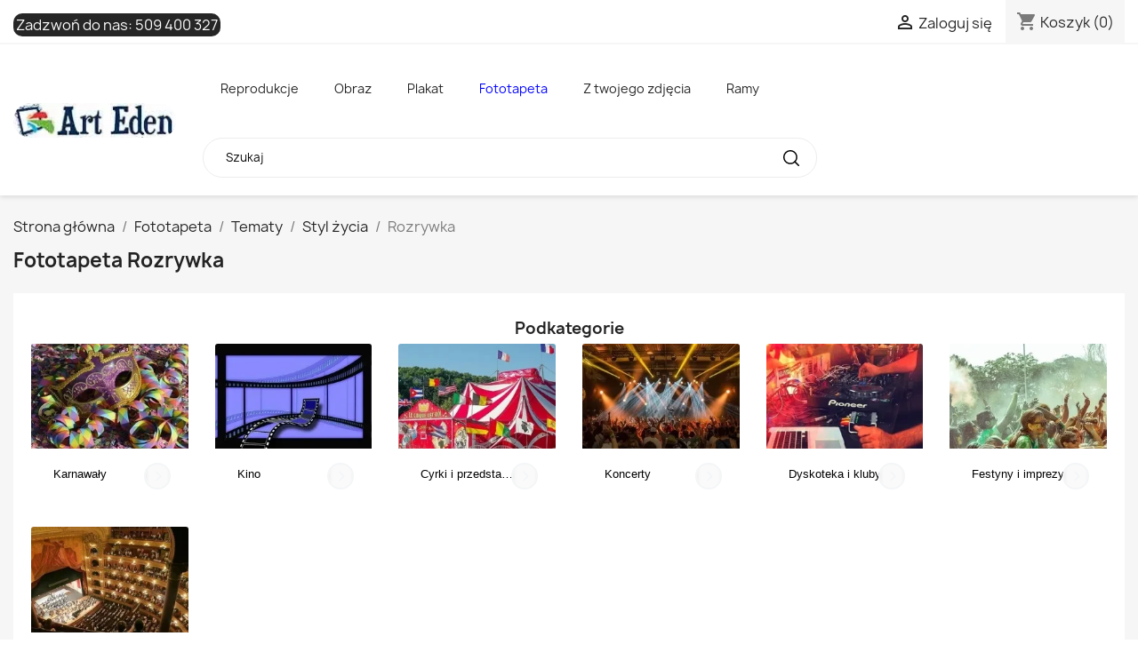

--- FILE ---
content_type: text/html; charset=utf-8
request_url: https://arteden.pl/fototapeta/rozrywka
body_size: 44152
content:
<!doctype html>
<html lang="pl-PL">

  <head>
    
      
  <meta charset="utf-8">


  <meta http-equiv="x-ua-compatible" content="ie=edge">



	
  <title>rozrywka - obrazy i zdjęcia na płótnie - Arteden</title>
  
    
  
  <meta name="description" content="Polecamy nowoczesne pigmentowe obrazy i zdjęcia na płótnie oraz fototapety w kategorii rozrywka. Nasze fotoobrazy giclee wykonujemy na dowolny wymiar. Arteden oferuje również druk na szkle i pleksi oraz frontach meblowych.">
  <meta name="keywords" content="rozrywka, fototapety, obrazy na ścianę, obrazy na płótnie, zdjęcia na płótnie, obraz ze zdjęcia, canvas, fotoobrazy, obrazy do salonu, fototapety na wymiar, fototapety na ścianę">
      
      
  
  
    <script type="application/ld+json">
  {
    "@context": "https://schema.org",
    "@type": "Organization",
    "name" : "Arteden",
    "url" : "https://arteden.pl/"
         ,"logo": {
        "@type": "ImageObject",
        "url":"https://arteden.pl/img/logo-1732444586.jpg"
      }
      }
</script>

<script type="application/ld+json">
  {
    "@context": "https://schema.org",
    "@type": "WebPage",
    "isPartOf": {
      "@type": "WebSite",
      "url":  "https://arteden.pl/",
      "name": "Arteden"
    },
    "name": "rozrywka - obrazy i zdjęcia na płótnie - Arteden",
    "url":  "https://arteden.pl/fototapeta/rozrywka"
  }
</script>


  <script type="application/ld+json">
    {
      "@context": "https://schema.org",
      "@type": "BreadcrumbList",
      "itemListElement": [
                  {
            "@type": "ListItem",
            "position": 1,
            "name": "Strona główna",
            "item": "https://arteden.pl/"
          },                  {
            "@type": "ListItem",
            "position": 2,
            "name": "Fototapeta",
            "item": "https://arteden.pl/fototapeta"
          },                  {
            "@type": "ListItem",
            "position": 3,
            "name": "Tematy",
            "item": "https://arteden.pl/fototapeta/tematy"
          },                  {
            "@type": "ListItem",
            "position": 4,
            "name": "Styl życia",
            "item": "https://arteden.pl/fototapeta/styl-zycia"
          },                  {
            "@type": "ListItem",
            "position": 5,
            "name": "Rozrywka",
            "item": "https://arteden.pl/fototapeta/rozrywka"
          }              ]
    }
  </script>
  
  
  
  
  
    
  

  
    <meta property="og:title" content="rozrywka - obrazy i zdjęcia na płótnie - Arteden" />
    <meta property="og:description" content="Polecamy nowoczesne pigmentowe obrazy i zdjęcia na płótnie oraz fototapety w kategorii rozrywka. Nasze fotoobrazy giclee wykonujemy na dowolny wymiar. Arteden oferuje również druk na szkle i pleksi oraz frontach meblowych." />
    <meta property="og:url" content="https://arteden.pl/fototapeta/rozrywka" />
    <meta property="og:site_name" content="Arteden" />
    <meta property="og:type" content="website" />    

	


  <meta name="viewport" content="width=device-width, initial-scale=1">



  <link rel="icon" type="image/vnd.microsoft.icon" href="https://arteden.pl/img/favicon.ico?1732444586">
  <link rel="shortcut icon" type="image/x-icon" href="https://arteden.pl/img/favicon.ico?1732444586">



    <link rel="stylesheet" href="https://arteden.pl/themes/classic/assets/cache/theme-f91a6c130.css" type="text/css" media="all">




  

  <script type="text/javascript">
        var prestashop = {"cart":{"products":[],"totals":{"total":{"type":"total","label":"Razem","amount":0,"value":"0,00\u00a0z\u0142"},"total_including_tax":{"type":"total","label":"Suma (brutto)","amount":0,"value":"0,00\u00a0z\u0142"},"total_excluding_tax":{"type":"total","label":"Suma (netto)","amount":0,"value":"0,00\u00a0z\u0142"}},"subtotals":{"products":{"type":"products","label":"Produkty","amount":0,"value":"0,00\u00a0z\u0142"},"discounts":null,"shipping":{"type":"shipping","label":"Wysy\u0142ka","amount":0,"value":""},"tax":null},"products_count":0,"summary_string":"0 sztuk","vouchers":{"allowed":0,"added":[]},"discounts":[],"minimalPurchase":0,"minimalPurchaseRequired":""},"currency":{"id":1,"name":"Z\u0142oty polski","iso_code":"PLN","iso_code_num":"985","sign":"z\u0142"},"customer":{"lastname":null,"firstname":null,"email":null,"birthday":null,"newsletter":null,"newsletter_date_add":null,"optin":null,"website":null,"company":null,"siret":null,"ape":null,"is_logged":false,"gender":{"type":null,"name":null},"addresses":[]},"country":{"id_zone":2,"id_currency":0,"call_prefix":1,"iso_code":"US","active":"0","contains_states":"1","need_identification_number":"0","need_zip_code":"1","zip_code_format":"NNNNN","display_tax_label":"0","name":{"1":"Stany Zjednoczone"},"id":21},"language":{"name":"Polski (Polish)","iso_code":"pl","locale":"pl-PL","language_code":"pl","active":"1","is_rtl":"0","date_format_lite":"Y-m-d","date_format_full":"Y-m-d H:i:s","id":1},"page":{"title":"","canonical":false,"meta":{"title":"rozrywka - obrazy i zdj\u0119cia na p\u0142\u00f3tnie - Arteden","description":"Polecamy nowoczesne pigmentowe obrazy i zdj\u0119cia na p\u0142\u00f3tnie oraz fototapety w kategorii rozrywka. Nasze fotoobrazy giclee wykonujemy na dowolny wymiar. Arteden oferuje r\u00f3wnie\u017c druk na szkle i pleksi oraz frontach meblowych.","keywords":"rozrywka, fototapety, obrazy na \u015bcian\u0119, obrazy na p\u0142\u00f3tnie, zdj\u0119cia na p\u0142\u00f3tnie, obraz ze zdj\u0119cia, canvas, fotoobrazy, obrazy do salonu, fototapety na wymiar, fototapety na \u015bcian\u0119","robots":"index","prev":false,"next":false},"page_name":"module-resfotoliaapi-main","body_classes":{"lang-pl":true,"lang-rtl":false,"country-US":true,"currency-PLN":true,"layout-full-width":true,"page-":true,"tax-display-disabled":true,"page-customer-account":false,"res_listing":true,"res_printtpe_1":true,"res_category_766":true},"admin_notifications":[],"password-policy":{"feedbacks":{"0":"Bardzo s\u0142abe","1":"S\u0142abe","2":"\u015arednia","3":"Silne","4":"Bardzo silne","Straight rows of keys are easy to guess":"Proste kombinacje klawiszy s\u0105 \u0142atwe do odgadni\u0119cia","Short keyboard patterns are easy to guess":"Proste kombinacje przycisk\u00f3w s\u0105 \u0142atwe do odgadni\u0119cia","Use a longer keyboard pattern with more turns":"U\u017cyj d\u0142u\u017cszej i bardziej skomplikowanej kombinacji przycisk\u00f3w","Repeats like \"aaa\" are easy to guess":"Powt\u00f3rzenia typu \u201eaaa\u201d s\u0105 \u0142atwe do odgadni\u0119cia","Repeats like \"abcabcabc\" are only slightly harder to guess than \"abc\"":"Powt\u00f3rzenia takie jak \u201eabcabcabc\u201d s\u0105 tylko nieco trudniejsze do odgadni\u0119cia ni\u017c \u201eabc\u201d","Sequences like abc or 6543 are easy to guess":"Kombinacje takie jak \u201eabc\u201d lub \u201e6543\u201d s\u0105 \u0142atwe do odgadni\u0119cia","Recent years are easy to guess":"Ostatnie lata s\u0105 \u0142atwe do odgadni\u0119cia","Dates are often easy to guess":"Daty s\u0105 cz\u0119sto \u0142atwe do odgadni\u0119cia","This is a top-10 common password":"To jest 10 najcz\u0119\u015bciej u\u017cywanych hase\u0142","This is a top-100 common password":"To jest 100 najcz\u0119\u015bciej u\u017cywanych hase\u0142","This is a very common password":"To bardzo popularne has\u0142o","This is similar to a commonly used password":"Jest to podobne do powszechnie u\u017cywanego has\u0142a","A word by itself is easy to guess":"Samo s\u0142owo jest \u0142atwe do odgadni\u0119cia","Names and surnames by themselves are easy to guess":"Same imiona i nazwiska s\u0105 \u0142atwe do odgadni\u0119cia","Common names and surnames are easy to guess":"Popularne imiona i nazwiska s\u0105 \u0142atwe do odgadni\u0119cia","Use a few words, avoid common phrases":"U\u017cyj kilku s\u0142\u00f3w, unikaj popularnych zwrot\u00f3w","No need for symbols, digits, or uppercase letters":"Nie potrzebujesz symboli, cyfr ani wielkich liter","Avoid repeated words and characters":"Unikaj powtarzaj\u0105cych si\u0119 s\u0142\u00f3w i znak\u00f3w","Avoid sequences":"Unikaj sekwencji","Avoid recent years":"Unikaj ostatnich lat","Avoid years that are associated with you":"Unikaj lat, kt\u00f3re s\u0105 z Tob\u0105 zwi\u0105zane","Avoid dates and years that are associated with you":"Unikaj dat i lat, kt\u00f3re s\u0105 z Tob\u0105 powi\u0105zane","Capitalization doesn't help very much":"Wielkie litery nie s\u0105 zbytnio pomocne","All-uppercase is almost as easy to guess as all-lowercase":"Wpisywanie wielkich liter jest prawie tak samo \u0142atwe do odgadni\u0119cia jak wpisywanie ma\u0142ych liter","Reversed words aren't much harder to guess":"Odwr\u00f3cone s\u0142owa nie s\u0105 du\u017co trudniejsze do odgadni\u0119cia","Predictable substitutions like '@' instead of 'a' don't help very much":"Przewidywalne zamienniki, takie jak \u201e@\u201d zamiast \u201ea\u201d, nie s\u0105 zbyt pomocne","Add another word or two. Uncommon words are better.":"Dodaj kolejne s\u0142owo lub dwa. Nietypowe s\u0142owa s\u0105 lepsze."}}},"shop":{"name":"Arteden","logo":"https:\/\/arteden.pl\/img\/logo-1732444586.jpg","stores_icon":"https:\/\/arteden.pl\/img\/logo_stores.png","favicon":"https:\/\/arteden.pl\/img\/favicon.ico"},"core_js_public_path":"\/themes\/","urls":{"base_url":"https:\/\/arteden.pl\/","current_url":"https:\/\/arteden.pl\/fototapeta\/rozrywka","shop_domain_url":"https:\/\/arteden.pl","img_ps_url":"https:\/\/arteden.pl\/img\/","img_cat_url":"https:\/\/arteden.pl\/img\/c\/","img_lang_url":"https:\/\/arteden.pl\/img\/l\/","img_prod_url":"https:\/\/arteden.pl\/img\/p\/","img_manu_url":"https:\/\/arteden.pl\/img\/m\/","img_sup_url":"https:\/\/arteden.pl\/img\/su\/","img_ship_url":"https:\/\/arteden.pl\/img\/s\/","img_store_url":"https:\/\/arteden.pl\/img\/st\/","img_col_url":"https:\/\/arteden.pl\/img\/co\/","img_url":"https:\/\/arteden.pl\/themes\/classic\/assets\/img\/","css_url":"https:\/\/arteden.pl\/themes\/classic\/assets\/css\/","js_url":"https:\/\/arteden.pl\/themes\/classic\/assets\/js\/","pic_url":"https:\/\/arteden.pl\/upload\/","theme_assets":"https:\/\/arteden.pl\/themes\/classic\/assets\/","theme_dir":"https:\/\/arteden.pl\/themes\/classic\/","pages":{"address":"https:\/\/arteden.pl\/adres","addresses":"https:\/\/arteden.pl\/adresy","authentication":"https:\/\/arteden.pl\/logowanie","manufacturer":"https:\/\/arteden.pl\/brands","cart":"https:\/\/arteden.pl\/koszyk","category":"https:\/\/arteden.pl\/index.php?controller=category","cms":"https:\/\/arteden.pl\/index.php?controller=cms","contact":"https:\/\/arteden.pl\/kontakt","discount":"https:\/\/arteden.pl\/rabaty","guest_tracking":"https:\/\/arteden.pl\/sledzenie-zamowien-gosci","history":"https:\/\/arteden.pl\/historia-zamowien","identity":"https:\/\/arteden.pl\/dane-osobiste","index":"https:\/\/arteden.pl\/","my_account":"https:\/\/arteden.pl\/moje-konto","order_confirmation":"https:\/\/arteden.pl\/potwierdzenie-zamowienia","order_detail":"https:\/\/arteden.pl\/index.php?controller=order-detail","order_follow":"https:\/\/arteden.pl\/sledzenie-zamowienia","order":"https:\/\/arteden.pl\/zam\u00f3wienie","order_return":"https:\/\/arteden.pl\/index.php?controller=order-return","order_slip":"https:\/\/arteden.pl\/potwierdzenie-zwrotu","pagenotfound":"https:\/\/arteden.pl\/nie-znaleziono-strony","password":"https:\/\/arteden.pl\/odzyskiwanie-hasla","pdf_invoice":"https:\/\/arteden.pl\/index.php?controller=pdf-invoice","pdf_order_return":"https:\/\/arteden.pl\/index.php?controller=pdf-order-return","pdf_order_slip":"https:\/\/arteden.pl\/index.php?controller=pdf-order-slip","prices_drop":"https:\/\/arteden.pl\/promocje","product":"https:\/\/arteden.pl\/index.php?controller=product","registration":"https:\/\/arteden.pl\/index.php?controller=registration","search":"https:\/\/arteden.pl\/szukaj","sitemap":"https:\/\/arteden.pl\/Mapa strony","stores":"https:\/\/arteden.pl\/nasze-sklepy","supplier":"https:\/\/arteden.pl\/dostawcy","new_products":"https:\/\/arteden.pl\/nowe-produkty","brands":"https:\/\/arteden.pl\/brands","register":"https:\/\/arteden.pl\/index.php?controller=registration","order_login":"https:\/\/arteden.pl\/zam\u00f3wienie?login=1"},"alternative_langs":[],"actions":{"logout":"https:\/\/arteden.pl\/?mylogout="},"no_picture_image":{"bySize":{"small_default":{"url":"https:\/\/arteden.pl\/img\/p\/pl-default-small_default.jpg","width":98,"height":98},"cart_default":{"url":"https:\/\/arteden.pl\/img\/p\/pl-default-cart_default.jpg","width":125,"height":125},"home_default":{"url":"https:\/\/arteden.pl\/img\/p\/pl-default-home_default.jpg","width":250,"height":250},"medium_default":{"url":"https:\/\/arteden.pl\/img\/p\/pl-default-medium_default.jpg","width":452,"height":452},"large_default":{"url":"https:\/\/arteden.pl\/img\/p\/pl-default-large_default.jpg","width":800,"height":800}},"small":{"url":"https:\/\/arteden.pl\/img\/p\/pl-default-small_default.jpg","width":98,"height":98},"medium":{"url":"https:\/\/arteden.pl\/img\/p\/pl-default-home_default.jpg","width":250,"height":250},"large":{"url":"https:\/\/arteden.pl\/img\/p\/pl-default-large_default.jpg","width":800,"height":800},"legend":""}},"configuration":{"display_taxes_label":false,"display_prices_tax_incl":true,"is_catalog":false,"show_prices":true,"opt_in":{"partner":false},"quantity_discount":{"type":"discount","label":"Rabat Jednostkowy"},"voucher_enabled":0,"return_enabled":0},"field_required":[],"breadcrumb":{"links":[{"title":"Strona g\u0142\u00f3wna","url":"https:\/\/arteden.pl\/"},{"title":"Fototapeta","url":"https:\/\/arteden.pl\/fototapeta"},{"title":"Tematy","url":"https:\/\/arteden.pl\/fototapeta\/tematy"},{"title":"Styl \u017cycia","url":"https:\/\/arteden.pl\/fototapeta\/styl-zycia"},{"title":"Rozrywka","url":"https:\/\/arteden.pl\/fototapeta\/rozrywka"}],"count":5},"link":{"protocol_link":"https:\/\/","protocol_content":"https:\/\/"},"time":1769364671,"static_token":"eed5de273d40f774ebf5a77455d0b4c4","token":"62c3fc87fc4293df5f20bbdb16cfa893","debug":false};
        var psr_icon_color = "#008bf5";
      </script>



  





<!-- Google tag (gtag.js) -->
<script async src="https://www.googletagmanager.com/gtag/js?id=AW-1027669097"></script>
<script>
  window.dataLayer = window.dataLayer || [];
  function gtag(){dataLayer.push(arguments);}
  gtag('js', new Date());

  gtag('config', 'AW-1027669097');
</script>



<!-- Google tag (gtag.js) -->
<script async src="https://www.googletagmanager.com/gtag/js?id=G-MZB9Y0KELH"></script>
<script>
  window.dataLayer = window.dataLayer || [];
  function gtag(){dataLayer.push(arguments);}
  gtag('js', new Date());

  gtag('config', 'G-MZB9Y0KELH');
</script>
    
  </head>

  <body id="module-resfotoliaapi-main" class="lang-pl country-us currency-pln layout-full-width page tax-display-disabled res_listing res_printtpe_1 res_category_766">

    
      
    

    <main>
      
              

      <header id="header">
        
          
  <div class="header-banner">
    
  </div>



  <nav class="header-nav">
    <div class="container">
      <div class="row">
        <div class="hidden-sm-down">
          <div class="col-md-5 col-xs-12">
            <div id="_desktop_contact_link">
  <div id="contact-link">
                Zadzwoń do nas: <a href='tel:509400327'>509 400 327</a>
      </div>
</div>

          </div>
          <div class="col-md-7 right-nav">
              <div id="_desktop_user_info">
  <div class="user-info">
          <a
        href="https://arteden.pl/logowanie?back=https%3A%2F%2Farteden.pl%2Ffototapeta%2Frozrywka"
        title="Zaloguj się do swojego konta klienta"
        rel="nofollow"
      >
        <i class="material-icons">&#xE7FF;</i>
        <span class="hidden-sm-down">Zaloguj się</span>
      </a>
      </div>
</div>
<div id="_desktop_cart">
  <div class="blockcart cart-preview inactive" data-refresh-url="//arteden.pl/module/ps_shoppingcart/ajax">
    <div class="header">
              <i class="material-icons shopping-cart" aria-hidden="true">shopping_cart</i>
        <span class="hidden-sm-down">Koszyk</span>
        <span class="cart-products-count">(0)</span>
          </div>
  </div>
</div>

          </div>
        </div>
        <div class="hidden-md-up text-sm-center mobile">
          <div class="float-xs-left" id="menu-icon">
            <i class="material-icons d-inline">&#xE5D2;</i>
          </div>
          <div class="float-xs-right" id="_mobile_cart"></div>
          <div class="float-xs-right" id="_mobile_user_info"></div>
          <div class="top-logo" id="_mobile_logo"></div>
          <div class="clearfix"></div>
        </div>
      </div>
    </div>
  </nav>



  <div class="header-top">
    <div class="container">
       <div class="row">
        <div class="col-md-2 hidden-sm-down" id="_desktop_logo">
                                    
  <a href="https://arteden.pl/">
    <img
      class="logo img-fluid"
      src="https://arteden.pl/img/logo-1732444586.jpg"
      alt="Arteden"
      width="188"
      height="40">
  </a>

                              </div>
        <div class="header-top-right col-md-10 col-sm-12 position-static">
          <div id="res_topmenu" class="type_1 ps17 col-lg-9"><ul><li class="kat_id_11 topmenu_sub"><span class="topmenu_expand closed"><i class="closed material-icons">expand_more</i><i class="expanded material-icons">expand_less</i></span><a href="https://arteden.pl/reprodukcje">Reprodukcje</a><ul><li class="kat_id_390 topmenu_sub"><span class="topmenu_expand closed"><i class="closed material-icons">expand_more</i><i class="expanded material-icons">expand_less</i></span><a href="https://arteden.pl/reprodukcje-na-plotnie/reprodukcje-wedlug-malarzy-alfabetycznie">Autorzy</a><ul><li class="kat_id_340 topmenu_sub"><span class="topmenu_expand closed"><i class="closed material-icons">expand_more</i><i class="expanded material-icons">expand_less</i></span><a href="https://arteden.pl/reprodukcje-na-plotnie/malarze-alfabetycznie-wedlug-nazwiska-litera-a">A</a><ul><li class="kat_id_102"><a href="https://arteden.pl/reprodukcje-na-plotnie/obrazy-reprodukcje-lawrence-alma-tadema-klasycyzm">Lawrence Alma-Tadema</a></li><li class="kat_id_156"><a href="https://arteden.pl/reprodukcje-na-plotnie/obrazy-reprodukcje-anna-ancher-impresjonizm">Anna Ancher</a></li><li class="kat_id_163"><a href="https://arteden.pl/reprodukcje-na-plotnie/obrazy-reprodukcje-louis-anquetin-postimpresjonizm">Louis Anquetin</a></li><li class="kat_id_1286"><a href="https://arteden.pl/reprodukcje-na-plotnie/charles-garabed-atamian">Charles Garabed Atamian</a></li><li class="kat_id_1287"><a href="https://arteden.pl/reprodukcje-na-plotnie/teodor-axentowicz">Teodor Axentowicz</a></li><li><a target="_blank" href="https://ramy.arteden.pl/ramy-drewniane/">Ramy</a></li></ul></li><li class="kat_id_341 topmenu_sub"><span class="topmenu_expand closed"><i class="closed material-icons">expand_more</i><i class="expanded material-icons">expand_less</i></span><a href="https://arteden.pl/reprodukcje-na-plotnie/malarze-alfabetycznie-wedlug-nazwiska-litera-b">B</a><ul><li class="kat_id_197"><a href="https://arteden.pl/reprodukcje-na-plotnie/obrazy-reprodukcje-albert-baertsoen-impresjonizm">Albert Baertsoen</a></li><li class="kat_id_182"><a href="https://arteden.pl/reprodukcje-na-plotnie/obrazy-reprodukcje-frederic-bazille-impresjonizm">Frederic Bazille</a></li><li class="kat_id_148"><a href="https://arteden.pl/reprodukcje-na-plotnie/obrazy-reprodukcje-giovanni-bellini-renesans">Giovanni Bellini</a></li><li class="kat_id_1245"><a href="https://arteden.pl/reprodukcje-na-plotnie/jean-beraud">Jean Béraud</a></li><li class="kat_id_123"><a href="https://arteden.pl/reprodukcje-na-plotnie/obrazy-reprodukcje-albert-bierstadt-hudson-river-school">Albert Bierstadt</a></li><li class="kat_id_1246"><a href="https://arteden.pl/reprodukcje-na-plotnie/maria-blanchard">Maria Blanchard</a></li><li class="kat_id_1288"><a href="https://arteden.pl/reprodukcje-na-plotnie/aleksander-sasza-blonder">Aleksander (Sasza) Blonder</a></li><li class="kat_id_1348"><a href="https://arteden.pl/reprodukcje-na-plotnie/oscar-bluemner">Oscar Bluemner</a></li><li class="kat_id_183"><a href="https://arteden.pl/reprodukcje-na-plotnie/obrazy-reprodukcje-arnold-bocklin-symbolizm">Arnold Bocklin</a></li><li class="kat_id_141"><a href="https://arteden.pl/reprodukcje-na-plotnie/obrazy-reprodukcje-giovanni-boldini-">Giovanni Boldini</a></li><li class="kat_id_1347"><a href="https://arteden.pl/reprodukcje-na-plotnie/pierre-bonnard">Pierre Bonnard</a></li><li class="kat_id_184"><a href="https://arteden.pl/reprodukcje-na-plotnie/obrazy-reprodukcje-hieronim-bosch-renesans">Hieronim Bosch</a></li><li class="kat_id_195"><a href="https://arteden.pl/reprodukcje-na-plotnie/obrazy-reprodukcje-ambrosius-bosschaert-barok">Ambrosius Bosschaert</a></li><li class="kat_id_137"><a href="https://arteden.pl/reprodukcje-na-plotnie/obrazy-reprodukcje-sandro-botticelli-renesans">Sandro Botticelli</a></li><li class="kat_id_1289"><a href="https://arteden.pl/reprodukcje-na-plotnie/francois-boucher">Francois Boucher</a></li><li class="kat_id_170"><a href="https://arteden.pl/reprodukcje-na-plotnie/obrazy-reprodukcje-eugene-boudin-impresjonizm">Eugene Boudin</a></li><li class="kat_id_105"><a href="https://arteden.pl/reprodukcje-na-plotnie/obrazy-reprodukcje-william-adolphe-bouguereau-akademizm">William-Adolphe Bouguereau</a></li><li class="kat_id_1264"><a href="https://arteden.pl/reprodukcje-na-plotnie/olga-boznanska">Olga Boznańska</a></li><li class="kat_id_1290"><a href="https://arteden.pl/reprodukcje-na-plotnie/jozef-brandt">Józef Brandt</a></li><li class="kat_id_248"><a href="https://arteden.pl/reprodukcje-na-plotnie/obrazy-reprodukcje-bartholomeus-breenbergh-barok">Bartholomeus Breenbergh</a></li><li class="kat_id_235"><a href="https://arteden.pl/reprodukcje-na-plotnie/obrazy-reprodukcje-george-hendrik-breitner-impresjonizm">George Hendrik Breitner</a></li><li class="kat_id_167"><a href="https://arteden.pl/reprodukcje-na-plotnie/obrazy-reprodukcje-pieter-bruegel-starszy-renesans">Pieter Bruegel (starszy)</a></li><li class="kat_id_1291"><a href="https://arteden.pl/reprodukcje-na-plotnie/jan-brueghel-starszy">Jan Brueghel Starszy</a></li><li class="kat_id_1293"><a href="https://arteden.pl/reprodukcje-na-plotnie/pieter-brueghel-mlodszy">Pieter Brueghel Młodszy</a></li><li class="kat_id_1292"><a href="https://arteden.pl/reprodukcje-na-plotnie/jan-brueghel-mlodszy">Jan Brueghel Młodszy</a></li><li class="kat_id_252"><a href="https://arteden.pl/reprodukcje-na-plotnie/obrazy-reprodukcje-dennis-miller-bunker-impresjonizm">Dennis Miller Bunker</a></li><li><a target="_blank" href="https://ramy.arteden.pl/ramy-drewniane/">Ramy</a></li></ul></li><li class="kat_id_342 topmenu_sub"><span class="topmenu_expand closed"><i class="closed material-icons">expand_more</i><i class="expanded material-icons">expand_less</i></span><a href="https://arteden.pl/reprodukcje-na-plotnie/malarze-alfabetycznie-wedlug-nazwiska-litera-c">C</a><ul><li class="kat_id_172"><a href="https://arteden.pl/reprodukcje-na-plotnie/obrazy-reprodukcje-alexandre-cabanel-akademizm">Alexandre Cabanel</a></li><li class="kat_id_169"><a href="https://arteden.pl/reprodukcje-na-plotnie/obrazy-reprodukcje-gustave-caillebotte-impresjonizm">Gustave Caillebotte</a></li><li class="kat_id_174"><a href="https://arteden.pl/reprodukcje-na-plotnie/obrazy-reprodukcje-canaletto-bernardo-bellotto-klasycyzm">Canaletto - Bernardo Bellotto</a></li><li class="kat_id_138"><a href="https://arteden.pl/reprodukcje-na-plotnie/obrazy-reprodukcje-caravaggio-barok">Caravaggio</a></li><li class="kat_id_220"><a href="https://arteden.pl/reprodukcje-na-plotnie/obrazy-reprodukcje-eugene-carriere-postimpresjonizm">Eugene Carriere</a></li><li class="kat_id_114"><a href="https://arteden.pl/reprodukcje-na-plotnie/obrazy-reprodukcje-mary-cassatt-impresjonizm">Mary Cassatt</a></li><li class="kat_id_110"><a href="https://arteden.pl/reprodukcje-na-plotnie/obrazy-reprodukcje-paul-cezanne-postimpresjonizm">Paul Cezanne</a></li><li class="kat_id_196"><a href="https://arteden.pl/reprodukcje-na-plotnie/obrazy-reprodukcje-jean-baptiste-simeon-chardin--">Jean Baptiste Simeon Chardin </a></li><li class="kat_id_118"><a href="https://arteden.pl/reprodukcje-na-plotnie/obrazy-reprodukcje-william-merritt-chase-impresjonizm">William Merritt Chase</a></li><li class="kat_id_181"><a href="https://arteden.pl/reprodukcje-na-plotnie/obrazy-reprodukcje-pierre-puvis-de-chavannes-symbolizm">Pierre Puvis de Chavannes</a></li><li class="kat_id_108"><a href="https://arteden.pl/reprodukcje-na-plotnie/obrazy-reprodukcje-frederic-edwin-church-hudson-river-school">Frederic Edwin Church</a></li><li class="kat_id_1265"><a href="https://arteden.pl/reprodukcje-na-plotnie/jozef-chelmonski">Józef Chełmoński</a></li><li class="kat_id_111"><a href="https://arteden.pl/reprodukcje-na-plotnie/obrazy-reprodukcje-thomas-cole-hudson-river-school">Thomas Cole</a></li><li class="kat_id_201"><a href="https://arteden.pl/reprodukcje-na-plotnie/obrazy-reprodukcje-john-constable-realizm">John Constable</a></li><li class="kat_id_140"><a href="https://arteden.pl/reprodukcje-na-plotnie/obrazy-reprodukcje-lovis-corinth-ekspresjonizm">Lovis Corinth</a></li><li class="kat_id_145"><a href="https://arteden.pl/reprodukcje-na-plotnie/obrazy-reprodukcje-jean-baptiste-camille-corot-realizm">Jean Baptiste Camille Corot</a></li><li class="kat_id_188"><a href="https://arteden.pl/reprodukcje-na-plotnie/obrazy-reprodukcje-gustave-courbet-realizm">Gustave Courbet</a></li><li class="kat_id_1294"><a href="https://arteden.pl/reprodukcje-na-plotnie/thomas-couture">Thomas Couture</a></li><li class="kat_id_162"><a href="https://arteden.pl/reprodukcje-na-plotnie/obrazy-reprodukcje-jasper-francis-cropsey-hudson-river-school">Jasper Francis Cropsey</a></li><li><a target="_blank" href="https://ramy.arteden.pl/ramy-drewniane/">Ramy</a></li></ul></li><li class="kat_id_343 topmenu_sub"><span class="topmenu_expand closed"><i class="closed material-icons">expand_more</i><i class="expanded material-icons">expand_less</i></span><a href="https://arteden.pl/reprodukcje-na-plotnie/malarze-alfabetycznie-wedlug-nazwiska-litera-d">D</a><ul><li class="kat_id_154"><a href="https://arteden.pl/reprodukcje-na-plotnie/obrazy-reprodukcje-leonardo-da-vinci-renesans">Leonardo da Vinci</a></li><li class="kat_id_233"><a href="https://arteden.pl/reprodukcje-na-plotnie/obrazy-reprodukcje-charles-francois-daubigny-impresjonizm">Charles-Francois Daubigny</a></li><li class="kat_id_177"><a href="https://arteden.pl/reprodukcje-na-plotnie/obrazy-reprodukcje-jacques-louis-david-neoklasycyzm">Jacques-Louis David</a></li><li class="kat_id_253"><a href="https://arteden.pl/reprodukcje-na-plotnie/obrazy-reprodukcje-joseph-decamp-impresjonizm">Joseph DeCamp</a></li><li class="kat_id_129"><a href="https://arteden.pl/reprodukcje-na-plotnie/obrazy-reprodukcje-edgar-degas-impresjonizm">Edgar Degas</a></li><li class="kat_id_1295"><a href="https://arteden.pl/reprodukcje-na-plotnie/eugene-delacroix">Eugene Delacroix</a></li><li class="kat_id_193"><a href="https://arteden.pl/reprodukcje-na-plotnie/obrazy-reprodukcje-henri-delavallee-postimpresjonizm">Henri Delavallee</a></li><li class="kat_id_1296"><a href="https://arteden.pl/reprodukcje-na-plotnie/robert-delaunay">Robert Delaunay</a></li><li class="kat_id_1297"><a href="https://arteden.pl/reprodukcje-na-plotnie/thomas-dewing">Thomas Dewing</a></li><li class="kat_id_192"><a href="https://arteden.pl/reprodukcje-na-plotnie/obrazy-reprodukcje-thomas-doughty-hudson-river-school">Thomas Doughty</a></li><li class="kat_id_113"><a href="https://arteden.pl/reprodukcje-na-plotnie/obrazy-reprodukcje-asher-brown-durand-hudson-river-school">Asher Brown Durand</a></li><li class="kat_id_133"><a href="https://arteden.pl/reprodukcje-na-plotnie/obrazy-reprodukcje-albrecht-durer-renesans">Albrecht Durer</a></li><li><a target="_blank" href="https://ramy.arteden.pl/ramy-drewniane/">Ramy</a></li></ul></li><li class="kat_id_344 topmenu_sub"><span class="topmenu_expand closed"><i class="closed material-icons">expand_more</i><i class="expanded material-icons">expand_less</i></span><a href="https://arteden.pl/reprodukcje-na-plotnie/malarze-alfabetycznie-wedlug-nazwiska-litera-e">E</a><ul><li class="kat_id_1298"><a href="https://arteden.pl/reprodukcje-na-plotnie/thomas-eakins">Thomas Eakins</a></li><li class="kat_id_173"><a href="https://arteden.pl/reprodukcje-na-plotnie/obrazy-reprodukcje-albin-egger-lienz-ekspresjonizm">Albin Egger-Lienz</a></li><li class="kat_id_1299"><a href="https://arteden.pl/reprodukcje-na-plotnie/delphin-enjolras">Delphin Enjolras</a></li><li class="kat_id_189"><a href="https://arteden.pl/reprodukcje-na-plotnie/obrazy-reprodukcje-james-ensor-ekspresjonizm">James Ensor</a></li><li><a target="_blank" href="https://ramy.arteden.pl/ramy-drewniane/">Ramy</a></li></ul></li><li class="kat_id_345 topmenu_sub"><span class="topmenu_expand closed"><i class="closed material-icons">expand_more</i><i class="expanded material-icons">expand_less</i></span><a href="https://arteden.pl/reprodukcje-na-plotnie/malarze-alfabetycznie-wedlug-nazwiska-litera-f">F</a><ul><li class="kat_id_254"><a href="https://arteden.pl/reprodukcje-na-plotnie/obrazy-reprodukcje-thomas-faed-">Thomas Faed</a></li><li class="kat_id_1266"><a href="https://arteden.pl/reprodukcje-na-plotnie/julian-falat">Julian Fałat</a></li><li class="kat_id_241"><a href="https://arteden.pl/reprodukcje-na-plotnie/obrazy-reprodukcje-henri-fantin-latour-">Henri Fantin-Latour</a></li><li class="kat_id_158"><a href="https://arteden.pl/reprodukcje-na-plotnie/obrazy-reprodukcje-jean-louis-forain-impresjonizm">Jean Louis Forain</a></li><li class="kat_id_245"><a href="https://arteden.pl/reprodukcje-na-plotnie/obrazy-reprodukcje-luca-forte-barok">Luca Forte</a></li><li class="kat_id_1247"><a href="https://arteden.pl/reprodukcje-na-plotnie/otto-freundlich">Otto Freundlich</a></li><li class="kat_id_1248"><a href="https://arteden.pl/reprodukcje-na-plotnie/caspar-david-friedrich">Caspar David Friedrich</a></li><li><a target="_blank" href="https://ramy.arteden.pl/ramy-drewniane/">Ramy</a></li></ul></li><li class="kat_id_346 topmenu_sub"><span class="topmenu_expand closed"><i class="closed material-icons">expand_more</i><i class="expanded material-icons">expand_less</i></span><a href="https://arteden.pl/reprodukcje-na-plotnie/malarze-alfabetycznie-wedlug-nazwiska-litera-g">G</a><ul><li class="kat_id_1249"><a href="https://arteden.pl/reprodukcje-na-plotnie/thomas-gainsborough">Thomas Gainsborough</a></li><li class="kat_id_1250"><a href="https://arteden.pl/reprodukcje-na-plotnie/eug-ne-galien-laloue">Eugène Galien-Laloue</a></li><li class="kat_id_243"><a href="https://arteden.pl/reprodukcje-na-plotnie/obrazy-reprodukcje-giovanna-garzoni-barok">Giovanna Garzoni</a></li><li class="kat_id_143"><a href="https://arteden.pl/reprodukcje-na-plotnie/obrazy-reprodukcje-paul-gauguin-impresjonizm">Paul Gauguin</a></li><li class="kat_id_1300"><a href="https://arteden.pl/reprodukcje-na-plotnie/theodore-gericault">Theodore Gericault</a></li><li class="kat_id_1301"><a href="https://arteden.pl/reprodukcje-na-plotnie/jean-leon-gerome">Jean-Leon Gerome</a></li><li class="kat_id_1302"><a href="https://arteden.pl/reprodukcje-na-plotnie/wojciech-gerson">Wojciech Gerson</a></li><li class="kat_id_200"><a href="https://arteden.pl/reprodukcje-na-plotnie/obrazy-reprodukcje-richard-gerstl-ekspresjonizm">Richard Gerstl</a></li><li class="kat_id_1267 topmenu_sub"><span class="topmenu_expand closed"><i class="closed material-icons">expand_more</i><i class="expanded material-icons">expand_less</i></span><a href="https://arteden.pl/reprodukcje-na-plotnie/gierymscy">Gierymscy</a><ul><li class="kat_id_1269"><a href="https://arteden.pl/reprodukcje-na-plotnie/maksymilian-gierymski">Maksymilian Gierymski</a></li><li class="kat_id_1268"><a href="https://arteden.pl/reprodukcje-na-plotnie/aleksander-gierymski">Aleksander Gierymski</a></li><li><a target="_blank" href="https://ramy.arteden.pl/ramy-drewniane/">Ramy</a></li></ul></li><li class="kat_id_1285"><a href="https://arteden.pl/reprodukcje-na-plotnie/victor-gabriel-gilbert">Victor Gabriel Gilbert</a></li><li class="kat_id_1303"><a href="https://arteden.pl/reprodukcje-na-plotnie/jacopo-palma-il-giovane">Jacopo Palma il Giovane</a></li><li class="kat_id_212"><a href="https://arteden.pl/reprodukcje-na-plotnie/obrazy-reprodukcje-john-william-godward-neoklasycyzm">John William Godward</a></li><li class="kat_id_155"><a href="https://arteden.pl/reprodukcje-na-plotnie/obrazy-reprodukcje-francisco-goya-romantyzm">Francisco Goya</a></li><li class="kat_id_150"><a href="https://arteden.pl/reprodukcje-na-plotnie/obrazy-reprodukcje-walter-gramatte-ekspresjonizm">Walter Gramatte</a></li><li class="kat_id_230"><a href="https://arteden.pl/reprodukcje-na-plotnie/obrazy-reprodukcje-el-greco-manieryzm">El Greco</a></li><li class="kat_id_226"><a href="https://arteden.pl/reprodukcje-na-plotnie/obrazy-reprodukcje-nicolae-grigorescu-impresjonizm">Nicolae Grigorescu</a></li><li class="kat_id_166"><a href="https://arteden.pl/reprodukcje-na-plotnie/obrazy-reprodukcje-juan-gris-kubizm">Juan Gris</a></li><li class="kat_id_1304"><a href="https://arteden.pl/reprodukcje-na-plotnie/antoine-jean-gros">Antoine-Jean Gros</a></li><li class="kat_id_1270"><a href="https://arteden.pl/reprodukcje-na-plotnie/artur-grottger">Artur Grottger</a></li><li class="kat_id_1255"><a href="https://arteden.pl/reprodukcje-na-plotnie/henri-jean-guillaume-martin">Henri-Jean Guillaume Martin</a></li><li class="kat_id_213"><a href="https://arteden.pl/reprodukcje-na-plotnie/obrazy-reprodukcje-armand-guillaumin-impresjonizm">Armand Guillaumin</a></li><li class="kat_id_202"><a href="https://arteden.pl/reprodukcje-na-plotnie/obrazy-reprodukcje-james-guthrie-realizm">James Guthrie</a></li><li><a target="_blank" href="https://ramy.arteden.pl/ramy-drewniane/">Ramy</a></li></ul></li><li class="kat_id_347 topmenu_sub"><span class="topmenu_expand closed"><i class="closed material-icons">expand_more</i><i class="expanded material-icons">expand_less</i></span><a href="https://arteden.pl/reprodukcje-na-plotnie/malarze-alfabetycznie-wedlug-nazwiska-litera-h">H</a><ul><li class="kat_id_207"><a href="https://arteden.pl/reprodukcje-na-plotnie/obrazy-reprodukcje-george-hardy-">George Hardy</a></li><li class="kat_id_1305"><a href="https://arteden.pl/reprodukcje-na-plotnie/marsden-hartley">Marsden Hartley</a></li><li class="kat_id_117"><a href="https://arteden.pl/reprodukcje-na-plotnie/obrazy-reprodukcje-childe-hassam-impresjonizm">Childe Hassam</a></li><li class="kat_id_191"><a href="https://arteden.pl/reprodukcje-na-plotnie/obrazy-reprodukcje-martin-johnson-heade-hudson-river-school">Martin Johnson Heade</a></li><li class="kat_id_1306"><a href="https://arteden.pl/reprodukcje-na-plotnie/jan-davidsz-de-heem">Jan Davidsz de Heem</a></li><li class="kat_id_1307"><a href="https://arteden.pl/reprodukcje-na-plotnie/robert-henri">Robert Henri</a></li><li class="kat_id_218"><a href="https://arteden.pl/reprodukcje-na-plotnie/obrazy-reprodukcje-ferdinand-hodler-secesja">Ferdinand Hodler</a></li><li class="kat_id_142"><a href="https://arteden.pl/reprodukcje-na-plotnie/obrazy-reprodukcje-winslow-homer-">Winslow Homer</a></li><li class="kat_id_109"><a href="https://arteden.pl/reprodukcje-na-plotnie/obrazy-reprodukcje-abraham-hondius-barok">Abraham Hondius</a></li><li><a target="_blank" href="https://ramy.arteden.pl/ramy-drewniane/">Ramy</a></li></ul></li><li class="kat_id_348 topmenu_sub"><span class="topmenu_expand closed"><i class="closed material-icons">expand_more</i><i class="expanded material-icons">expand_less</i></span><a href="https://arteden.pl/reprodukcje-na-plotnie/malarze-alfabetycznie-wedlug-nazwiska-litera-i">I</a><ul><li class="kat_id_1308"><a href="https://arteden.pl/reprodukcje-na-plotnie/jean-auguste-dominique-ingres">Jean-Auguste-Dominique Ingres</a></li><li class="kat_id_146"><a href="https://arteden.pl/reprodukcje-na-plotnie/obrazy-reprodukcje-george-inness-tonalizm">George Inness</a></li><li><a target="_blank" href="https://ramy.arteden.pl/ramy-drewniane/">Ramy</a></li></ul></li><li class="kat_id_349 topmenu_sub"><span class="topmenu_expand closed"><i class="closed material-icons">expand_more</i><i class="expanded material-icons">expand_less</i></span><a href="https://arteden.pl/reprodukcje-na-plotnie/malarze-alfabetycznie-wedlug-nazwiska-litera-j">J</a><ul><li class="kat_id_249"><a href="https://arteden.pl/reprodukcje-na-plotnie/obrazy-reprodukcje-johan-barthold-jongkind-impresjonizm">Johan Barthold Jongkind</a></li><li class="kat_id_255"><a href="https://arteden.pl/reprodukcje-na-plotnie/obrazy-reprodukcje-ernst-abraham-josephson-">Ernst Abraham Josephson</a></li><li><a target="_blank" href="https://ramy.arteden.pl/ramy-drewniane/">Ramy</a></li></ul></li><li class="kat_id_350 topmenu_sub"><span class="topmenu_expand closed"><i class="closed material-icons">expand_more</i><i class="expanded material-icons">expand_less</i></span><a href="https://arteden.pl/reprodukcje-na-plotnie/malarze-alfabetycznie-wedlug-nazwiska-litera-k">K</a><ul><li class="kat_id_234"><a href="https://arteden.pl/reprodukcje-na-plotnie/obrazy-reprodukcje-leopold-graf-von-kalckreuth-realizm">Leopold Graf von Kalckreuth</a></li><li class="kat_id_244"><a href="https://arteden.pl/reprodukcje-na-plotnie/obrazy-reprodukcje-willem-kalf-barok">Willem Kalf</a></li><li class="kat_id_1251"><a href="https://arteden.pl/reprodukcje-na-plotnie/ole-kandelin">Ole Kandelin</a></li><li class="kat_id_1243"><a href="https://arteden.pl/reprodukcje-na-plotnie/obrazy-reprodukcje-wassily-kandinsky-abstrakcjonizm">Wassily Kandinsky</a></li><li class="kat_id_222"><a href="https://arteden.pl/reprodukcje-na-plotnie/obrazy-reprodukcje-fernand-khnopff-symbolizm">Fernand Khnopff</a></li><li class="kat_id_1349"><a href="https://arteden.pl/reprodukcje-na-plotnie/ernst-ludwig-kirchner-a">Ernst Ludwig Kirchner</a></li><li class="kat_id_1271 topmenu_sub"><span class="topmenu_expand closed"><i class="closed material-icons">expand_more</i><i class="expanded material-icons">expand_less</i></span><a href="https://arteden.pl/reprodukcje-na-plotnie/kossakowie">Kossakowie</a><ul><li class="kat_id_1272"><a href="https://arteden.pl/reprodukcje-na-plotnie/juliusz-kossak">Juliusz Kossak</a></li><li class="kat_id_1273"><a href="https://arteden.pl/reprodukcje-na-plotnie/wojciech-kossak">Wojciech Kossak</a></li><li><a target="_blank" href="https://ramy.arteden.pl/ramy-drewniane/">Ramy</a></li></ul></li><li class="kat_id_1350"><a href="https://arteden.pl/reprodukcje-na-plotnie/aleksander-kotsis-a">Aleksander Kotsis</a></li><li class="kat_id_1252"><a href="https://arteden.pl/reprodukcje-na-plotnie/paul-klee">Paul Klee</a></li><li class="kat_id_127"><a href="https://arteden.pl/reprodukcje-na-plotnie/obrazy-reprodukcje-gustav-klimt-symbolizm">Gustav Klimt</a></li><li class="kat_id_237"><a href="https://arteden.pl/reprodukcje-na-plotnie/obrazy-reprodukcje-max-klinger-symbolizm">Max Klinger</a></li><li class="kat_id_1253"><a href="https://arteden.pl/reprodukcje-na-plotnie/hilma-af-klint">Hilma af Klint</a></li><li class="kat_id_225"><a href="https://arteden.pl/reprodukcje-na-plotnie/obrazy-reprodukcje-john-knox-">John Knox</a></li><li class="kat_id_121"><a href="https://arteden.pl/reprodukcje-na-plotnie/obrazy-reprodukcje-philips-koninck">Philips Koninck</a></li><li class="kat_id_1351"><a href="https://arteden.pl/reprodukcje-na-plotnie/roman-kramsztyk-a">Roman Kramsztyk</a></li><li class="kat_id_1352"><a href="https://arteden.pl/reprodukcje-na-plotnie/konrad-krzyzanowski-a">Konrad Krzyżanowski</a></li><li class="kat_id_227"><a href="https://arteden.pl/reprodukcje-na-plotnie/obrazy-reprodukcje-christian-krohg-realizm">Christian Krohg</a></li><li><a target="_blank" href="https://ramy.arteden.pl/ramy-drewniane/">Ramy</a></li></ul></li><li class="kat_id_351 topmenu_sub"><span class="topmenu_expand closed"><i class="closed material-icons">expand_more</i><i class="expanded material-icons">expand_less</i></span><a href="https://arteden.pl/reprodukcje-na-plotnie/malarze-alfabetycznie-wedlug-nazwiska-litera-l">L</a><ul><li class="kat_id_240"><a href="https://arteden.pl/reprodukcje-na-plotnie/obrazy-reprodukcje-roger-de-la-fresnaye-kubizm">Roger de La Fresnaye</a></li><li class="kat_id_139"><a href="https://arteden.pl/reprodukcje-na-plotnie/obrazy-reprodukcje-georges-de-la-tour-barok">Georges de La Tour</a></li><li class="kat_id_1313"><a href="https://arteden.pl/reprodukcje-na-plotnie/ernest-lawson">Ernest Lawson</a></li><li class="kat_id_217"><a href="https://arteden.pl/reprodukcje-na-plotnie/obrazy-reprodukcje-otakar-lebeda-">Otakar Lebeda</a></li><li class="kat_id_175"><a href="https://arteden.pl/reprodukcje-na-plotnie/obrazy-reprodukcje-stanislas-lepine-impresjonizm">Stanislas Lepine</a></li><li class="kat_id_1314"><a href="https://arteden.pl/reprodukcje-na-plotnie/karl-friedrich-lessing">Karl Friedrich Lessing</a></li><li class="kat_id_180"><a href="https://arteden.pl/reprodukcje-na-plotnie/obrazy-reprodukcje-gustave-loiseau-postimpresjonizm">Gustave Loiseau</a></li><li class="kat_id_1315"><a href="https://arteden.pl/reprodukcje-na-plotnie/claude-lorrain">Claude Lorrain</a></li><li class="kat_id_1316"><a href="https://arteden.pl/reprodukcje-na-plotnie/lorenzo-lotto">Lorenzo Lotto</a></li><li><a target="_blank" href="https://ramy.arteden.pl/ramy-drewniane/">Ramy</a></li></ul></li><li class="kat_id_352 topmenu_sub"><span class="topmenu_expand closed"><i class="closed material-icons">expand_more</i><i class="expanded material-icons">expand_less</i></span><a href="https://arteden.pl/reprodukcje-na-plotnie/malarze-alfabetycznie-wedlug-nazwiska-litera-m">M</a><ul><li class="kat_id_122"><a href="https://arteden.pl/reprodukcje-na-plotnie/obrazy-reprodukcje-august-macke-ekspresjonizm">August Macke</a></li><li class="kat_id_112"><a href="https://arteden.pl/reprodukcje-na-plotnie/obrazy-reprodukcje-edouard-manet-impresjonizm">Edouard Manet</a></li><li class="kat_id_131"><a href="https://arteden.pl/reprodukcje-na-plotnie/obrazy-reprodukcje-franz-marc-ekspresjonizm">Franz Marc</a></li><li class="kat_id_1317"><a href="https://arteden.pl/reprodukcje-na-plotnie/mariano-fortuny-marsal">Mariano Fortuny Marsal</a></li><li class="kat_id_1274"><a href="https://arteden.pl/reprodukcje-na-plotnie/tadeusz-makowski">Tadeusz Makowski</a></li><li class="kat_id_1275"><a href="https://arteden.pl/reprodukcje-na-plotnie/jacek-malczewski">Jacek Malczewski</a></li><li class="kat_id_1254"><a href="https://arteden.pl/reprodukcje-na-plotnie/louis-marcoussis">Louis Marcoussis</a></li><li class="kat_id_190"><a href="https://arteden.pl/reprodukcje-na-plotnie/obrazy-reprodukcje-matthijs-maris-">Matthijs Maris</a></li><li class="kat_id_136"><a href="https://arteden.pl/reprodukcje-na-plotnie/obrazy-reprodukcje-masaccio-renesans">Masaccio</a></li><li class="kat_id_1276"><a href="https://arteden.pl/reprodukcje-na-plotnie/jan-matejko">Jan Matejko</a></li><li class="kat_id_199"><a href="https://arteden.pl/reprodukcje-na-plotnie/obrazy-reprodukcje-horatio-mcculloch-">Horatio McCulloch</a></li><li class="kat_id_1277"><a href="https://arteden.pl/reprodukcje-na-plotnie/jozef-mehoffer">Józef Mehoffer</a></li><li class="kat_id_194"><a href="https://arteden.pl/reprodukcje-na-plotnie/obrazy-reprodukcje-pal-szinyei-merse-impresjonizm">Pal Szinyei Merse</a></li><li class="kat_id_119"><a href="https://arteden.pl/reprodukcje-na-plotnie/obrazy-reprodukcje-michal-aniol-renesans">Michał Anioł</a></li><li class="kat_id_1278"><a href="https://arteden.pl/reprodukcje-na-plotnie/piotr-michalowski">Piotr Michałowski</a></li><li class="kat_id_1318"><a href="https://arteden.pl/reprodukcje-na-plotnie/john-everett-millais">John Everett Millais</a></li><li class="kat_id_215"><a href="https://arteden.pl/reprodukcje-na-plotnie/obrazy-reprodukcje-jean-francois-millet-realizm">Jean Francois Millet</a></li><li class="kat_id_185"><a href="https://arteden.pl/reprodukcje-na-plotnie/obrazy-reprodukcje-paula-modersohn-becker-ekspresjonizm">Paula Modersohn-Becker</a></li><li class="kat_id_132"><a href="https://arteden.pl/reprodukcje-na-plotnie/obrazy-reprodukcje-amedeo-modigliani-">Amedeo Modigliani</a></li><li class="kat_id_1256"><a href="https://arteden.pl/reprodukcje-na-plotnie/l-szlo-moholy-nagy">László Moholy-Nagy</a></li><li class="kat_id_206"><a href="https://arteden.pl/reprodukcje-na-plotnie/obrazy-reprodukcje-piet-mondrian-abstrakcjonizm">Piet Mondrian</a></li><li class="kat_id_104"><a href="https://arteden.pl/reprodukcje-na-plotnie/obrazy-reprodukcje-claude-monet-impresjonizm">Claude Monet</a></li><li class="kat_id_223"><a href="https://arteden.pl/reprodukcje-na-plotnie/obrazy-reprodukcje-thomas-moran-hudson-river-school">Thomas Moran</a></li><li class="kat_id_204"><a href="https://arteden.pl/reprodukcje-na-plotnie/obrazy-reprodukcje-gustave-moreau-symbolizm">Gustave Moreau</a></li><li class="kat_id_179"><a href="https://arteden.pl/reprodukcje-na-plotnie/obrazy-reprodukcje-henry-moret-impresjonizm">Henry Moret</a></li><li class="kat_id_157"><a href="https://arteden.pl/reprodukcje-na-plotnie/obrazy-reprodukcje-berthe-morisot-impresjonizm">Berthe Morisot</a></li><li class="kat_id_1244"><a href="https://arteden.pl/reprodukcje-na-plotnie/obrazy-reprodukcje-edvard-munch-symbolizm">Edvard Munch</a></li><li class="kat_id_1319"><a href="https://arteden.pl/reprodukcje-na-plotnie/bartolome-esteban-murillo">Bartolome Esteban Murillo</a></li><li><a target="_blank" href="https://ramy.arteden.pl/ramy-drewniane/">Ramy</a></li></ul></li><li class="kat_id_354 topmenu_sub"><span class="topmenu_expand closed"><i class="closed material-icons">expand_more</i><i class="expanded material-icons">expand_less</i></span><a href="https://arteden.pl/reprodukcje-na-plotnie/malarze-alfabetycznie-wedlug-nazwiska-litera-o">O</a><ul><li class="kat_id_1320"><a href="https://arteden.pl/reprodukcje-na-plotnie/julian-onderdonk">Julian Onderdonk</a></li><li class="kat_id_216"><a href="https://arteden.pl/reprodukcje-na-plotnie/obrazy-reprodukcje-pedro-orrente-barok">Pedro Orrente</a></li><li><a target="_blank" href="https://ramy.arteden.pl/ramy-drewniane/">Ramy</a></li></ul></li><li class="kat_id_355 topmenu_sub"><span class="topmenu_expand closed"><i class="closed material-icons">expand_more</i><i class="expanded material-icons">expand_less</i></span><a href="https://arteden.pl/reprodukcje-na-plotnie/malarze-alfabetycznie-wedlug-nazwiska-litera-p">P</a><ul><li class="kat_id_1279"><a href="https://arteden.pl/reprodukcje-na-plotnie/jozef-pankiewicz">Józef Pankiewicz</a></li><li class="kat_id_1321"><a href="https://arteden.pl/reprodukcje-na-plotnie/samuel-john-peploe">Samuel John Peploe</a></li><li class="kat_id_257"><a href="https://arteden.pl/reprodukcje-na-plotnie/obrazy-reprodukcje-john-pettie-">John Pettie</a></li><li class="kat_id_1322"><a href="https://arteden.pl/reprodukcje-na-plotnie/henryk-pillati">Henryk Pillati</a></li><li class="kat_id_186"><a href="https://arteden.pl/reprodukcje-na-plotnie/obrazy-reprodukcje-camille-pissarro-impresjonizm">Camille Pissarro</a></li><li class="kat_id_1323"><a href="https://arteden.pl/reprodukcje-na-plotnie/wladyslaw-podkowinski">Władysław Podkowiński</a></li><li class="kat_id_214"><a href="https://arteden.pl/reprodukcje-na-plotnie/obrazy-reprodukcje-nicolas-poussin-barok">Nicolas Poussin</a></li><li class="kat_id_232"><a href="https://arteden.pl/reprodukcje-na-plotnie/obrazy-reprodukcje-maurice-brazil-prendergast-postimpresjonizm">Maurice Brazil Prendergast</a></li><li class="kat_id_1324"><a href="https://arteden.pl/reprodukcje-na-plotnie/witold-pruszkowski">Witold Pruszkowski</a></li><li><a target="_blank" href="https://ramy.arteden.pl/ramy-drewniane/">Ramy</a></li></ul></li><li class="kat_id_357 topmenu_sub"><span class="topmenu_expand closed"><i class="closed material-icons">expand_more</i><i class="expanded material-icons">expand_less</i></span><a href="https://arteden.pl/reprodukcje-na-plotnie/malarze-alfabetycznie-wedlug-nazwiska-litera-r">R</a><ul><li class="kat_id_130"><a href="https://arteden.pl/reprodukcje-na-plotnie/obrazy-reprodukcje-jean-francois-raffaelli-">Jean Francois Raffaelli</a></li><li class="kat_id_147"><a href="https://arteden.pl/reprodukcje-na-plotnie/obrazy-reprodukcje-rafael-santi-renesans">Rafael Santi</a></li><li class="kat_id_125"><a href="https://arteden.pl/reprodukcje-na-plotnie/obrazy-reprodukcje-nicolas-jean-baptiste-raguenet-">Nicolas Jean Baptiste Raguenet</a></li><li class="kat_id_171"><a href="https://arteden.pl/reprodukcje-na-plotnie/obrazy-reprodukcje-odilon-redon-symbolizm">Odilon Redon</a></li><li class="kat_id_1325"><a href="https://arteden.pl/reprodukcje-na-plotnie/dario-de-regoyos">Dario de Regoyos</a></li><li class="kat_id_106"><a href="https://arteden.pl/reprodukcje-na-plotnie/obrazy-reprodukcje-rembrandt-barok">Rembrandt Harmenszoon van Rĳn</a></li><li class="kat_id_103"><a href="https://arteden.pl/reprodukcje-na-plotnie/obrazy-reprodukcje-auguste-renoir-impresjonizm">Auguste Renoir</a></li><li class="kat_id_260"><a href="https://arteden.pl/reprodukcje-na-plotnie/obrazy-reprodukcje-ilja-jefimowicz-riepin-realizm">Ilja Jefimowicz Riepin</a></li><li class="kat_id_1326"><a href="https://arteden.pl/reprodukcje-na-plotnie/severin-roesen">Severin Roesen</a></li><li class="kat_id_165"><a href="https://arteden.pl/reprodukcje-na-plotnie/obrazy-reprodukcje-joseph-rippl-ronai-realizm">Joseph Rippl-Ronai</a></li><li class="kat_id_149"><a href="https://arteden.pl/reprodukcje-na-plotnie/obrazy-reprodukcje-felicien-rops-symbolizm">Felicien Rops</a></li><li class="kat_id_1257"><a href="https://arteden.pl/reprodukcje-na-plotnie/dante-gabriel-rossetti">Dante Gabriel Rossetti</a></li><li class="kat_id_219"><a href="https://arteden.pl/reprodukcje-na-plotnie/obrazy-reprodukcje-henri-rousseau-prymitywizm">Henri Rousseau</a></li><li class="kat_id_128"><a href="https://arteden.pl/reprodukcje-na-plotnie/obrazy-reprodukcje-peter-paul-rubens-barok">Peter Paul Rubens</a></li><li class="kat_id_176"><a href="https://arteden.pl/reprodukcje-na-plotnie/obrazy-reprodukcje-jacob-van-ruisdael">Jacob van Ruisdael</a></li><li class="kat_id_1327"><a href="https://arteden.pl/reprodukcje-na-plotnie/ferdynand-ruszczyc">Ferdynand Ruszczyc</a></li><li class="kat_id_208"><a href="https://arteden.pl/reprodukcje-na-plotnie/obrazy-reprodukcje-albert-pinkham-ryder-tonalizm">Albert Pinkham Ryder</a></li><li><a target="_blank" href="https://ramy.arteden.pl/ramy-drewniane/">Ramy</a></li></ul></li><li class="kat_id_358 topmenu_sub"><span class="topmenu_expand closed"><i class="closed material-icons">expand_more</i><i class="expanded material-icons">expand_less</i></span><a href="https://arteden.pl/reprodukcje-na-plotnie/malarze-alfabetycznie-wedlug-nazwiska-litera-s">S</a><ul><li class="kat_id_1328"><a href="https://arteden.pl/reprodukcje-na-plotnie/ambrozy-sabatowski">Ambroży Sabatowski</a></li><li class="kat_id_168"><a href="https://arteden.pl/reprodukcje-na-plotnie/obrazy-reprodukcje-john-singer-sargent-impresjonizm">John Singer Sargent</a></li><li class="kat_id_144"><a href="https://arteden.pl/reprodukcje-na-plotnie/obrazy-reprodukcje-egon-schiele-ekspresjonizm">Egon Schiele</a></li><li class="kat_id_187"><a href="https://arteden.pl/reprodukcje-na-plotnie/obrazy-reprodukcje-emile-schuffenecker-postimpresjonizm">Emile Schuffenecker</a></li><li class="kat_id_160"><a href="https://arteden.pl/reprodukcje-na-plotnie/obrazy-reprodukcje-giovanni-segantini-symbolizm">Giovanni Segantini</a></li><li class="kat_id_229"><a href="https://arteden.pl/reprodukcje-na-plotnie/obrazy-reprodukcje-georges-seurat-postimpresjonizm">Georges Seurat</a></li><li class="kat_id_1258"><a href="https://arteden.pl/reprodukcje-na-plotnie/paul-signac">Paul Signac</a></li><li class="kat_id_101"><a href="https://arteden.pl/reprodukcje-na-plotnie/obrazy-reprodukcje-henri-le-sidaner-postimpresjonizm">Henri Le Sidaner</a></li><li class="kat_id_1329"><a href="https://arteden.pl/reprodukcje-na-plotnie/henryk-siemiradzki">Henryk Siemiradzki</a></li><li class="kat_id_1330"><a href="https://arteden.pl/reprodukcje-na-plotnie/jozef-simmler">Józef Simmler</a></li><li class="kat_id_159"><a href="https://arteden.pl/reprodukcje-na-plotnie/obrazy-reprodukcje-alfred-sisley-impresjonizm">Alfred Sisley</a></li><li class="kat_id_259"><a href="https://arteden.pl/reprodukcje-na-plotnie/obrazy-reprodukcje-antonin-slavicek-impresjonizm">Antonin Slavicek</a></li><li class="kat_id_209"><a href="https://arteden.pl/reprodukcje-na-plotnie/obrazy-reprodukcje-frans-snyders-barok">Frans Snyders</a></li><li class="kat_id_236"><a href="https://arteden.pl/reprodukcje-na-plotnie/obrazy-reprodukcje-henry-somm-">Henry Somm</a></li><li class="kat_id_1331"><a href="https://arteden.pl/reprodukcje-na-plotnie/joaquin-sorolla">Joaquin Sorolla</a></li><li class="kat_id_1332"><a href="https://arteden.pl/reprodukcje-na-plotnie/chaim-soutine">Chaim Soutine</a></li><li class="kat_id_1259"><a href="https://arteden.pl/reprodukcje-na-plotnie/amadeo-de-souza-cardoso">Amadeo de Souza-Cardoso</a></li><li class="kat_id_1333"><a href="https://arteden.pl/reprodukcje-na-plotnie/kazimierz-stabrowski">Kazimierz Stabrowski</a></li><li class="kat_id_1280"><a href="https://arteden.pl/reprodukcje-na-plotnie/jan-stanislawski">Jan Stanisławski</a></li><li class="kat_id_1334"><a href="https://arteden.pl/reprodukcje-na-plotnie/joseph-stella">Joseph Stella</a></li><li class="kat_id_1335"><a href="https://arteden.pl/reprodukcje-na-plotnie/ernst-st-ckelberg">Ernst Stückelberg</a></li><li class="kat_id_1336"><a href="https://arteden.pl/reprodukcje-na-plotnie/jozef-szyndler">Józef Szyndler</a></li><li class="kat_id_1281"><a href="https://arteden.pl/reprodukcje-na-plotnie/wladyslaw-slewinski">Władysław Ślewiński</a></li><li><a target="_blank" href="https://ramy.arteden.pl/ramy-drewniane/">Ramy</a></li></ul></li><li class="kat_id_359 topmenu_sub"><span class="topmenu_expand closed"><i class="closed material-icons">expand_more</i><i class="expanded material-icons">expand_less</i></span><a href="https://arteden.pl/reprodukcje-na-plotnie/malarze-alfabetycznie-wedlug-nazwiska-litera-t">T</a><ul><li class="kat_id_1337"><a href="https://arteden.pl/reprodukcje-na-plotnie/wlodzimierz-tetmajer">Włodzimierz Tetmajer</a></li><li class="kat_id_134"><a href="https://arteden.pl/reprodukcje-na-plotnie/obrazy-reprodukcje-hans-thoma-realizm">Hans Thoma</a></li><li class="kat_id_164"><a href="https://arteden.pl/reprodukcje-na-plotnie/obrazy-reprodukcje-jacopo-tintoretto-manieryzm">Jacopo Tintoretto</a></li><li class="kat_id_115"><a href="https://arteden.pl/reprodukcje-na-plotnie/obrazy-reprodukcje-james-tissot-realizm">James Tissot</a></li><li class="kat_id_153"><a href="https://arteden.pl/reprodukcje-na-plotnie/obrazy-reprodukcje-tycjan-renesans">Tycjan</a></li><li class="kat_id_120"><a href="https://arteden.pl/reprodukcje-na-plotnie/obrazy-reprodukcje-henri-de-toulouse-lautrec-postimpresjonizm">Henri de Toulouse-Lautrec</a></li><li class="kat_id_116"><a href="https://arteden.pl/reprodukcje-na-plotnie/obrazy-reprodukcje-joseph-mallord-william-turner-romantyzm">Joseph Mallord William Turner</a></li><li class="kat_id_256"><a href="https://arteden.pl/reprodukcje-na-plotnie/obrazy-reprodukcje-john-henry-twachtman-impresjonizm">John Henry Twachtman</a></li><li><a target="_blank" href="https://ramy.arteden.pl/ramy-drewniane/">Ramy</a></li></ul></li><li class="kat_id_360 topmenu_sub"><span class="topmenu_expand closed"><i class="closed material-icons">expand_more</i><i class="expanded material-icons">expand_less</i></span><a href="https://arteden.pl/reprodukcje-na-plotnie/malarze-alfabetycznie-wedlug-nazwiska-litera-u">U</a><ul><li class="kat_id_151"><a href="https://arteden.pl/reprodukcje-na-plotnie/obrazy-reprodukcje-lesser-ury-impresjonizm">Lesser Ury</a></li><li><a target="_blank" href="https://ramy.arteden.pl/ramy-drewniane/">Ramy</a></li></ul></li><li class="kat_id_361 topmenu_sub"><span class="topmenu_expand closed"><i class="closed material-icons">expand_more</i><i class="expanded material-icons">expand_less</i></span><a href="https://arteden.pl/reprodukcje-na-plotnie/malarze-alfabetycznie-wedlug-nazwiska-litera-v">V</a><ul><li class="kat_id_1260"><a href="https://arteden.pl/reprodukcje-na-plotnie/georges-valmier">Georges Valmier</a></li><li class="kat_id_239"><a href="https://arteden.pl/reprodukcje-na-plotnie/obrazy-reprodukcje-jan-van-de-cappelle-barok">Jan van de Cappelle</a></li><li class="kat_id_247"><a href="https://arteden.pl/reprodukcje-na-plotnie/obrazy-reprodukcje-christoffel-van-den-berghe-barok">Christoffel van den Berghe</a></li><li class="kat_id_124"><a href="https://arteden.pl/reprodukcje-na-plotnie/obrazy-reprodukcje-antoon-van-dyck-barok">Antoon van Dyck</a></li><li class="kat_id_135"><a href="https://arteden.pl/reprodukcje-na-plotnie/obrazy-reprodukcje-jan-van-eyck-prymitywizm-niderlandzki">Jan van Eyck</a></li><li class="kat_id_107"><a href="https://arteden.pl/reprodukcje-na-plotnie/obrazy-reprodukcje-vincent-van-gogh-postimpresjonizm">Vincent van Gogh</a></li><li class="kat_id_246"><a href="https://arteden.pl/reprodukcje-na-plotnie/obrazy-reprodukcje-jacob-van-hulsdonck-barok">Jacob van Hulsdonck</a></li><li class="kat_id_258"><a href="https://arteden.pl/reprodukcje-na-plotnie/obrazy-reprodukcje-jan-van-huysum-barok">Jan van Huysum</a></li><li class="kat_id_242"><a href="https://arteden.pl/reprodukcje-na-plotnie/obrazy-reprodukcje-adriaen-van-utrecht-barok">Adriaen van Utrecht</a></li><li class="kat_id_1261"><a href="https://arteden.pl/reprodukcje-na-plotnie/diego-vel-zquez">Diego Velázquez</a></li><li class="kat_id_126"><a href="https://arteden.pl/reprodukcje-na-plotnie/obrazy-reprodukcje-jan-vermeer">Jan Vermeer</a></li><li class="kat_id_221"><a href="https://arteden.pl/reprodukcje-na-plotnie/obrazy-reprodukcje-claude-joseph-vernet-klasycyzm">Claude Joseph Vernet</a></li><li class="kat_id_198"><a href="https://arteden.pl/reprodukcje-na-plotnie/obrazy-reprodukcje-eugene-vincent-vidal-impresjonizm">Eugene Vincent Vidal</a></li><li class="kat_id_1262"><a href="https://arteden.pl/reprodukcje-na-plotnie/lisabeth-louise-vig-e-le-brun">Élisabeth-Louise Vigée Le Brun</a></li><li class="kat_id_152"><a href="https://arteden.pl/reprodukcje-na-plotnie/obrazy-reprodukcje-franz-von-stuck-symbolizm">Franz von Stuck</a></li><li class="kat_id_1338"><a href="https://arteden.pl/reprodukcje-na-plotnie/jean-edouard-vuillard">Jean-Edouard Vuillard</a></li><li><a target="_blank" href="https://ramy.arteden.pl/ramy-drewniane/">Ramy</a></li></ul></li><li class="kat_id_362 topmenu_sub"><span class="topmenu_expand closed"><i class="closed material-icons">expand_more</i><i class="expanded material-icons">expand_less</i></span><a href="https://arteden.pl/reprodukcje-na-plotnie/malarze-alfabetycznie-wedlug-nazwiska-litera-w">W</a><ul><li class="kat_id_1339"><a href="https://arteden.pl/reprodukcje-na-plotnie/zygmunt-waliszewski">Zygmunt Waliszewski</a></li><li class="kat_id_1340"><a href="https://arteden.pl/reprodukcje-na-plotnie/john-william-waterhouse">John William Waterhouse</a></li><li class="kat_id_1341"><a href="https://arteden.pl/reprodukcje-na-plotnie/jean-antoine-watteau">Jean-Antoine Watteau</a></li><li class="kat_id_1342"><a href="https://arteden.pl/reprodukcje-na-plotnie/julian-alden-weir">Julian Alden Weir</a></li><li class="kat_id_161"><a href="https://arteden.pl/reprodukcje-na-plotnie/obrazy-reprodukcje-erik-werenskiold-">Erik Werenskiold</a></li><li class="kat_id_210"><a href="https://arteden.pl/reprodukcje-na-plotnie/obrazy-reprodukcje-victor-westerholm-">Victor Westerholm</a></li><li class="kat_id_1343"><a href="https://arteden.pl/reprodukcje-na-plotnie/benjamin-west">Benjamin West</a></li><li class="kat_id_203"><a href="https://arteden.pl/reprodukcje-na-plotnie/obrazy-reprodukcje-james-abbott-mcneill-whistler-impresjonizm">James Abbott McNeill Whistler</a></li><li class="kat_id_205"><a href="https://arteden.pl/reprodukcje-na-plotnie/obrazy-reprodukcje-worthington-whittredge-hudson-river-school">Worthington Whittredge</a></li><li class="kat_id_1282"><a href="https://arteden.pl/reprodukcje-na-plotnie/witkacy">Witkacy</a></li><li class="kat_id_1344"><a href="https://arteden.pl/reprodukcje-na-plotnie/witold-wojtkiewicz">Witold Wojtkiewicz</a></li><li class="kat_id_1283"><a href="https://arteden.pl/reprodukcje-na-plotnie/leon-wyczolkowski">Leon Wyczółkowski</a></li><li class="kat_id_1284"><a href="https://arteden.pl/reprodukcje-na-plotnie/stanislaw-wyspianski">Stanisław Wyspiański</a></li><li><a target="_blank" href="https://ramy.arteden.pl/ramy-drewniane/">Ramy</a></li></ul></li><li class="kat_id_633 topmenu_sub"><span class="topmenu_expand closed"><i class="closed material-icons">expand_more</i><i class="expanded material-icons">expand_less</i></span><a href="https://arteden.pl/reprodukcje-na-plotnie/malarze-alfabetycznie-wedlug-nazwiska-litera-z">Z</a><ul><li class="kat_id_1345"><a href="https://arteden.pl/reprodukcje-na-plotnie/marcin-zaleski">Marcin Zaleski</a></li><li class="kat_id_211"><a href="https://arteden.pl/reprodukcje-na-plotnie/obrazy-reprodukcje-federico-zandomeneghi-impresjonizm">Federico Zandomeneghi</a></li><li class="kat_id_1263"><a href="https://arteden.pl/reprodukcje-na-plotnie/hans-zatzka">Hans Zatzka</a></li><li class="kat_id_1346"><a href="https://arteden.pl/reprodukcje-na-plotnie/franciszek-zmurko">Franciszek Żmurko</a></li><li class="kat_id_1353"><a href="https://arteden.pl/reprodukcje-na-plotnie/francisco-de-zurbar-n">Francisco de Zurbarán</a></li><li><a target="_blank" href="https://ramy.arteden.pl/ramy-drewniane/">Ramy</a></li></ul></li><li><a target="_blank" href="https://ramy.arteden.pl/ramy-drewniane/">Ramy</a></li></ul></li><li class="kat_id_391 topmenu_sub"><span class="topmenu_expand closed"><i class="closed material-icons">expand_more</i><i class="expanded material-icons">expand_less</i></span><a href="https://arteden.pl/reprodukcje-na-plotnie/kierunki-w-sztuce">Kierunki</a><ul><li class="kat_id_315"><a href="https://arteden.pl/reprodukcje-na-plotnie/renesans">Renesans</a></li><li class="kat_id_313"><a href="https://arteden.pl/reprodukcje-na-plotnie/prymitywizm-niderlandzki">Prymitywizm niderlandzki</a></li><li class="kat_id_303"><a href="https://arteden.pl/reprodukcje-na-plotnie/barok">Barok</a></li><li class="kat_id_309"><a href="https://arteden.pl/reprodukcje-na-plotnie/manieryzm">Manieryzm</a></li><li class="kat_id_320"><a href="https://arteden.pl/reprodukcje-na-plotnie/zloty-wiek-holandii">Złoty Wiek Holandii</a></li><li class="kat_id_307"><a href="https://arteden.pl/reprodukcje-na-plotnie/klasycyzm">Klasycyzm</a></li><li class="kat_id_302"><a href="https://arteden.pl/reprodukcje-na-plotnie/akademizm">Akademizm</a></li><li class="kat_id_316"><a href="https://arteden.pl/reprodukcje-na-plotnie/romantyzm">Romantyzm</a></li><li class="kat_id_305"><a href="https://arteden.pl/reprodukcje-na-plotnie/hudson-river-school">Hudson River School</a></li><li class="kat_id_310"><a href="https://arteden.pl/reprodukcje-na-plotnie/neoklasycyzm">Neoklasycyzm</a></li><li class="kat_id_306"><a href="https://arteden.pl/reprodukcje-na-plotnie/impresjonizm-a">Impresjonizm</a></li><li class="kat_id_314"><a href="https://arteden.pl/reprodukcje-na-plotnie/realizm">Realizm</a></li><li class="kat_id_312"><a href="https://arteden.pl/reprodukcje-na-plotnie/prymitywizm">Prymitywizm</a></li><li class="kat_id_311"><a href="https://arteden.pl/reprodukcje-na-plotnie/postimpresjonizm">Postimpresjonizm</a></li><li class="kat_id_318"><a href="https://arteden.pl/reprodukcje-na-plotnie/symbolizm">Symbolizm</a></li><li class="kat_id_319"><a href="https://arteden.pl/reprodukcje-na-plotnie/tonalizm">Tonalizm</a></li><li class="kat_id_317"><a href="https://arteden.pl/reprodukcje-na-plotnie/secesja">Secesja</a></li><li class="kat_id_304"><a href="https://arteden.pl/reprodukcje-na-plotnie/ekspresjonizm">Ekspresjonizm</a></li><li class="kat_id_308"><a href="https://arteden.pl/reprodukcje-na-plotnie/kubizm-a">Kubizm</a></li><li class="kat_id_301"><a href="https://arteden.pl/reprodukcje-na-plotnie/abstrakcjonizm-a">Abstrakcjonizm</a></li><li><a target="_blank" href="https://ramy.arteden.pl/ramy-drewniane/">Ramy</a></li></ul></li><li class="kat_id_393 topmenu_sub"><span class="topmenu_expand closed"><i class="closed material-icons">expand_more</i><i class="expanded material-icons">expand_less</i></span><a href="https://arteden.pl/reprodukcje-na-plotnie/reprodukcje-tematyczne">Natura</a><ul><li class="kat_id_411"><a href="https://arteden.pl/reprodukcje-na-plotnie/reprodukcje-pejzaze">Pejzaż</a></li><li class="kat_id_413"><a href="https://arteden.pl/reprodukcje-na-plotnie/reprodukcje-kwiaty">Kwiaty</a></li><li class="kat_id_414"><a href="https://arteden.pl/reprodukcje-na-plotnie/reprodukcje-ogrody">Ogród</a></li><li class="kat_id_415"><a href="https://arteden.pl/reprodukcje-na-plotnie/reprodukcje-parki">Parki</a></li><li class="kat_id_416"><a href="https://arteden.pl/reprodukcje-na-plotnie/reprodukcje-gory">Góry</a></li><li class="kat_id_417"><a href="https://arteden.pl/reprodukcje-na-plotnie/reprodukcje-woda">Woda</a></li><li class="kat_id_412"><a href="https://arteden.pl/reprodukcje-na-plotnie/reprodukcje-martwa-natura">Martwa natura</a></li><li><a target="_blank" href="https://ramy.arteden.pl/ramy-drewniane/">Ramy</a></li></ul></li><li class="kat_id_392 topmenu_sub"><span class="topmenu_expand closed"><i class="closed material-icons">expand_more</i><i class="expanded material-icons">expand_less</i></span><a href="https://arteden.pl/reprodukcje-na-plotnie/reprodukcje-wedlug-postaci">Postacie</a><ul><li class="kat_id_405"><a href="https://arteden.pl/reprodukcje-na-plotnie/reprodukcje-kobiety">Kobiety</a></li><li class="kat_id_406"><a href="https://arteden.pl/reprodukcje-na-plotnie/reprodukcje-mezczyzni">Mężczyźni</a></li><li class="kat_id_407"><a href="https://arteden.pl/reprodukcje-na-plotnie/reprodukcje-dziewczyny">Dziewczyny</a></li><li class="kat_id_408"><a href="https://arteden.pl/reprodukcje-na-plotnie/reprodukcje-chlopcy">Chłopcy</a></li><li class="kat_id_409"><a href="https://arteden.pl/reprodukcje-na-plotnie/reprodukcje-dzieci">Dzieci</a></li><li class="kat_id_410"><a href="https://arteden.pl/reprodukcje-na-plotnie/reprodukcje-rodzina">Rodzina</a></li><li class="kat_id_403"><a href="https://arteden.pl/reprodukcje-na-plotnie/reprodukcje-portrety">Portrety</a></li><li class="kat_id_404"><a href="https://arteden.pl/reprodukcje-na-plotnie/autoportrety">Autoportrety</a></li><li><a target="_blank" href="https://ramy.arteden.pl/ramy-drewniane/">Ramy</a></li></ul></li><li class="kat_id_394 topmenu_sub"><span class="topmenu_expand closed"><i class="closed material-icons">expand_more</i><i class="expanded material-icons">expand_less</i></span><a href="https://arteden.pl/reprodukcje-na-plotnie/reprodukcje-inne">Inne</a><ul><li class="kat_id_401"><a href="https://arteden.pl/reprodukcje-na-plotnie/reprodukcje-chrystus">Chrystus</a></li><li class="kat_id_402"><a href="https://arteden.pl/reprodukcje-na-plotnie/reprodukcje-madonna">Madonna</a></li><li class="kat_id_400"><a href="https://arteden.pl/reprodukcje-na-plotnie/reprodukcje-religijne">Religijne</a></li><li><a target="_blank" href="https://ramy.arteden.pl/ramy-drewniane/">Ramy</a></li></ul></li><li><a target="_blank" href="https://ramy.arteden.pl/ramy-drewniane/">Ramy</a></li></ul></li><li class="kat_id_2 topmenu_sub"><span class="topmenu_expand closed"><i class="closed material-icons">expand_more</i><i class="expanded material-icons">expand_less</i></span><a href="https://arteden.pl/zdjecia-na-plotnie">Obraz</a><ul><li class="kat_id_2 topmenu_sub"><span class="topmenu_expand closed"><i class="closed material-icons">expand_more</i><i class="expanded material-icons">expand_less</i></span><a href="https://arteden.pl/zdjecia-na-plotnie/tematy">Tematy</a><ul><li class="kat_id_635 topmenu_sub"><span class="topmenu_expand closed"><i class="closed material-icons">expand_more</i><i class="expanded material-icons">expand_less</i></span><a href="https://arteden.pl/zdjecia-na-plotnie/natura-i-krajobrazy">Natura i krajobrazy</a><ul><li class="kat_id_651"><a href="https://arteden.pl/zdjecia-na-plotnie/krajobraz-miejski">Krajobraz miejski</a></li><li class="kat_id_652"><a href="https://arteden.pl/zdjecia-na-plotnie/krajobraz-wiejski">Krajobraz wiejski</a></li><li class="kat_id_653"><a href="https://arteden.pl/zdjecia-na-plotnie/lasy">Lasy</a></li><li class="kat_id_654"><a href="https://arteden.pl/zdjecia-na-plotnie/gory">Góry</a></li><li class="kat_id_655"><a href="https://arteden.pl/zdjecia-na-plotnie/pustynie">Pustynie</a></li><li class="kat_id_656"><a href="https://arteden.pl/zdjecia-na-plotnie/wyspy">Wyspy</a></li><li class="kat_id_657"><a href="https://arteden.pl/zdjecia-na-plotnie/natura-i-dzicz">Natura i dzicz</a></li><li class="kat_id_658"><a href="https://arteden.pl/zdjecia-na-plotnie/pory-roku">Pory roku</a></li><li class="kat_id_659"><a href="https://arteden.pl/zdjecia-na-plotnie/niebo">Niebo</a></li><li class="kat_id_660"><a href="https://arteden.pl/zdjecia-na-plotnie/woda">Woda</a></li><li class="kat_id_661"><a href="https://arteden.pl/zdjecia-na-plotnie/pod-woda">Pod wodą</a></li><li class="kat_id_662"><a href="https://arteden.pl/zdjecia-na-plotnie/inne-pejzaze">Inne pejzaże</a></li><li><a target="_blank" href="https://ramy.arteden.pl/ramy-drewniane/">Ramy</a></li></ul></li><li class="kat_id_634 topmenu_sub"><span class="topmenu_expand closed"><i class="closed material-icons">expand_more</i><i class="expanded material-icons">expand_less</i></span><a href="https://arteden.pl/zdjecia-na-plotnie/budynki-i-architektura">Budynki i architektura</a><ul><li class="kat_id_667"><a href="https://arteden.pl/zdjecia-na-plotnie/wiezowce">Wieżowce</a></li><li class="kat_id_673"><a href="https://arteden.pl/zdjecia-na-plotnie/uliczki">Uliczki</a></li><li class="kat_id_674"><a href="https://arteden.pl/zdjecia-na-plotnie/chaty">Chaty</a></li><li class="kat_id_677"><a href="https://arteden.pl/zdjecia-na-plotnie/stare-fabryki">Stare fabryki</a></li><li class="kat_id_669"><a href="https://arteden.pl/zdjecia-na-plotnie/zamki-palace">Zamki, pałace</a></li><li class="kat_id_679"><a href="https://arteden.pl/zdjecia-na-plotnie/zabytki">Zabytki</a></li><li class="kat_id_663"><a href="https://arteden.pl/zdjecia-na-plotnie/zabytki-religijne">Zabytki religijne</a></li><li class="kat_id_664"><a href="https://arteden.pl/zdjecia-na-plotnie/mlyny">Młyny</a></li><li class="kat_id_665"><a href="https://arteden.pl/zdjecia-na-plotnie/wiatraki">Wiatraki</a></li><li class="kat_id_666"><a href="https://arteden.pl/zdjecia-na-plotnie/latarnie">Latarnie</a></li><li class="kat_id_668"><a href="https://arteden.pl/zdjecia-na-plotnie/dworce">Dworce</a></li><li class="kat_id_670"><a href="https://arteden.pl/zdjecia-na-plotnie/mosty">Mosty</a></li><li class="kat_id_671"><a href="https://arteden.pl/zdjecia-na-plotnie/kanaly">Kanały</a></li><li class="kat_id_672"><a href="https://arteden.pl/zdjecia-na-plotnie/tunele">Tunele</a></li><li class="kat_id_675"><a href="https://arteden.pl/zdjecia-na-plotnie/drzwi">Drzwi</a></li><li class="kat_id_676"><a href="https://arteden.pl/zdjecia-na-plotnie/schody">Schody</a></li><li><a target="_blank" href="https://ramy.arteden.pl/ramy-drewniane/">Ramy</a></li></ul></li><li class="kat_id_636 topmenu_sub"><span class="topmenu_expand closed"><i class="closed material-icons">expand_more</i><i class="expanded material-icons">expand_less</i></span><a href="https://arteden.pl/zdjecia-na-plotnie/ludzie">Ludzie</a><ul><li class="kat_id_680"><a href="https://arteden.pl/zdjecia-na-plotnie/niemowleta">Niemowlęta</a></li><li class="kat_id_681"><a href="https://arteden.pl/zdjecia-na-plotnie/dzieci">Dzieci</a></li><li class="kat_id_682"><a href="https://arteden.pl/zdjecia-na-plotnie/nastolatkowie">Nastolatkowie</a></li><li class="kat_id_683"><a href="https://arteden.pl/zdjecia-na-plotnie/kobiety">Kobiety</a></li><li class="kat_id_684"><a href="https://arteden.pl/zdjecia-na-plotnie/mezczyzni">Mężczyźni</a></li><li class="kat_id_685"><a href="https://arteden.pl/zdjecia-na-plotnie/pary">Pary</a></li><li class="kat_id_686"><a href="https://arteden.pl/zdjecia-na-plotnie/rodzina">Rodzina</a></li><li class="kat_id_687"><a href="https://arteden.pl/zdjecia-na-plotnie/ludzie-biznesu">Ludzie biznesu</a></li><li class="kat_id_688"><a href="https://arteden.pl/zdjecia-na-plotnie/akt">Zmysłowe</a></li><li><a target="_blank" href="https://ramy.arteden.pl/ramy-drewniane/">Ramy</a></li></ul></li><li class="kat_id_637 topmenu_sub"><span class="topmenu_expand closed"><i class="closed material-icons">expand_more</i><i class="expanded material-icons">expand_less</i></span><a href="https://arteden.pl/zdjecia-na-plotnie/strony-swiata">4 strony świata</a><ul><li class="kat_id_689 topmenu_sub"><span class="topmenu_expand closed"><i class="closed material-icons">expand_more</i><i class="expanded material-icons">expand_less</i></span><a href="https://arteden.pl/zdjecia-na-plotnie/afryka">Afryka</a><ul><li class="kat_id_752"><a href="https://arteden.pl/zdjecia-na-plotnie/algier">Algier</a></li><li class="kat_id_751"><a href="https://arteden.pl/zdjecia-na-plotnie/casablanca">Casablanca</a></li><li class="kat_id_753"><a href="https://arteden.pl/zdjecia-na-plotnie/johannesburg">Johannesburg</a></li><li class="kat_id_754"><a href="https://arteden.pl/zdjecia-na-plotnie/kair">Kair</a></li><li class="kat_id_755"><a href="https://arteden.pl/zdjecia-na-plotnie/tripolis">Tripolis</a></li><li class="kat_id_756"><a href="https://arteden.pl/zdjecia-na-plotnie/tunis">Tunis</a></li><li><a target="_blank" href="https://ramy.arteden.pl/ramy-drewniane/">Ramy</a></li></ul></li><li class="kat_id_690 topmenu_sub"><span class="topmenu_expand closed"><i class="closed material-icons">expand_more</i><i class="expanded material-icons">expand_less</i></span><a href="https://arteden.pl/zdjecia-na-plotnie/bliski-wschod">Bliski wschód</a><ul><li class="kat_id_743"><a href="https://arteden.pl/zdjecia-na-plotnie/bagdad">Bagdad</a></li><li class="kat_id_744"><a href="https://arteden.pl/zdjecia-na-plotnie/damaszek">Damaszek</a></li><li class="kat_id_745"><a href="https://arteden.pl/zdjecia-na-plotnie/dubaj">Dubaj</a></li><li class="kat_id_746"><a href="https://arteden.pl/zdjecia-na-plotnie/jerozolima">Jerozolima</a></li><li class="kat_id_748"><a href="https://arteden.pl/zdjecia-na-plotnie/mekka">Mekka</a></li><li class="kat_id_749"><a href="https://arteden.pl/zdjecia-na-plotnie/stambul">Stambuł</a></li><li class="kat_id_750"><a href="https://arteden.pl/zdjecia-na-plotnie/teheran">Teheran</a></li><li><a target="_blank" href="https://ramy.arteden.pl/ramy-drewniane/">Ramy</a></li></ul></li><li class="kat_id_691 topmenu_sub"><span class="topmenu_expand closed"><i class="closed material-icons">expand_more</i><i class="expanded material-icons">expand_less</i></span><a href="https://arteden.pl/zdjecia-na-plotnie/azja">Azja</a><ul><li class="kat_id_732"><a href="https://arteden.pl/zdjecia-na-plotnie/bangkok">Bangkok</a></li><li class="kat_id_729"><a href="https://arteden.pl/zdjecia-na-plotnie/delhi">Delhi</a></li><li class="kat_id_735"><a href="https://arteden.pl/zdjecia-na-plotnie/dzakarta">Dżakarta</a></li><li class="kat_id_730"><a href="https://arteden.pl/zdjecia-na-plotnie/hanoi">Hanoi</a></li><li class="kat_id_731"><a href="https://arteden.pl/zdjecia-na-plotnie/hong-kong">Hong-Kong</a></li><li class="kat_id_736"><a href="https://arteden.pl/zdjecia-na-plotnie/katmandu">Katmandu</a></li><li class="kat_id_734"><a href="https://arteden.pl/zdjecia-na-plotnie/kuala-lumpur">Kuala Lumpur</a></li><li class="kat_id_733"><a href="https://arteden.pl/zdjecia-na-plotnie/manila">Manila</a></li><li class="kat_id_737"><a href="https://arteden.pl/zdjecia-na-plotnie/pekin">Pekin</a></li><li class="kat_id_738"><a href="https://arteden.pl/zdjecia-na-plotnie/seul">Seul</a></li><li class="kat_id_739"><a href="https://arteden.pl/zdjecia-na-plotnie/singapur">Singapur</a></li><li class="kat_id_740"><a href="https://arteden.pl/zdjecia-na-plotnie/szanghaj">Szanghaj</a></li><li class="kat_id_741"><a href="https://arteden.pl/zdjecia-na-plotnie/tokio">Tokio</a></li><li class="kat_id_742"><a href="https://arteden.pl/zdjecia-na-plotnie/xian">Xian</a></li><li><a target="_blank" href="https://ramy.arteden.pl/ramy-drewniane/">Ramy</a></li></ul></li><li class="kat_id_692 topmenu_sub"><span class="topmenu_expand closed"><i class="closed material-icons">expand_more</i><i class="expanded material-icons">expand_less</i></span><a href="https://arteden.pl/zdjecia-na-plotnie/oceania">Oceania</a><ul><li class="kat_id_757"><a href="https://arteden.pl/zdjecia-na-plotnie/auckland">Auckland</a></li><li class="kat_id_758"><a href="https://arteden.pl/zdjecia-na-plotnie/melbourne">Melbourne</a></li><li class="kat_id_759"><a href="https://arteden.pl/zdjecia-na-plotnie/sydney">Sydney</a></li><li class="kat_id_760"><a href="https://arteden.pl/zdjecia-na-plotnie/wellington">Wellington</a></li><li><a target="_blank" href="https://ramy.arteden.pl/ramy-drewniane/">Ramy</a></li></ul></li><li class="kat_id_693 topmenu_sub"><span class="topmenu_expand closed"><i class="closed material-icons">expand_more</i><i class="expanded material-icons">expand_less</i></span><a href="https://arteden.pl/zdjecia-na-plotnie/ameryka">Ameryka</a><ul><li class="kat_id_716"><a href="https://arteden.pl/zdjecia-na-plotnie/brasilla">Brasilla</a></li><li class="kat_id_727"><a href="https://arteden.pl/zdjecia-na-plotnie/chicago">Chicago</a></li><li class="kat_id_717"><a href="https://arteden.pl/zdjecia-na-plotnie/las-vegas">Las Vegas</a></li><li class="kat_id_718"><a href="https://arteden.pl/zdjecia-na-plotnie/los-angeles">Los Angeles</a></li><li class="kat_id_721"><a href="https://arteden.pl/zdjecia-na-plotnie/machu-picchu">Machu Picchu</a></li><li class="kat_id_720"><a href="https://arteden.pl/zdjecia-na-plotnie/miami">Miami</a></li><li class="kat_id_719"><a href="https://arteden.pl/zdjecia-na-plotnie/new-york">New York</a></li><li class="kat_id_722"><a href="https://arteden.pl/zdjecia-na-plotnie/rio-de-janeiro">Rio de Janeiro</a></li><li class="kat_id_723"><a href="https://arteden.pl/zdjecia-na-plotnie/san-francisco">San Francisco</a></li><li class="kat_id_724"><a href="https://arteden.pl/zdjecia-na-plotnie/san-paulo">San Paulo</a></li><li class="kat_id_726"><a href="https://arteden.pl/zdjecia-na-plotnie/toronto">Toronto</a></li><li class="kat_id_725"><a href="https://arteden.pl/zdjecia-na-plotnie/waszyngton">Waszyngton</a></li><li><a target="_blank" href="https://ramy.arteden.pl/ramy-drewniane/">Ramy</a></li></ul></li><li class="kat_id_694"><a href="https://arteden.pl/zdjecia-na-plotnie/antarktyda-i-arktyka">Antarktyda i Arktyka</a></li><li class="kat_id_695 topmenu_sub"><span class="topmenu_expand closed"><i class="closed material-icons">expand_more</i><i class="expanded material-icons">expand_less</i></span><a href="https://arteden.pl/zdjecia-na-plotnie/europa">Europa</a><ul><li class="kat_id_702"><a href="https://arteden.pl/zdjecia-na-plotnie/amsterdam">Amsterdam</a></li><li class="kat_id_703"><a href="https://arteden.pl/zdjecia-na-plotnie/ateny">Ateny</a></li><li class="kat_id_704"><a href="https://arteden.pl/zdjecia-na-plotnie/barcelona">Barcelona</a></li><li class="kat_id_705"><a href="https://arteden.pl/zdjecia-na-plotnie/berlin">Berlin</a></li><li class="kat_id_706"><a href="https://arteden.pl/zdjecia-na-plotnie/bruksela">Bruksela</a></li><li class="kat_id_707"><a href="https://arteden.pl/zdjecia-na-plotnie/lizbona">Lizbona</a></li><li class="kat_id_708"><a href="https://arteden.pl/zdjecia-na-plotnie/londyn">Londyn</a></li><li class="kat_id_709"><a href="https://arteden.pl/zdjecia-na-plotnie/madryd">Madryd</a></li><li class="kat_id_715"><a href="https://arteden.pl/zdjecia-na-plotnie/moskwa">Moskwa</a></li><li class="kat_id_710"><a href="https://arteden.pl/zdjecia-na-plotnie/oslo">Oslo</a></li><li class="kat_id_711"><a href="https://arteden.pl/zdjecia-na-plotnie/paryz">Paryż</a></li><li class="kat_id_712"><a href="https://arteden.pl/zdjecia-na-plotnie/praga">Praga</a></li><li class="kat_id_713"><a href="https://arteden.pl/zdjecia-na-plotnie/rzym">Rzym</a></li><li class="kat_id_714"><a href="https://arteden.pl/zdjecia-na-plotnie/wieden">Wiedeń</a></li><li class="kat_id_728"><a href="https://arteden.pl/zdjecia-na-plotnie/wenecja">Wenecja</a></li><li><a target="_blank" href="https://ramy.arteden.pl/ramy-drewniane/">Ramy</a></li></ul></li><li class="kat_id_696 topmenu_sub"><span class="topmenu_expand closed"><i class="closed material-icons">expand_more</i><i class="expanded material-icons">expand_less</i></span><a href="https://arteden.pl/zdjecia-na-plotnie/polska">Polska</a><ul><li class="kat_id_698"><a href="https://arteden.pl/zdjecia-na-plotnie/gdansk">Gdańsk</a></li><li class="kat_id_761"><a href="https://arteden.pl/zdjecia-na-plotnie/katowice">Katowice</a></li><li class="kat_id_699"><a href="https://arteden.pl/zdjecia-na-plotnie/krakow">Kraków</a></li><li class="kat_id_700"><a href="https://arteden.pl/zdjecia-na-plotnie/poznan">Poznań</a></li><li class="kat_id_762"><a href="https://arteden.pl/zdjecia-na-plotnie/torun">Toruń</a></li><li class="kat_id_697"><a href="https://arteden.pl/zdjecia-na-plotnie/warszawa">Warszawa</a></li><li class="kat_id_701"><a href="https://arteden.pl/zdjecia-na-plotnie/wroclaw">Wrocław</a></li><li class="kat_id_763"><a href="https://arteden.pl/zdjecia-na-plotnie/zakopane">Zakopane</a></li><li><a target="_blank" href="https://ramy.arteden.pl/ramy-drewniane/">Ramy</a></li></ul></li><li><a target="_blank" href="https://ramy.arteden.pl/ramy-drewniane/">Ramy</a></li></ul></li><li class="kat_id_638 topmenu_sub"><span class="topmenu_expand closed"><i class="closed material-icons">expand_more</i><i class="expanded material-icons">expand_less</i></span><a href="https://arteden.pl/zdjecia-na-plotnie/styl-zycia">Styl życia</a><ul><li class="kat_id_764 topmenu_sub"><span class="topmenu_expand closed"><i class="closed material-icons">expand_more</i><i class="expanded material-icons">expand_less</i></span><a href="https://arteden.pl/zdjecia-na-plotnie/uroda-i-pielegnacja">Uroda i pielęgnacja</a><ul><li class="kat_id_772"><a href="https://arteden.pl/zdjecia-na-plotnie/makijaz">Makijaż</a></li><li class="kat_id_773"><a href="https://arteden.pl/zdjecia-na-plotnie/manicure">Manicure</a></li><li class="kat_id_774"><a href="https://arteden.pl/zdjecia-na-plotnie/pedicure">Pedicure</a></li><li class="kat_id_775"><a href="https://arteden.pl/zdjecia-na-plotnie/masaze-i-spa">Masaże i SPA</a></li><li class="kat_id_776"><a href="https://arteden.pl/zdjecia-na-plotnie/kapiele-sloneczne">Kąpiele słoneczne</a></li><li><a target="_blank" href="https://ramy.arteden.pl/ramy-drewniane/">Ramy</a></li></ul></li><li class="kat_id_765 topmenu_sub"><span class="topmenu_expand closed"><i class="closed material-icons">expand_more</i><i class="expanded material-icons">expand_less</i></span><a href="https://arteden.pl/zdjecia-na-plotnie/moda">Moda</a><ul><li class="kat_id_777"><a href="https://arteden.pl/zdjecia-na-plotnie/odziez">Odzież</a></li><li class="kat_id_778"><a href="https://arteden.pl/zdjecia-na-plotnie/obuwie">Obuwie</a></li><li class="kat_id_779"><a href="https://arteden.pl/zdjecia-na-plotnie/bizuteria">Biżuteria</a></li><li class="kat_id_780"><a href="https://arteden.pl/zdjecia-na-plotnie/okulary">Okulary</a></li><li class="kat_id_781"><a href="https://arteden.pl/zdjecia-na-plotnie/zegarki">Zegarki</a></li><li class="kat_id_782"><a href="https://arteden.pl/zdjecia-na-plotnie/perly">Perły</a></li><li class="kat_id_783"><a href="https://arteden.pl/zdjecia-na-plotnie/fryzury">Fryzury</a></li><li><a target="_blank" href="https://ramy.arteden.pl/ramy-drewniane/">Ramy</a></li></ul></li><li class="kat_id_766 topmenu_sub"><span class="topmenu_expand closed"><i class="closed material-icons">expand_more</i><i class="expanded material-icons">expand_less</i></span><a href="https://arteden.pl/zdjecia-na-plotnie/rozrywka">Rozrywka</a><ul><li class="kat_id_784"><a href="https://arteden.pl/zdjecia-na-plotnie/karnawaly">Karnawały</a></li><li class="kat_id_785"><a href="https://arteden.pl/zdjecia-na-plotnie/kino">Kino</a></li><li class="kat_id_786"><a href="https://arteden.pl/zdjecia-na-plotnie/cyrki-i-przedstawienia">Cyrki i przedstawienia</a></li><li class="kat_id_787"><a href="https://arteden.pl/zdjecia-na-plotnie/koncerty">Koncerty</a></li><li class="kat_id_788"><a href="https://arteden.pl/zdjecia-na-plotnie/dyskoteka-i-kluby">Dyskoteka i kluby</a></li><li class="kat_id_789"><a href="https://arteden.pl/zdjecia-na-plotnie/festyny-i-imprezy">Festyny i imprezy</a></li><li class="kat_id_790"><a href="https://arteden.pl/zdjecia-na-plotnie/opera-i-teatr">Opera i teatr</a></li><li><a target="_blank" href="https://ramy.arteden.pl/ramy-drewniane/">Ramy</a></li></ul></li><li class="kat_id_767 topmenu_sub"><span class="topmenu_expand closed"><i class="closed material-icons">expand_more</i><i class="expanded material-icons">expand_less</i></span><a href="https://arteden.pl/zdjecia-na-plotnie/wakacje">Wakacje</a><ul><li class="kat_id_791"><a href="https://arteden.pl/zdjecia-na-plotnie/plaza">Plaża</a></li><li class="kat_id_792"><a href="https://arteden.pl/zdjecia-na-plotnie/kemping">Kemping</a></li><li class="kat_id_793"><a href="https://arteden.pl/zdjecia-na-plotnie/turystyka">Turystyka</a></li><li class="kat_id_794"><a href="https://arteden.pl/zdjecia-na-plotnie/relaks">Relaks</a></li><li class="kat_id_795"><a href="https://arteden.pl/zdjecia-na-plotnie/ferie-zimowe">Ferie zimowe</a></li><li class="kat_id_796"><a href="https://arteden.pl/zdjecia-na-plotnie/dookola-swiata">Dookoła świata</a></li><li><a target="_blank" href="https://ramy.arteden.pl/ramy-drewniane/">Ramy</a></li></ul></li><li class="kat_id_768 topmenu_sub"><span class="topmenu_expand closed"><i class="closed material-icons">expand_more</i><i class="expanded material-icons">expand_less</i></span><a href="https://arteden.pl/zdjecia-na-plotnie/hobby">Hobby</a><ul><li class="kat_id_797"><a href="https://arteden.pl/zdjecia-na-plotnie/taniec">Taniec</a></li><li class="kat_id_798"><a href="https://arteden.pl/zdjecia-na-plotnie/muzyka">Muzyka</a></li><li class="kat_id_799"><a href="https://arteden.pl/zdjecia-na-plotnie/czytanie">Czytanie</a></li><li class="kat_id_800"><a href="https://arteden.pl/zdjecia-na-plotnie/pisanie">Pisanie</a></li><li class="kat_id_801"><a href="https://arteden.pl/zdjecia-na-plotnie/malowanie">Malowanie</a></li><li class="kat_id_802"><a href="https://arteden.pl/zdjecia-na-plotnie/rzezbienie">Rzeźbienie</a></li><li class="kat_id_803"><a href="https://arteden.pl/zdjecia-na-plotnie/ogrodnictwo">Ogrodnictwo</a></li><li class="kat_id_804"><a href="https://arteden.pl/zdjecia-na-plotnie/prace-domowe">Prace domowe</a></li><li><a target="_blank" href="https://ramy.arteden.pl/ramy-drewniane/">Ramy</a></li></ul></li><li class="kat_id_769"><a href="https://arteden.pl/zdjecia-na-plotnie/medytacje">Medytacje</a></li><li class="kat_id_770"><a href="https://arteden.pl/zdjecia-na-plotnie/ezoteryka">Ezoteryka</a></li><li class="kat_id_771 topmenu_sub"><span class="topmenu_expand closed"><i class="closed material-icons">expand_more</i><i class="expanded material-icons">expand_less</i></span><a href="https://arteden.pl/zdjecia-na-plotnie/sport">Sport</a><ul><li class="kat_id_823"><a href="https://arteden.pl/zdjecia-na-plotnie/baseball">Baseball</a></li><li class="kat_id_818"><a href="https://arteden.pl/zdjecia-na-plotnie/bieganie">Bieganie</a></li><li class="kat_id_808"><a href="https://arteden.pl/zdjecia-na-plotnie/bmx">BMX</a></li><li class="kat_id_817"><a href="https://arteden.pl/zdjecia-na-plotnie/gimnastyka">Gimnastyka</a></li><li class="kat_id_816"><a href="https://arteden.pl/zdjecia-na-plotnie/golf">Golf</a></li><li class="kat_id_827"><a href="https://arteden.pl/zdjecia-na-plotnie/hokej">Hokej</a></li><li class="kat_id_814"><a href="https://arteden.pl/zdjecia-na-plotnie/jezdziectwo">Jeździectwo</a></li><li class="kat_id_810"><a href="https://arteden.pl/zdjecia-na-plotnie/formula">Formuła 1</a></li><li class="kat_id_830"><a href="https://arteden.pl/zdjecia-na-plotnie/kajakarstwo-i-rafting">Kajakarstwo i rafting</a></li><li class="kat_id_831"><a href="https://arteden.pl/zdjecia-na-plotnie/kitesurfing">Kitesurfing</a></li><li class="kat_id_813"><a href="https://arteden.pl/zdjecia-na-plotnie/kolarstwo">Kolarstwo</a></li><li class="kat_id_824"><a href="https://arteden.pl/zdjecia-na-plotnie/koszykowka">Koszykówka</a></li><li class="kat_id_822"><a href="https://arteden.pl/zdjecia-na-plotnie/lowiectwo">Łowiectwo</a></li><li class="kat_id_819"><a href="https://arteden.pl/zdjecia-na-plotnie/lyzwiarstwo">Łyżwiarstwo</a></li><li class="kat_id_809"><a href="https://arteden.pl/zdjecia-na-plotnie/motocross">Motocross</a></li><li class="kat_id_837"><a href="https://arteden.pl/zdjecia-na-plotnie/narciarstwo">Narciarstwo</a></li><li class="kat_id_833"><a href="https://arteden.pl/zdjecia-na-plotnie/nurkowanie">Nurkowanie</a></li><li class="kat_id_825"><a href="https://arteden.pl/zdjecia-na-plotnie/pilka-nozna">Piłka nożna</a></li><li class="kat_id_826"><a href="https://arteden.pl/zdjecia-na-plotnie/pilka-reczna">Piłka ręczna</a></li><li class="kat_id_835"><a href="https://arteden.pl/zdjecia-na-plotnie/plywanie">Pływanie</a></li><li class="kat_id_828"><a href="https://arteden.pl/zdjecia-na-plotnie/rugby">Rugby</a></li><li class="kat_id_829"><a href="https://arteden.pl/zdjecia-na-plotnie/siatkowka">Siatkówka</a></li><li class="kat_id_815"><a href="https://arteden.pl/zdjecia-na-plotnie/silownia-i-fitness">Siłownia i fitness</a></li><li class="kat_id_838"><a href="https://arteden.pl/zdjecia-na-plotnie/snowboard">Snowboard</a></li><li class="kat_id_812"><a href="https://arteden.pl/zdjecia-na-plotnie/spadochrony-lotnie-i-paralotnie-a">Spadochrony, lotnie i paralotnie</a></li><li class="kat_id_807"><a href="https://arteden.pl/zdjecia-na-plotnie/sporty-motorowe">Sporty motorowe</a></li><li class="kat_id_834"><a href="https://arteden.pl/zdjecia-na-plotnie/surfing">Surfing</a></li><li class="kat_id_806"><a href="https://arteden.pl/zdjecia-na-plotnie/sztuki-walki">Sztuki walki</a></li><li class="kat_id_820"><a href="https://arteden.pl/zdjecia-na-plotnie/tenis">Tenis</a></li><li class="kat_id_821"><a href="https://arteden.pl/zdjecia-na-plotnie/wedkarstwo">Wędkarstwo</a></li><li class="kat_id_836"><a href="https://arteden.pl/zdjecia-na-plotnie/windsurfing">Windsurfing</a></li><li class="kat_id_805"><a href="https://arteden.pl/zdjecia-na-plotnie/wspinaczka">Wspinaczka</a></li><li class="kat_id_832"><a href="https://arteden.pl/zdjecia-na-plotnie/zeglarstwo">Żeglarstwo</a></li><li><a target="_blank" href="https://ramy.arteden.pl/ramy-drewniane/">Ramy</a></li></ul></li><li><a target="_blank" href="https://ramy.arteden.pl/ramy-drewniane/">Ramy</a></li></ul></li><li class="kat_id_646 topmenu_sub"><span class="topmenu_expand closed"><i class="closed material-icons">expand_more</i><i class="expanded material-icons">expand_less</i></span><a href="https://arteden.pl/zdjecia-na-plotnie/religia-i-kultura">Religia i kultura</a><ul><li class="kat_id_1138 topmenu_sub"><span class="topmenu_expand closed"><i class="closed material-icons">expand_more</i><i class="expanded material-icons">expand_less</i></span><a href="https://arteden.pl/zdjecia-na-plotnie/religie">Religie</a><ul><li class="kat_id_1140"><a href="https://arteden.pl/zdjecia-na-plotnie/buddyzm">Buddyzm</a></li><li class="kat_id_1141"><a href="https://arteden.pl/zdjecia-na-plotnie/chrzescijanizm">Chrześcijanizm</a></li><li class="kat_id_1142"><a href="https://arteden.pl/zdjecia-na-plotnie/hinduizm">Hinduizm</a></li><li class="kat_id_1143"><a href="https://arteden.pl/zdjecia-na-plotnie/islam">Islam</a></li><li class="kat_id_1144"><a href="https://arteden.pl/zdjecia-na-plotnie/judaizm">Judaizm</a></li><li class="kat_id_1145"><a href="https://arteden.pl/zdjecia-na-plotnie/modlitwa">Modlitwa</a></li><li><a target="_blank" href="https://ramy.arteden.pl/ramy-drewniane/">Ramy</a></li></ul></li><li class="kat_id_1139 topmenu_sub"><span class="topmenu_expand closed"><i class="closed material-icons">expand_more</i><i class="expanded material-icons">expand_less</i></span><a href="https://arteden.pl/zdjecia-na-plotnie/swieta-miedzynarodowe">Święta międzynarodowe</a><ul><li class="kat_id_1146"><a href="https://arteden.pl/zdjecia-na-plotnie/boze-narodzenie">Boże Narodzenie</a></li><li class="kat_id_1147"><a href="https://arteden.pl/zdjecia-na-plotnie/wielkanoc">Wielkanoc</a></li><li class="kat_id_1148"><a href="https://arteden.pl/zdjecia-na-plotnie/nowy-rok">Nowy Rok</a></li><li class="kat_id_1150"><a href="https://arteden.pl/zdjecia-na-plotnie/dzien-matki">Dzień Matki</a></li><li class="kat_id_1151"><a href="https://arteden.pl/zdjecia-na-plotnie/dzien-ojca">Dzień Ojca</a></li><li class="kat_id_1153"><a href="https://arteden.pl/zdjecia-na-plotnie/walentynki">Walentynki</a></li><li class="kat_id_1152"><a href="https://arteden.pl/zdjecia-na-plotnie/hallowen">Hallowen</a></li><li><a target="_blank" href="https://ramy.arteden.pl/ramy-drewniane/">Ramy</a></li></ul></li><li><a target="_blank" href="https://ramy.arteden.pl/ramy-drewniane/">Ramy</a></li></ul></li><li class="kat_id_639 topmenu_sub"><span class="topmenu_expand closed"><i class="closed material-icons">expand_more</i><i class="expanded material-icons">expand_less</i></span><a href="https://arteden.pl/zdjecia-na-plotnie/fauna-i-flora">Fauna i flora</a><ul><li class="kat_id_839 topmenu_sub"><span class="topmenu_expand closed"><i class="closed material-icons">expand_more</i><i class="expanded material-icons">expand_less</i></span><a href="https://arteden.pl/zdjecia-na-plotnie/zwierzeta">Zwierzęta</a><ul><li class="kat_id_841 topmenu_sub"><span class="topmenu_expand closed"><i class="closed material-icons">expand_more</i><i class="expanded material-icons">expand_less</i></span><a href="https://arteden.pl/zdjecia-na-plotnie/ptaki">Ptaki</a><ul><li class="kat_id_889"><a href="https://arteden.pl/zdjecia-na-plotnie/flamingi">Flamingi</a></li><li class="kat_id_890"><a href="https://arteden.pl/zdjecia-na-plotnie/gesi">Gęsi</a></li><li class="kat_id_895"><a href="https://arteden.pl/zdjecia-na-plotnie/golebie">Gołębie</a></li><li class="kat_id_886"><a href="https://arteden.pl/zdjecia-na-plotnie/biale-golebie">Białe gołębie</a></li><li class="kat_id_899"><a href="https://arteden.pl/zdjecia-na-plotnie/indyki">Indyki</a></li><li class="kat_id_887"><a href="https://arteden.pl/zdjecia-na-plotnie/kaczki">Kaczki</a></li><li class="kat_id_896"><a href="https://arteden.pl/zdjecia-na-plotnie/koguty-i-kury">Koguty i kury</a></li><li class="kat_id_898"><a href="https://arteden.pl/zdjecia-na-plotnie/labedzie">Łabędzie</a></li><li class="kat_id_897"><a href="https://arteden.pl/zdjecia-na-plotnie/mewy">Mewy</a></li><li class="kat_id_888"><a href="https://arteden.pl/zdjecia-na-plotnie/orly">Orły</a></li><li class="kat_id_893"><a href="https://arteden.pl/zdjecia-na-plotnie/papugi">Papugi</a></li><li class="kat_id_894"><a href="https://arteden.pl/zdjecia-na-plotnie/pingwiny">Pingwiny</a></li><li class="kat_id_892"><a href="https://arteden.pl/zdjecia-na-plotnie/sowy">Sowy</a></li><li class="kat_id_891"><a href="https://arteden.pl/zdjecia-na-plotnie/strusie">Strusie</a></li><li class="kat_id_900"><a href="https://arteden.pl/zdjecia-na-plotnie/inne-d">Inne</a></li><li><a target="_blank" href="https://ramy.arteden.pl/ramy-drewniane/">Ramy</a></li></ul></li><li class="kat_id_842 topmenu_sub"><span class="topmenu_expand closed"><i class="closed material-icons">expand_more</i><i class="expanded material-icons">expand_less</i></span><a href="https://arteden.pl/zdjecia-na-plotnie/owady">Owady</a><ul><li class="kat_id_906"><a href="https://arteden.pl/zdjecia-na-plotnie/biedronki">Biedronki</a></li><li class="kat_id_903"><a href="https://arteden.pl/zdjecia-na-plotnie/karaluchy">Karaluchy</a></li><li class="kat_id_902"><a href="https://arteden.pl/zdjecia-na-plotnie/motyle">Motyle</a></li><li class="kat_id_905"><a href="https://arteden.pl/zdjecia-na-plotnie/muchy">Muchy</a></li><li class="kat_id_909"><a href="https://arteden.pl/zdjecia-na-plotnie/pajaki">Pająki</a></li><li class="kat_id_901"><a href="https://arteden.pl/zdjecia-na-plotnie/pszczoly">Pszczoły</a></li><li class="kat_id_910"><a href="https://arteden.pl/zdjecia-na-plotnie/robaki">Robaki</a></li><li class="kat_id_907"><a href="https://arteden.pl/zdjecia-na-plotnie/skorpiony">Skorpiony</a></li><li class="kat_id_908"><a href="https://arteden.pl/zdjecia-na-plotnie/slimaki">Ślimaki</a></li><li class="kat_id_904"><a href="https://arteden.pl/zdjecia-na-plotnie/wazki">Ważki</a></li><li class="kat_id_911"><a href="https://arteden.pl/zdjecia-na-plotnie/inne-e">Inne</a></li><li><a target="_blank" href="https://ramy.arteden.pl/ramy-drewniane/">Ramy</a></li></ul></li><li class="kat_id_843 topmenu_sub"><span class="topmenu_expand closed"><i class="closed material-icons">expand_more</i><i class="expanded material-icons">expand_less</i></span><a href="https://arteden.pl/zdjecia-na-plotnie/ssaki">Ssaki</a><ul><li class="kat_id_914"><a href="https://arteden.pl/zdjecia-na-plotnie/byki-i-krowy">Byki i krowy</a></li><li class="kat_id_917"><a href="https://arteden.pl/zdjecia-na-plotnie/gepardy">Gepardy</a></li><li class="kat_id_924"><a href="https://arteden.pl/zdjecia-na-plotnie/hipopotamy">Hipopotamy</a></li><li class="kat_id_918"><a href="https://arteden.pl/zdjecia-na-plotnie/jelenie">Jelenie</a></li><li class="kat_id_926"><a href="https://arteden.pl/zdjecia-na-plotnie/kangury">Kangury</a></li><li class="kat_id_927"><a href="https://arteden.pl/zdjecia-na-plotnie/koala">Koala</a></li><li class="kat_id_925"><a href="https://arteden.pl/zdjecia-na-plotnie/konie">Konie</a></li><li class="kat_id_916"><a href="https://arteden.pl/zdjecia-na-plotnie/koty">Koty</a></li><li class="kat_id_923"><a href="https://arteden.pl/zdjecia-na-plotnie/kozy">Kozy</a></li><li class="kat_id_935"><a href="https://arteden.pl/zdjecia-na-plotnie/kroliki">Króliki</a></li><li class="kat_id_928"><a href="https://arteden.pl/zdjecia-na-plotnie/lamparty-i-pantery">Lamparty i pantery</a></li><li class="kat_id_929"><a href="https://arteden.pl/zdjecia-na-plotnie/lwy">Lwy</a></li><li class="kat_id_930"><a href="https://arteden.pl/zdjecia-na-plotnie/malpy">Małpy</a></li><li class="kat_id_931"><a href="https://arteden.pl/zdjecia-na-plotnie/myszy">Myszy</a></li><li class="kat_id_913"><a href="https://arteden.pl/zdjecia-na-plotnie/niedzwiedzie">Niedźwiedzie</a></li><li class="kat_id_933"><a href="https://arteden.pl/zdjecia-na-plotnie/niedzwiedzie-polarne">Niedźwiedzie polarne</a></li><li class="kat_id_912"><a href="https://arteden.pl/zdjecia-na-plotnie/nietoperze">Nietoperze</a></li><li class="kat_id_936"><a href="https://arteden.pl/zdjecia-na-plotnie/nosorozce">Nosorożce</a></li><li class="kat_id_937"><a href="https://arteden.pl/zdjecia-na-plotnie/owce">Owce</a></li><li class="kat_id_920"><a href="https://arteden.pl/zdjecia-na-plotnie/osly">Osły</a></li><li class="kat_id_919"><a href="https://arteden.pl/zdjecia-na-plotnie/psy">Psy</a></li><li class="kat_id_934"><a href="https://arteden.pl/zdjecia-na-plotnie/pumy">Pumy</a></li><li class="kat_id_921"><a href="https://arteden.pl/zdjecia-na-plotnie/slonie">Słonie</a></li><li class="kat_id_932"><a href="https://arteden.pl/zdjecia-na-plotnie/swinie">Świnie</a></li><li class="kat_id_938"><a href="https://arteden.pl/zdjecia-na-plotnie/tygrysy">Tygrysy</a></li><li class="kat_id_915"><a href="https://arteden.pl/zdjecia-na-plotnie/wielblady">Wielbłądy</a></li><li class="kat_id_939"><a href="https://arteden.pl/zdjecia-na-plotnie/wilki">Wilki</a></li><li class="kat_id_922"><a href="https://arteden.pl/zdjecia-na-plotnie/zyrafy">Żyrafy</a></li><li class="kat_id_942"><a href="https://arteden.pl/zdjecia-na-plotnie/inne-zwierzeta-domowe">Inne zwierzęta domowe</a></li><li class="kat_id_941"><a href="https://arteden.pl/zdjecia-na-plotnie/inne-ssaki">Inne ssaki</a></li><li><a target="_blank" href="https://ramy.arteden.pl/ramy-drewniane/">Ramy</a></li></ul></li><li class="kat_id_844 topmenu_sub"><span class="topmenu_expand closed"><i class="closed material-icons">expand_more</i><i class="expanded material-icons">expand_less</i></span><a href="https://arteden.pl/zdjecia-na-plotnie/gady-i-plazy">Gady i płazy</a><ul><li class="kat_id_946"><a href="https://arteden.pl/zdjecia-na-plotnie/jaszczurki">Jaszczurki</a></li><li class="kat_id_943"><a href="https://arteden.pl/zdjecia-na-plotnie/kameleony">Kameleony</a></li><li class="kat_id_944"><a href="https://arteden.pl/zdjecia-na-plotnie/krokodyle">Krokodyle</a></li><li class="kat_id_949"><a href="https://arteden.pl/zdjecia-na-plotnie/weze">Węże</a></li><li class="kat_id_945"><a href="https://arteden.pl/zdjecia-na-plotnie/zaby">Żaby</a></li><li class="kat_id_947"><a href="https://arteden.pl/zdjecia-na-plotnie/zolwie">Żółwie</a></li><li class="kat_id_948"><a href="https://arteden.pl/zdjecia-na-plotnie/inne-f">Inne</a></li><li><a target="_blank" href="https://ramy.arteden.pl/ramy-drewniane/">Ramy</a></li></ul></li><li class="kat_id_845 topmenu_sub"><span class="topmenu_expand closed"><i class="closed material-icons">expand_more</i><i class="expanded material-icons">expand_less</i></span><a href="https://arteden.pl/zdjecia-na-plotnie/podwodny-swiat">Podwodny świat</a><ul><li class="kat_id_953"><a href="https://arteden.pl/zdjecia-na-plotnie/delfiny">Delfiny</a></li><li class="kat_id_955"><a href="https://arteden.pl/zdjecia-na-plotnie/homary">Homary</a></li><li class="kat_id_950"><a href="https://arteden.pl/zdjecia-na-plotnie/koralowce">Koralowce</a></li><li class="kat_id_951"><a href="https://arteden.pl/zdjecia-na-plotnie/kraby">Kraby</a></li><li class="kat_id_956"><a href="https://arteden.pl/zdjecia-na-plotnie/malze">Małże</a></li><li class="kat_id_958"><a href="https://arteden.pl/zdjecia-na-plotnie/rekiny">Rekiny</a></li><li class="kat_id_954"><a href="https://arteden.pl/zdjecia-na-plotnie/ryby">Ryby</a></li><li class="kat_id_952"><a href="https://arteden.pl/zdjecia-na-plotnie/ryby-glebinowe">Ryby głębinowe</a></li><li class="kat_id_957"><a href="https://arteden.pl/zdjecia-na-plotnie/slimaki-morskie">Ślimaki morskie</a></li><li class="kat_id_959"><a href="https://arteden.pl/zdjecia-na-plotnie/wieloryby">Wieloryby</a></li><li class="kat_id_960"><a href="https://arteden.pl/zdjecia-na-plotnie/inne-skorupiaki">Inne skorupiaki</a></li><li class="kat_id_961"><a href="https://arteden.pl/zdjecia-na-plotnie/inne-g">Inne</a></li><li><a target="_blank" href="https://ramy.arteden.pl/ramy-drewniane/">Ramy</a></li></ul></li><li><a target="_blank" href="https://ramy.arteden.pl/ramy-drewniane/">Ramy</a></li></ul></li><li class="kat_id_840 topmenu_sub"><span class="topmenu_expand closed"><i class="closed material-icons">expand_more</i><i class="expanded material-icons">expand_less</i></span><a href="https://arteden.pl/zdjecia-na-plotnie/rosliny">Rośliny</a><ul><li class="kat_id_846 topmenu_sub"><span class="topmenu_expand closed"><i class="closed material-icons">expand_more</i><i class="expanded material-icons">expand_less</i></span><a href="https://arteden.pl/zdjecia-na-plotnie/kwiaty">Kwiaty</a><ul><li class="kat_id_852"><a href="https://arteden.pl/zdjecia-na-plotnie/dalie">Dalie</a></li><li class="kat_id_856"><a href="https://arteden.pl/zdjecia-na-plotnie/irysy">Irysy</a></li><li class="kat_id_857"><a href="https://arteden.pl/zdjecia-na-plotnie/lawenda">Lawenda</a></li><li class="kat_id_858"><a href="https://arteden.pl/zdjecia-na-plotnie/lilie">Lilie</a></li><li class="kat_id_862"><a href="https://arteden.pl/zdjecia-na-plotnie/maki">Maki</a></li><li class="kat_id_854"><a href="https://arteden.pl/zdjecia-na-plotnie/mlecze">Mlecze</a></li><li class="kat_id_855"><a href="https://arteden.pl/zdjecia-na-plotnie/pelargonie">Pelargonie</a></li><li class="kat_id_860"><a href="https://arteden.pl/zdjecia-na-plotnie/piwonie">Piwonie</a></li><li class="kat_id_861"><a href="https://arteden.pl/zdjecia-na-plotnie/roze">Róże</a></li><li class="kat_id_863"><a href="https://arteden.pl/zdjecia-na-plotnie/sloneczniki">Słoneczniki</a></li><li class="kat_id_853"><a href="https://arteden.pl/zdjecia-na-plotnie/stokrotki">Stokrotki</a></li><li class="kat_id_859"><a href="https://arteden.pl/zdjecia-na-plotnie/storczyki">Storczyki</a></li><li class="kat_id_864"><a href="https://arteden.pl/zdjecia-na-plotnie/tulipany">Tulipany</a></li><li class="kat_id_851"><a href="https://arteden.pl/zdjecia-na-plotnie/zonkile-i-narcyzy">Żonkile i narcyzy</a></li><li class="kat_id_865"><a href="https://arteden.pl/zdjecia-na-plotnie/inne-a">Inne</a></li><li><a target="_blank" href="https://ramy.arteden.pl/ramy-drewniane/">Ramy</a></li></ul></li><li class="kat_id_847 topmenu_sub"><span class="topmenu_expand closed"><i class="closed material-icons">expand_more</i><i class="expanded material-icons">expand_less</i></span><a href="https://arteden.pl/zdjecia-na-plotnie/drzewa">Drzewa</a><ul><li class="kat_id_869"><a href="https://arteden.pl/zdjecia-na-plotnie/bonsai">Bonsai</a></li><li class="kat_id_867"><a href="https://arteden.pl/zdjecia-na-plotnie/buki">Buki</a></li><li class="kat_id_868"><a href="https://arteden.pl/zdjecia-na-plotnie/brzozy">Brzozy</a></li><li class="kat_id_873"><a href="https://arteden.pl/zdjecia-na-plotnie/deby">Dęby</a></li><li class="kat_id_874"><a href="https://arteden.pl/zdjecia-na-plotnie/drzewa-oliwne">Drzewa oliwne</a></li><li class="kat_id_875"><a href="https://arteden.pl/zdjecia-na-plotnie/grusze">Grusze</a></li><li class="kat_id_866"><a href="https://arteden.pl/zdjecia-na-plotnie/jablonie">Jabłonie</a></li><li class="kat_id_871"><a href="https://arteden.pl/zdjecia-na-plotnie/kasztanowce">Kasztanowce</a></li><li class="kat_id_872"><a href="https://arteden.pl/zdjecia-na-plotnie/klony">Klony</a></li><li class="kat_id_878"><a href="https://arteden.pl/zdjecia-na-plotnie/palmy">Palmy</a></li><li class="kat_id_876"><a href="https://arteden.pl/zdjecia-na-plotnie/sosny">Sosny</a></li><li class="kat_id_877"><a href="https://arteden.pl/zdjecia-na-plotnie/sliwy">Śliwy</a></li><li class="kat_id_870"><a href="https://arteden.pl/zdjecia-na-plotnie/wisnie">Wiśnie</a></li><li class="kat_id_879"><a href="https://arteden.pl/zdjecia-na-plotnie/inne-drzewa-owocowe">Inne drzewa owocowe</a></li><li class="kat_id_880"><a href="https://arteden.pl/zdjecia-na-plotnie/inne-drzewa">Inne drzewa</a></li><li><a target="_blank" href="https://ramy.arteden.pl/ramy-drewniane/">Ramy</a></li></ul></li><li class="kat_id_848"><a href="https://arteden.pl/zdjecia-na-plotnie/grzyby">Grzyby</a></li><li class="kat_id_849"><a href="https://arteden.pl/zdjecia-na-plotnie/nasiona">Nasiona</a></li><li class="kat_id_850 topmenu_sub"><span class="topmenu_expand closed"><i class="closed material-icons">expand_more</i><i class="expanded material-icons">expand_less</i></span><a href="https://arteden.pl/zdjecia-na-plotnie/inne">Inne</a><ul><li class="kat_id_881"><a href="https://arteden.pl/zdjecia-na-plotnie/bambusy">Bambusy</a></li><li class="kat_id_882"><a href="https://arteden.pl/zdjecia-na-plotnie/koniczyny">Koniczyny</a></li><li class="kat_id_883"><a href="https://arteden.pl/zdjecia-na-plotnie/paprocie">Paprocie</a></li><li class="kat_id_884"><a href="https://arteden.pl/zdjecia-na-plotnie/inne-b">Inne</a></li><li><a target="_blank" href="https://ramy.arteden.pl/ramy-drewniane/">Ramy</a></li></ul></li><li><a target="_blank" href="https://ramy.arteden.pl/ramy-drewniane/">Ramy</a></li></ul></li><li><a target="_blank" href="https://ramy.arteden.pl/ramy-drewniane/">Ramy</a></li></ul></li><li class="kat_id_645 topmenu_sub"><span class="topmenu_expand closed"><i class="closed material-icons">expand_more</i><i class="expanded material-icons">expand_less</i></span><a href="https://arteden.pl/zdjecia-na-plotnie/jedzenie-i-napoje">Jedzenie i napoje</a><ul><li class="kat_id_962 topmenu_sub"><span class="topmenu_expand closed"><i class="closed material-icons">expand_more</i><i class="expanded material-icons">expand_less</i></span><a href="https://arteden.pl/zdjecia-na-plotnie/jedzenie">Jedzenie</a><ul><li class="kat_id_991"><a href="https://arteden.pl/zdjecia-na-plotnie/chleb">Chleb</a></li><li class="kat_id_993"><a href="https://arteden.pl/zdjecia-na-plotnie/gotowanie">Gotowanie</a></li><li class="kat_id_994 topmenu_sub"><span class="topmenu_expand closed"><i class="closed material-icons">expand_more</i><i class="expanded material-icons">expand_less</i></span><a href="https://arteden.pl/zdjecia-na-plotnie/jajka">Jajka</a><ul><li class="kat_id_1133"><a href="https://arteden.pl/zdjecia-na-plotnie/kawior">Kawior</a></li><li class="kat_id_1134"><a href="https://arteden.pl/zdjecia-na-plotnie/rybia-ikra">Rybia ikra</a></li><li class="kat_id_1135"><a href="https://arteden.pl/zdjecia-na-plotnie/jajka-kurze">Jajka kurze</a></li><li class="kat_id_1136"><a href="https://arteden.pl/zdjecia-na-plotnie/jajka-smazone">Jajka smażone</a></li><li class="kat_id_1137"><a href="https://arteden.pl/zdjecia-na-plotnie/inne-jajka">Inne jajka</a></li><li><a target="_blank" href="https://ramy.arteden.pl/ramy-drewniane/">Ramy</a></li></ul></li><li class="kat_id_998"><a href="https://arteden.pl/zdjecia-na-plotnie/makaron">Makaron</a></li><li class="kat_id_997 topmenu_sub"><span class="topmenu_expand closed"><i class="closed material-icons">expand_more</i><i class="expanded material-icons">expand_less</i></span><a href="https://arteden.pl/zdjecia-na-plotnie/mieso">Mięso</a><ul><li class="kat_id_1129"><a href="https://arteden.pl/zdjecia-na-plotnie/jagniecina">Jagnięcina</a></li><li class="kat_id_1131"><a href="https://arteden.pl/zdjecia-na-plotnie/kielbasy-i-salami">Kiełbasy i salami</a></li><li class="kat_id_1127"><a href="https://arteden.pl/zdjecia-na-plotnie/kurczak">Kurczak</a></li><li class="kat_id_1128"><a href="https://arteden.pl/zdjecia-na-plotnie/szynka">Szynka</a></li><li class="kat_id_1130"><a href="https://arteden.pl/zdjecia-na-plotnie/wieprzowina">Wieprzowina</a></li><li class="kat_id_1126"><a href="https://arteden.pl/zdjecia-na-plotnie/wolowina">Wołowina</a></li><li class="kat_id_1132"><a href="https://arteden.pl/zdjecia-na-plotnie/inne-miesa">Inne mięsa</a></li><li><a target="_blank" href="https://ramy.arteden.pl/ramy-drewniane/">Ramy</a></li></ul></li><li class="kat_id_1001 topmenu_sub"><span class="topmenu_expand closed"><i class="closed material-icons">expand_more</i><i class="expanded material-icons">expand_less</i></span><a href="https://arteden.pl/zdjecia-na-plotnie/owoce">Owoce</a><ul><li class="kat_id_1119"><a href="https://arteden.pl/zdjecia-na-plotnie/ananasy">Ananasy</a></li><li class="kat_id_1123"><a href="https://arteden.pl/zdjecia-na-plotnie/arbuzy">Arbuzy</a></li><li class="kat_id_1103"><a href="https://arteden.pl/zdjecia-na-plotnie/banany">Banany</a></li><li class="kat_id_1117"><a href="https://arteden.pl/zdjecia-na-plotnie/brzoskwinie">Brzoskwinie</a></li><li class="kat_id_1111"><a href="https://arteden.pl/zdjecia-na-plotnie/cytryny">Cytryny</a></li><li class="kat_id_1108"><a href="https://arteden.pl/zdjecia-na-plotnie/grejfruty">Grejfruty</a></li><li class="kat_id_1118"><a href="https://arteden.pl/zdjecia-na-plotnie/gruszki">Gruszki</a></li><li class="kat_id_1101"><a href="https://arteden.pl/zdjecia-na-plotnie/jablka">Jabłka</a></li><li class="kat_id_1104"><a href="https://arteden.pl/zdjecia-na-plotnie/jezyny">Jeżyny</a></li><li class="kat_id_1110"><a href="https://arteden.pl/zdjecia-na-plotnie/kiwi">Kiwi</a></li><li class="kat_id_1113"><a href="https://arteden.pl/zdjecia-na-plotnie/liczi">Liczi</a></li><li class="kat_id_1112"><a href="https://arteden.pl/zdjecia-na-plotnie/limonko">Limonki</a></li><li class="kat_id_1121"><a href="https://arteden.pl/zdjecia-na-plotnie/maliny">Maliny</a></li><li class="kat_id_1106"><a href="https://arteden.pl/zdjecia-na-plotnie/mandarynki-i-klementynki">Mandarynki i klementynki</a></li><li class="kat_id_1114"><a href="https://arteden.pl/zdjecia-na-plotnie/mango">Mango</a></li><li class="kat_id_1115"><a href="https://arteden.pl/zdjecia-na-plotnie/melony">Melony</a></li><li class="kat_id_1102"><a href="https://arteden.pl/zdjecia-na-plotnie/morele">Morele</a></li><li class="kat_id_1107"><a href="https://arteden.pl/zdjecia-na-plotnie/kokosy">Orzechy kokosowe</a></li><li class="kat_id_1116"><a href="https://arteden.pl/zdjecia-na-plotnie/pomarancze">Pomarańcze</a></li><li class="kat_id_1120"><a href="https://arteden.pl/zdjecia-na-plotnie/sliwki">Śliwki</a></li><li class="kat_id_1122"><a href="https://arteden.pl/zdjecia-na-plotnie/truskawki">Truskawki</a></li><li class="kat_id_1109"><a href="https://arteden.pl/zdjecia-na-plotnie/winogrona">Winogrona</a></li><li class="kat_id_1105"><a href="https://arteden.pl/zdjecia-na-plotnie/wisnie-a">Wiśnie</a></li><li class="kat_id_1124"><a href="https://arteden.pl/zdjecia-na-plotnie/inne-jagody">Inne jagody</a></li><li class="kat_id_1125"><a href="https://arteden.pl/zdjecia-na-plotnie/inne-owoce">Inne owoce</a></li><li><a target="_blank" href="https://ramy.arteden.pl/ramy-drewniane/">Ramy</a></li></ul></li><li class="kat_id_1000 topmenu_sub"><span class="topmenu_expand closed"><i class="closed material-icons">expand_more</i><i class="expanded material-icons">expand_less</i></span><a href="https://arteden.pl/zdjecia-na-plotnie/owoce-morza">Owoce morza</a><ul><li class="kat_id_1098"><a href="https://arteden.pl/zdjecia-na-plotnie/ryby-a">Ryby</a></li><li class="kat_id_1099"><a href="https://arteden.pl/zdjecia-na-plotnie/skorupiaki">Skorupiaki</a></li><li class="kat_id_1100"><a href="https://arteden.pl/zdjecia-na-plotnie/inne-owoce-morza">Inne owoce morza</a></li><li><a target="_blank" href="https://ramy.arteden.pl/ramy-drewniane/">Ramy</a></li></ul></li><li class="kat_id_996 topmenu_sub"><span class="topmenu_expand closed"><i class="closed material-icons">expand_more</i><i class="expanded material-icons">expand_less</i></span><a href="https://arteden.pl/zdjecia-na-plotnie/posilki">Posiłki</a><ul><li class="kat_id_1062"><a href="https://arteden.pl/zdjecia-na-plotnie/bar-i-bufet">Bar i bufet</a></li><li class="kat_id_1091"><a href="https://arteden.pl/zdjecia-na-plotnie/dania-gotowe">Dania gotowe</a></li><li class="kat_id_1068"><a href="https://arteden.pl/zdjecia-na-plotnie/fast-food-i-przekaski">Fast food i przekąski</a></li><li class="kat_id_1089"><a href="https://arteden.pl/zdjecia-na-plotnie/gulasz">Gulasz</a></li><li class="kat_id_1070"><a href="https://arteden.pl/zdjecia-na-plotnie/hamburgery">Hamburgery</a></li><li class="kat_id_1087"><a href="https://arteden.pl/zdjecia-na-plotnie/kanapki">Kanapki</a></li><li class="kat_id_1074"><a href="https://arteden.pl/zdjecia-na-plotnie/kebaby">Kebaby</a></li><li class="kat_id_1095"><a href="https://arteden.pl/zdjecia-na-plotnie/paella">Paella</a></li><li class="kat_id_1084"><a href="https://arteden.pl/zdjecia-na-plotnie/pikniki">Pikniki</a></li><li class="kat_id_1085"><a href="https://arteden.pl/zdjecia-na-plotnie/pizza">Pizza</a></li><li class="kat_id_1063"><a href="https://arteden.pl/zdjecia-na-plotnie/przystawki">Przystawki</a></li><li class="kat_id_1096"><a href="https://arteden.pl/zdjecia-na-plotnie/risotto">Risotto</a></li><li class="kat_id_1064"><a href="https://arteden.pl/zdjecia-na-plotnie/rozen-i-grill">Rożen i grill</a></li><li class="kat_id_1086"><a href="https://arteden.pl/zdjecia-na-plotnie/salatki">Sałatki</a></li><li class="kat_id_1090"><a href="https://arteden.pl/zdjecia-na-plotnie/sushi">Sushi</a></li><li class="kat_id_1065"><a href="https://arteden.pl/zdjecia-na-plotnie/sniadanie">Śniadanie</a></li><li class="kat_id_1069"><a href="https://arteden.pl/zdjecia-na-plotnie/tace-i-asortyment">Tace i asortyment</a></li><li class="kat_id_1092"><a href="https://arteden.pl/zdjecia-na-plotnie/tapas">Tapas</a></li><li class="kat_id_1067"><a href="https://arteden.pl/zdjecia-na-plotnie/wykwintna-kuchnia">Wykwintna kuchnia</a></li><li class="kat_id_1088"><a href="https://arteden.pl/zdjecia-na-plotnie/zupy">Zupy</a></li><li class="kat_id_1078"><a href="https://arteden.pl/zdjecia-na-plotnie/zywnosc-ekologiczna">Żywność ekologiczna</a></li><li class="kat_id_1077"><a href="https://arteden.pl/zdjecia-na-plotnie/potrawy-bliskiego-wschodu">Potrawy bliskiego wschodu</a></li><li class="kat_id_1066"><a href="https://arteden.pl/zdjecia-na-plotnie/potrawy-chinskie">Potrawy chińskie</a></li><li class="kat_id_1071"><a href="https://arteden.pl/zdjecia-na-plotnie/potrawy-indyjskie">Potrawy indyjskie</a></li><li class="kat_id_1073"><a href="https://arteden.pl/zdjecia-na-plotnie/potrawy-japonskie">Potrawy japońskie</a></li><li class="kat_id_1075"><a href="https://arteden.pl/zdjecia-na-plotnie/potrawy-koreanskie">Potrawy koreańskie</a></li><li class="kat_id_1076"><a href="https://arteden.pl/zdjecia-na-plotnie/potrawy-meksykanskie">Potrawy meksykańskie</a></li><li class="kat_id_1093"><a href="https://arteden.pl/zdjecia-na-plotnie/potrawy-tajskie">Potrawy tajskie</a></li><li class="kat_id_1072"><a href="https://arteden.pl/zdjecia-na-plotnie/potrawy-wloskie">Potrawy włoskie</a></li><li class="kat_id_1094"><a href="https://arteden.pl/zdjecia-na-plotnie/potrawy-wegetarianskie">Potrawy wegetariańskie</a></li><li class="kat_id_1080"><a href="https://arteden.pl/zdjecia-na-plotnie/inne-dania-arabskie">Inne dania arabskie</a></li><li class="kat_id_1083"><a href="https://arteden.pl/zdjecia-na-plotnie/inne-dania-amerykanskie">Inne dania amerykańskie</a></li><li class="kat_id_1079"><a href="https://arteden.pl/zdjecia-na-plotnie/inne-potrawy-amerykanskie">Inne potrawy amerykańskie</a></li><li class="kat_id_1081"><a href="https://arteden.pl/zdjecia-na-plotnie/inne-potrawy-azjatyckie">Inne potrawy azjatyckie</a></li><li class="kat_id_1082"><a href="https://arteden.pl/zdjecia-na-plotnie/inne-potrawy-europejskie">Inne potrawy europejskie</a></li><li class="kat_id_1097"><a href="https://arteden.pl/zdjecia-na-plotnie/inne-k">Inne</a></li><li><a target="_blank" href="https://ramy.arteden.pl/ramy-drewniane/">Ramy</a></li></ul></li><li class="kat_id_1002 topmenu_sub"><span class="topmenu_expand closed"><i class="closed material-icons">expand_more</i><i class="expanded material-icons">expand_less</i></span><a href="https://arteden.pl/zdjecia-na-plotnie/przyprawy-i-ziola">Przyprawy i zioła</a><ul><li class="kat_id_1050"><a href="https://arteden.pl/zdjecia-na-plotnie/czosnek">Czosnek</a></li><li class="kat_id_1049"><a href="https://arteden.pl/zdjecia-na-plotnie/kolendra">Kolendra</a></li><li class="kat_id_1051"><a href="https://arteden.pl/zdjecia-na-plotnie/mieta">Mięta</a></li><li class="kat_id_1058"><a href="https://arteden.pl/zdjecia-na-plotnie/ocet">Ocet</a></li><li class="kat_id_1052"><a href="https://arteden.pl/zdjecia-na-plotnie/oliwa-z-oliwek">Oliwa z oliwek</a></li><li class="kat_id_1053"><a href="https://arteden.pl/zdjecia-na-plotnie/pietruszka">Pietruszka</a></li><li class="kat_id_1059"><a href="https://arteden.pl/zdjecia-na-plotnie/przyprawa">Przyprawa</a></li><li class="kat_id_1054"><a href="https://arteden.pl/zdjecia-na-plotnie/rozmaryn">Rozmaryn</a></li><li class="kat_id_1056"><a href="https://arteden.pl/zdjecia-na-plotnie/sos-sojowy">Sos sojowy</a></li><li class="kat_id_1055"><a href="https://arteden.pl/zdjecia-na-plotnie/szalotka">Szalotka</a></li><li class="kat_id_1057"><a href="https://arteden.pl/zdjecia-na-plotnie/tymianek">Tymianek</a></li><li class="kat_id_1060"><a href="https://arteden.pl/zdjecia-na-plotnie/inne-ziola">Inne zioła</a></li><li class="kat_id_1061"><a href="https://arteden.pl/zdjecia-na-plotnie/inne-j">Inne</a></li><li><a target="_blank" href="https://ramy.arteden.pl/ramy-drewniane/">Ramy</a></li></ul></li><li class="kat_id_999"><a href="https://arteden.pl/zdjecia-na-plotnie/ryz">Ryż</a></li><li class="kat_id_992 topmenu_sub"><span class="topmenu_expand closed"><i class="closed material-icons">expand_more</i><i class="expanded material-icons">expand_less</i></span><a href="https://arteden.pl/zdjecia-na-plotnie/sery-i-przetwory-mleczne">Sery i przetwory mleczne</a><ul><li class="kat_id_1042"><a href="https://arteden.pl/zdjecia-na-plotnie/camembert">Camembert</a></li><li class="kat_id_1043"><a href="https://arteden.pl/zdjecia-na-plotnie/cheddar">Cheddar</a></li><li class="kat_id_1044"><a href="https://arteden.pl/zdjecia-na-plotnie/ementaler-i-gruyere">Ementaler i gruyere</a></li><li class="kat_id_1045"><a href="https://arteden.pl/zdjecia-na-plotnie/feta">Feta</a></li><li class="kat_id_1046"><a href="https://arteden.pl/zdjecia-na-plotnie/mozzarella">Mozzarella</a></li><li class="kat_id_1047"><a href="https://arteden.pl/zdjecia-na-plotnie/parmezan">Parmezan</a></li><li class="kat_id_1048"><a href="https://arteden.pl/zdjecia-na-plotnie/inne-sery">Inne sery</a></li><li><a target="_blank" href="https://ramy.arteden.pl/ramy-drewniane/">Ramy</a></li></ul></li><li class="kat_id_1003 topmenu_sub"><span class="topmenu_expand closed"><i class="closed material-icons">expand_more</i><i class="expanded material-icons">expand_less</i></span><a href="https://arteden.pl/zdjecia-na-plotnie/slodycze-i-desery">Słodycze i desery</a><ul><li class="kat_id_1035"><a href="https://arteden.pl/zdjecia-na-plotnie/wyroby-piekarskie">Wyroby piekarskie</a></li><li class="kat_id_1036"><a href="https://arteden.pl/zdjecia-na-plotnie/cukierki">Cukierki</a></li><li class="kat_id_1037"><a href="https://arteden.pl/zdjecia-na-plotnie/czekolada">Czekolada</a></li><li class="kat_id_1038"><a href="https://arteden.pl/zdjecia-na-plotnie/ciastka-i-biszkopty">Ciastka i biszkopty</a></li><li class="kat_id_1039"><a href="https://arteden.pl/zdjecia-na-plotnie/paczki">Pączki</a></li><li class="kat_id_1040"><a href="https://arteden.pl/zdjecia-na-plotnie/nalesniki">Naleśniki</a></li><li class="kat_id_1041"><a href="https://arteden.pl/zdjecia-na-plotnie/inne-i">Inne</a></li><li><a target="_blank" href="https://ramy.arteden.pl/ramy-drewniane/">Ramy</a></li></ul></li><li class="kat_id_1004 topmenu_sub"><span class="topmenu_expand closed"><i class="closed material-icons">expand_more</i><i class="expanded material-icons">expand_less</i></span><a href="https://arteden.pl/zdjecia-na-plotnie/warzywa">Warzywa</a><ul><li class="kat_id_1005"><a href="https://arteden.pl/zdjecia-na-plotnie/awokado">Awokado</a></li><li class="kat_id_1011"><a href="https://arteden.pl/zdjecia-na-plotnie/baklazany">Bakłażany</a></li><li class="kat_id_1006"><a href="https://arteden.pl/zdjecia-na-plotnie/brokuly">Brokuły</a></li><li class="kat_id_1014"><a href="https://arteden.pl/zdjecia-na-plotnie/cebula">Cebula</a></li><li class="kat_id_1020"><a href="https://arteden.pl/zdjecia-na-plotnie/cukinia">Cukinia</a></li><li class="kat_id_1015"><a href="https://arteden.pl/zdjecia-na-plotnie/groszek">Groszek</a></li><li class="kat_id_1007"><a href="https://arteden.pl/zdjecia-na-plotnie/kapusta">Kapusta</a></li><li class="kat_id_1012"><a href="https://arteden.pl/zdjecia-na-plotnie/koper">Koper</a></li><li class="kat_id_1008"><a href="https://arteden.pl/zdjecia-na-plotnie/marchew">Marchew</a></li><li class="kat_id_1010"><a href="https://arteden.pl/zdjecia-na-plotnie/ogorki">Ogórki</a></li><li class="kat_id_1019"><a href="https://arteden.pl/zdjecia-na-plotnie/pomidory">Pomidory</a></li><li class="kat_id_1017"><a href="https://arteden.pl/zdjecia-na-plotnie/rzodkiewka">Rzodkiewka</a></li><li class="kat_id_1013"><a href="https://arteden.pl/zdjecia-na-plotnie/salata">Sałata</a></li><li class="kat_id_1009"><a href="https://arteden.pl/zdjecia-na-plotnie/seler">Seler</a></li><li class="kat_id_1018"><a href="https://arteden.pl/zdjecia-na-plotnie/szpinak">Szpinak</a></li><li class="kat_id_1016"><a href="https://arteden.pl/zdjecia-na-plotnie/ziemniaki">Ziemniaki</a></li><li class="kat_id_1021"><a href="https://arteden.pl/zdjecia-na-plotnie/inne-warzywa">Inne warzywa</a></li><li><a target="_blank" href="https://ramy.arteden.pl/ramy-drewniane/">Ramy</a></li></ul></li><li class="kat_id_995 topmenu_sub"><span class="topmenu_expand closed"><i class="closed material-icons">expand_more</i><i class="expanded material-icons">expand_less</i></span><a href="https://arteden.pl/zdjecia-na-plotnie/zboza-i-platki">Zboża i płatki</a><ul><li class="kat_id_1030"><a href="https://arteden.pl/zdjecia-na-plotnie/kukurydza">Kukurydza</a></li><li class="kat_id_1033"><a href="https://arteden.pl/zdjecia-na-plotnie/pszenica">Pszenica</a></li><li class="kat_id_1032"><a href="https://arteden.pl/zdjecia-na-plotnie/sezam">Sezam</a></li><li class="kat_id_1031"><a href="https://arteden.pl/zdjecia-na-plotnie/ziarna">Ziarna</a></li><li class="kat_id_1034"><a href="https://arteden.pl/zdjecia-na-plotnie/inne-h">Inne</a></li><li><a target="_blank" href="https://ramy.arteden.pl/ramy-drewniane/">Ramy</a></li></ul></li><li class="kat_id_990 topmenu_sub"><span class="topmenu_expand closed"><i class="closed material-icons">expand_more</i><i class="expanded material-icons">expand_less</i></span><a href="https://arteden.pl/zdjecia-na-plotnie/akcesoria-kulinarne">Akcesoria kulinarne</a><ul><li class="kat_id_1024"><a href="https://arteden.pl/zdjecia-na-plotnie/mikrofalowki">Mikrofalówki</a></li><li class="kat_id_1027"><a href="https://arteden.pl/zdjecia-na-plotnie/patelnie">Patelnie</a></li><li class="kat_id_1026"><a href="https://arteden.pl/zdjecia-na-plotnie/piekarniki">Piekarniki</a></li><li class="kat_id_1022"><a href="https://arteden.pl/zdjecia-na-plotnie/sztucce">Sztućce</a></li><li class="kat_id_1028"><a href="https://arteden.pl/zdjecia-na-plotnie/talerze">Talerze</a></li><li class="kat_id_1029"><a href="https://arteden.pl/zdjecia-na-plotnie/tostery">Tostery</a></li><li class="kat_id_1023"><a href="https://arteden.pl/zdjecia-na-plotnie/zamrazarki-lodowki">Zamrażarki, lodówki</a></li><li class="kat_id_1025"><a href="https://arteden.pl/zdjecia-na-plotnie/inne-akcesoria-a">Inne akcesoria</a></li><li><a target="_blank" href="https://ramy.arteden.pl/ramy-drewniane/">Ramy</a></li></ul></li><li><a target="_blank" href="https://ramy.arteden.pl/ramy-drewniane/">Ramy</a></li></ul></li><li class="kat_id_963 topmenu_sub"><span class="topmenu_expand closed"><i class="closed material-icons">expand_more</i><i class="expanded material-icons">expand_less</i></span><a href="https://arteden.pl/zdjecia-na-plotnie/napoje">Napoje</a><ul><li class="kat_id_965 topmenu_sub"><span class="topmenu_expand closed"><i class="closed material-icons">expand_more</i><i class="expanded material-icons">expand_less</i></span><a href="https://arteden.pl/zdjecia-na-plotnie/alkohol">Alkohol</a><ul><li class="kat_id_983"><a href="https://arteden.pl/zdjecia-na-plotnie/aperitif">Aperitif</a></li><li class="kat_id_984"><a href="https://arteden.pl/zdjecia-na-plotnie/piwo-i-cydr">Piwo i cydr</a></li><li class="kat_id_985"><a href="https://arteden.pl/zdjecia-na-plotnie/szampan">Szampan</a></li><li class="kat_id_987"><a href="https://arteden.pl/zdjecia-na-plotnie/wino">Wino</a></li><li class="kat_id_986"><a href="https://arteden.pl/zdjecia-na-plotnie/koktajle">Koktajle</a></li><li class="kat_id_988"><a href="https://arteden.pl/zdjecia-na-plotnie/sake">Sake</a></li><li class="kat_id_989"><a href="https://arteden.pl/zdjecia-na-plotnie/inne-alkohole">Inne alkohole</a></li><li><a target="_blank" href="https://ramy.arteden.pl/ramy-drewniane/">Ramy</a></li></ul></li><li class="kat_id_966 topmenu_sub"><span class="topmenu_expand closed"><i class="closed material-icons">expand_more</i><i class="expanded material-icons">expand_less</i></span><a href="https://arteden.pl/zdjecia-na-plotnie/gorace-napoje">Gorące napoje</a><ul><li class="kat_id_979"><a href="https://arteden.pl/zdjecia-na-plotnie/kawa">Kawa</a></li><li class="kat_id_980"><a href="https://arteden.pl/zdjecia-na-plotnie/goraca-czekolada">Gorąca czekolada</a></li><li class="kat_id_981"><a href="https://arteden.pl/zdjecia-na-plotnie/herbata-i-napary">Herbata i napary</a></li><li class="kat_id_982"><a href="https://arteden.pl/zdjecia-na-plotnie/inne-gorace-napoje">Inne gorące napoje</a></li><li><a target="_blank" href="https://ramy.arteden.pl/ramy-drewniane/">Ramy</a></li></ul></li><li class="kat_id_968"><a href="https://arteden.pl/zdjecia-na-plotnie/mleko">Mleko</a></li><li class="kat_id_969"><a href="https://arteden.pl/zdjecia-na-plotnie/koktaile-mleczne">Koktaile mleczne</a></li><li class="kat_id_967"><a href="https://arteden.pl/zdjecia-na-plotnie/soki">Soki</a></li><li class="kat_id_971"><a href="https://arteden.pl/zdjecia-na-plotnie/woda-a">Woda</a></li><li class="kat_id_970"><a href="https://arteden.pl/zdjecia-na-plotnie/woda-mineralna">Woda mineralna</a></li><li class="kat_id_972"><a href="https://arteden.pl/zdjecia-na-plotnie/inne-napoje">Inne napoje</a></li><li class="kat_id_973 topmenu_sub"><span class="topmenu_expand closed"><i class="closed material-icons">expand_more</i><i class="expanded material-icons">expand_less</i></span><a href="https://arteden.pl/zdjecia-na-plotnie/akcesoria">Akcesoria</a><ul><li class="kat_id_974"><a href="https://arteden.pl/zdjecia-na-plotnie/beczki">Beczki</a></li><li class="kat_id_975"><a href="https://arteden.pl/zdjecia-na-plotnie/filizanki-i-kubki">Filizanki i kubki</a></li><li class="kat_id_976"><a href="https://arteden.pl/zdjecia-na-plotnie/kieliszki">Kieliszki</a></li><li class="kat_id_977"><a href="https://arteden.pl/zdjecia-na-plotnie/szklanki">Szklanki</a></li><li class="kat_id_978"><a href="https://arteden.pl/zdjecia-na-plotnie/inne-akcesoria">Inne akcesoria</a></li><li><a target="_blank" href="https://ramy.arteden.pl/ramy-drewniane/">Ramy</a></li></ul></li><li><a target="_blank" href="https://ramy.arteden.pl/ramy-drewniane/">Ramy</a></li></ul></li><li><a target="_blank" href="https://ramy.arteden.pl/ramy-drewniane/">Ramy</a></li></ul></li><li class="kat_id_640 topmenu_sub"><span class="topmenu_expand closed"><i class="closed material-icons">expand_more</i><i class="expanded material-icons">expand_less</i></span><a href="https://arteden.pl/zdjecia-na-plotnie/nauka-i-technologia">Nauka i technologia</a><ul><li class="kat_id_1183 topmenu_sub"><span class="topmenu_expand closed"><i class="closed material-icons">expand_more</i><i class="expanded material-icons">expand_less</i></span><a href="https://arteden.pl/zdjecia-na-plotnie/nauka">Nauka</a><ul><li class="kat_id_1185 topmenu_sub"><span class="topmenu_expand closed"><i class="closed material-icons">expand_more</i><i class="expanded material-icons">expand_less</i></span><a href="https://arteden.pl/zdjecia-na-plotnie/nauki-stosowane-i-scisle">Nauki stosowane i ścisłe</a><ul><li class="kat_id_1189"><a href="https://arteden.pl/zdjecia-na-plotnie/chemia">Chemia</a></li><li class="kat_id_1190"><a href="https://arteden.pl/zdjecia-na-plotnie/inzynieria">Inżynieria</a></li><li class="kat_id_1191"><a href="https://arteden.pl/zdjecia-na-plotnie/matematyka">Matematyka</a></li><li class="kat_id_1192"><a href="https://arteden.pl/zdjecia-na-plotnie/fizyka">Fizyka</a></li><li><a target="_blank" href="https://ramy.arteden.pl/ramy-drewniane/">Ramy</a></li></ul></li><li class="kat_id_1186"><a href="https://arteden.pl/zdjecia-na-plotnie/zdrowie-i-medycyna">Zdrowie i medycyna</a></li><li class="kat_id_1187 topmenu_sub"><span class="topmenu_expand closed"><i class="closed material-icons">expand_more</i><i class="expanded material-icons">expand_less</i></span><a href="https://arteden.pl/zdjecia-na-plotnie/kosmos">Kosmos</a><ul><li class="kat_id_1193"><a href="https://arteden.pl/zdjecia-na-plotnie/ziemia">Ziemia</a></li><li class="kat_id_1194"><a href="https://arteden.pl/zdjecia-na-plotnie/ksiezyc">Księżyc</a></li><li class="kat_id_1195"><a href="https://arteden.pl/zdjecia-na-plotnie/slonce">Słońce</a></li><li class="kat_id_1196"><a href="https://arteden.pl/zdjecia-na-plotnie/planety">Planety</a></li><li class="kat_id_1197"><a href="https://arteden.pl/zdjecia-na-plotnie/galaktyki">Galaktyki</a></li><li class="kat_id_1198"><a href="https://arteden.pl/zdjecia-na-plotnie/gwiazdy">Gwiazdy</a></li><li class="kat_id_1199"><a href="https://arteden.pl/zdjecia-na-plotnie/mglawice">Mgławice</a></li><li class="kat_id_1200"><a href="https://arteden.pl/zdjecia-na-plotnie/wszechswiat">Wszechświat</a></li><li class="kat_id_1201"><a href="https://arteden.pl/zdjecia-na-plotnie/inne-o">Inne</a></li><li><a target="_blank" href="https://ramy.arteden.pl/ramy-drewniane/">Ramy</a></li></ul></li><li class="kat_id_1188"><a href="https://arteden.pl/zdjecia-na-plotnie/ezoteryka-a">Ezoteryka</a></li><li><a target="_blank" href="https://ramy.arteden.pl/ramy-drewniane/">Ramy</a></li></ul></li><li class="kat_id_1184 topmenu_sub"><span class="topmenu_expand closed"><i class="closed material-icons">expand_more</i><i class="expanded material-icons">expand_less</i></span><a href="https://arteden.pl/zdjecia-na-plotnie/technologia">Technologia</a><ul><li class="kat_id_1202"><a href="https://arteden.pl/zdjecia-na-plotnie/komputery">Komputery</a></li><li class="kat_id_1203"><a href="https://arteden.pl/zdjecia-na-plotnie/elektrycznosc">Elektryczność</a></li><li class="kat_id_1204"><a href="https://arteden.pl/zdjecia-na-plotnie/elektronika">Elektronika</a></li><li class="kat_id_1205 topmenu_sub"><span class="topmenu_expand closed"><i class="closed material-icons">expand_more</i><i class="expanded material-icons">expand_less</i></span><a href="https://arteden.pl/zdjecia-na-plotnie/internet-i-sieci">Internet i sieci</a><ul><li class="kat_id_1209"><a href="https://arteden.pl/zdjecia-na-plotnie/wybieranie-i-laczenie">Wybieranie i łączenie</a></li><li class="kat_id_1210"><a href="https://arteden.pl/zdjecia-na-plotnie/e-biznes">E-biznes</a></li><li class="kat_id_1211"><a href="https://arteden.pl/zdjecia-na-plotnie/e-learning">E-learning</a></li><li class="kat_id_1212"><a href="https://arteden.pl/zdjecia-na-plotnie/e-mail">E-mail</a></li><li class="kat_id_1213"><a href="https://arteden.pl/zdjecia-na-plotnie/bezprzewodowy">Bezprzewodowy</a></li><li class="kat_id_1214"><a href="https://arteden.pl/zdjecia-na-plotnie/przewodowy">Przewodowy</a></li><li class="kat_id_1215"><a href="https://arteden.pl/zdjecia-na-plotnie/p-p-i-piractwo">P2P i piractwo</a></li><li><a target="_blank" href="https://ramy.arteden.pl/ramy-drewniane/">Ramy</a></li></ul></li><li class="kat_id_1206"><a href="https://arteden.pl/zdjecia-na-plotnie/telefony">Telefony</a></li><li class="kat_id_1207"><a href="https://arteden.pl/zdjecia-na-plotnie/tablety-i-e-booki">Tablety i e-booki</a></li><li class="kat_id_1208"><a href="https://arteden.pl/zdjecia-na-plotnie/wideo">Wideo</a></li><li><a target="_blank" href="https://ramy.arteden.pl/ramy-drewniane/">Ramy</a></li></ul></li><li><a target="_blank" href="https://ramy.arteden.pl/ramy-drewniane/">Ramy</a></li></ul></li><li class="kat_id_641 topmenu_sub"><span class="topmenu_expand closed"><i class="closed material-icons">expand_more</i><i class="expanded material-icons">expand_less</i></span><a href="https://arteden.pl/zdjecia-na-plotnie/transport-i-komunkacja">Transport i komunikacja</a><ul><li class="kat_id_1154 topmenu_sub"><span class="topmenu_expand closed"><i class="closed material-icons">expand_more</i><i class="expanded material-icons">expand_less</i></span><a href="https://arteden.pl/zdjecia-na-plotnie/transport-powietrzny">Transport powietrzny</a><ul><li class="kat_id_1158"><a href="https://arteden.pl/zdjecia-na-plotnie/samoloty-i-statki-powietrzne">Samoloty i statki powietrzne</a></li><li class="kat_id_1159"><a href="https://arteden.pl/zdjecia-na-plotnie/balony-i-sterowce">Balony i sterowce</a></li><li class="kat_id_1160"><a href="https://arteden.pl/zdjecia-na-plotnie/szybowce">Szybowce</a></li><li class="kat_id_1161"><a href="https://arteden.pl/zdjecia-na-plotnie/smiglowce">Śmigłowce</a></li><li class="kat_id_1162"><a href="https://arteden.pl/zdjecia-na-plotnie/wahadlowce">Wahadłowce</a></li><li class="kat_id_1163"><a href="https://arteden.pl/zdjecia-na-plotnie/inne-l">Inne</a></li><li><a target="_blank" href="https://ramy.arteden.pl/ramy-drewniane/">Ramy</a></li></ul></li><li class="kat_id_1155 topmenu_sub"><span class="topmenu_expand closed"><i class="closed material-icons">expand_more</i><i class="expanded material-icons">expand_less</i></span><a href="https://arteden.pl/zdjecia-na-plotnie/transport-wodny">Transport wodny</a><ul><li class="kat_id_1164"><a href="https://arteden.pl/zdjecia-na-plotnie/lodzie-rybackie">Łodzie rybackie</a></li><li class="kat_id_1165"><a href="https://arteden.pl/zdjecia-na-plotnie/lodzie-motorowe">Łodzie motorowe</a></li><li class="kat_id_1166"><a href="https://arteden.pl/zdjecia-na-plotnie/jachty">Jachty</a></li><li class="kat_id_1167"><a href="https://arteden.pl/zdjecia-na-plotnie/statki-pasazerskie">Statki pasażerskie</a></li><li class="kat_id_1168"><a href="https://arteden.pl/zdjecia-na-plotnie/tankowce">Tankowce</a></li><li class="kat_id_1169"><a href="https://arteden.pl/zdjecia-na-plotnie/inne-m">Inne</a></li><li><a target="_blank" href="https://ramy.arteden.pl/ramy-drewniane/">Ramy</a></li></ul></li><li class="kat_id_1156 topmenu_sub"><span class="topmenu_expand closed"><i class="closed material-icons">expand_more</i><i class="expanded material-icons">expand_less</i></span><a href="https://arteden.pl/zdjecia-na-plotnie/transport-drogowy">Transport drogowy</a><ul><li class="kat_id_1170"><a href="https://arteden.pl/zdjecia-na-plotnie/rowery">Rowery</a></li><li class="kat_id_1171"><a href="https://arteden.pl/zdjecia-na-plotnie/motocykle-i-skutery">Motocykle i skutery</a></li><li class="kat_id_1172"><a href="https://arteden.pl/zdjecia-na-plotnie/autobusy">Autobusy</a></li><li class="kat_id_1173"><a href="https://arteden.pl/zdjecia-na-plotnie/autokary">Autokary</a></li><li class="kat_id_1174"><a href="https://arteden.pl/zdjecia-na-plotnie/samochody">Samochody</a></li><li class="kat_id_1175"><a href="https://arteden.pl/zdjecia-na-plotnie/ciezarowki">Ciężarówki</a></li><li class="kat_id_1176"><a href="https://arteden.pl/zdjecia-na-plotnie/kampery-i-dostawcze">Kampery i dostawcze</a></li><li class="kat_id_1177"><a href="https://arteden.pl/zdjecia-na-plotnie/korki-i-blokady-drog">Korki i blokady dróg</a></li><li class="kat_id_1178"><a href="https://arteden.pl/zdjecia-na-plotnie/inne-pojazdy">Inne pojazdy</a></li><li><a target="_blank" href="https://ramy.arteden.pl/ramy-drewniane/">Ramy</a></li></ul></li><li class="kat_id_1157 topmenu_sub"><span class="topmenu_expand closed"><i class="closed material-icons">expand_more</i><i class="expanded material-icons">expand_less</i></span><a href="https://arteden.pl/zdjecia-na-plotnie/kolej">Kolej</a><ul><li class="kat_id_1179"><a href="https://arteden.pl/zdjecia-na-plotnie/pociagi">Pociągi</a></li><li class="kat_id_1180"><a href="https://arteden.pl/zdjecia-na-plotnie/tramwaje-i-kolejki">Tramwaje i kolejki</a></li><li class="kat_id_1181"><a href="https://arteden.pl/zdjecia-na-plotnie/metro">Metro</a></li><li class="kat_id_1182"><a href="https://arteden.pl/zdjecia-na-plotnie/inne-n">Inne</a></li><li><a target="_blank" href="https://ramy.arteden.pl/ramy-drewniane/">Ramy</a></li></ul></li><li><a target="_blank" href="https://ramy.arteden.pl/ramy-drewniane/">Ramy</a></li></ul></li><li><a target="_blank" href="https://ramy.arteden.pl/ramy-drewniane/">Ramy</a></li></ul></li><li class="kat_id_1 topmenu_sub"><span class="topmenu_expand closed"><i class="closed material-icons">expand_more</i><i class="expanded material-icons">expand_less</i></span><a href="https://arteden.pl/zdjecia-na-plotnie/kolekcje">Kolekcje</a><ul><li class="kat_id_642"><a href="https://arteden.pl/zdjecia-na-plotnie/abstrakcja">Abstrakcja</a></li><li class="kat_id_643"><a href="https://arteden.pl/zdjecia-na-plotnie/przestrzenne-d">Przestrzenne 3D</a></li><li class="kat_id_649"><a href="https://arteden.pl/zdjecia-na-plotnie/fraktale">Fraktale</a></li><li class="kat_id_1231"><a href="https://arteden.pl/zdjecia-na-plotnie/textury-i-tla">Textury i tła</a></li><li class="kat_id_644 topmenu_sub"><span class="topmenu_expand closed"><i class="closed material-icons">expand_more</i><i class="expanded material-icons">expand_less</i></span><a href="https://arteden.pl/zdjecia-na-plotnie/fantazy">Fantazy</a><ul><li class="kat_id_1232"><a href="https://arteden.pl/zdjecia-na-plotnie/ksiazeta">Książęta</a></li><li class="kat_id_1233"><a href="https://arteden.pl/zdjecia-na-plotnie/ksiezniczki">Księżniczki</a></li><li class="kat_id_1234"><a href="https://arteden.pl/zdjecia-na-plotnie/wrozki">Wróżki</a></li><li class="kat_id_1235"><a href="https://arteden.pl/zdjecia-na-plotnie/syrenki">Syrenki</a></li><li class="kat_id_1236"><a href="https://arteden.pl/zdjecia-na-plotnie/smoki-i-jednorozce">Smoki i jednorożce</a></li><li><a target="_blank" href="https://ramy.arteden.pl/ramy-drewniane/">Ramy</a></li></ul></li><li class="kat_id_650"><a href="https://arteden.pl/zdjecia-na-plotnie/cytaty-symbole-znaki">Cytaty motywacyjne</a></li><li class="kat_id_1240"><a href="https://arteden.pl/zdjecia-na-plotnie/stare-plakaty">Stare plakaty</a></li><li class="kat_id_1238"><a href="https://arteden.pl/zdjecia-na-plotnie/ilustracje-mody">Ilustracje mody</a></li><li class="kat_id_1239"><a href="https://arteden.pl/zdjecia-na-plotnie/akwarele-portrety">Akwarele - portrety</a></li><li class="kat_id_648"><a href="https://arteden.pl/zdjecia-na-plotnie/malarstwo-uliczne">Malarstwo uliczne</a></li><li class="kat_id_1237"><a href="https://arteden.pl/zdjecia-na-plotnie/malarstwo-dalekowschodnie">Malarstwo dalekowschodnie</a></li><li><a target="_blank" href="https://ramy.arteden.pl/ramy-drewniane/">Ramy</a></li></ul></li><li class="kat_id_1216 topmenu_sub"><span class="topmenu_expand closed"><i class="closed material-icons">expand_more</i><i class="expanded material-icons">expand_less</i></span><a href="https://arteden.pl/zdjecia-na-plotnie/malarstwo-wspolczesne">Malarstwo współczesne</a><ul><li class="kat_id_1218"><a href="https://arteden.pl/zdjecia-na-plotnie/pejzaze">Pejzaże </a></li><li class="kat_id_1219"><a href="https://arteden.pl/zdjecia-na-plotnie/parki-mosty">Parki, mosty</a></li><li class="kat_id_1221"><a href="https://arteden.pl/zdjecia-na-plotnie/kwiaty-a">Kwiaty</a></li><li class="kat_id_1222"><a href="https://arteden.pl/zdjecia-na-plotnie/impresjonizm">Impresjonizm</a></li><li class="kat_id_1223"><a href="https://arteden.pl/zdjecia-na-plotnie/abstrakcjonizm">Abstrakcjonizm</a></li><li class="kat_id_1224"><a href="https://arteden.pl/zdjecia-na-plotnie/kubizm">Kubizm</a></li><li class="kat_id_1229"><a href="https://arteden.pl/zdjecia-na-plotnie/ekspresjonizm-abstrakcyjny">Ekspresjonizm abstrakcyjny</a></li><li class="kat_id_1225"><a href="https://arteden.pl/zdjecia-na-plotnie/surrealizm">Surrealizm</a></li><li class="kat_id_1230"><a href="https://arteden.pl/zdjecia-na-plotnie/konstruktywizm">Konstruktywizm</a></li><li class="kat_id_1226"><a href="https://arteden.pl/zdjecia-na-plotnie/op-art">Op-art</a></li><li class="kat_id_1227"><a href="https://arteden.pl/zdjecia-na-plotnie/pop-art">Pop-art</a></li><li class="kat_id_1354"><a href="https://arteden.pl/zdjecia-na-plotnie/ai-art-painting">AI Art Painting</a></li><li><a target="_blank" href="https://ramy.arteden.pl/ramy-drewniane/">Ramy</a></li></ul></li><li><a target="_blank" href="https://ramy.arteden.pl/ramy-drewniane/">Ramy</a></li></ul></li><li class="kat_id_4 topmenu_sub"><span class="topmenu_expand closed"><i class="closed material-icons">expand_more</i><i class="expanded material-icons">expand_less</i></span><a href="https://arteden.pl/plakat">Plakat</a><ul><li class="kat_id_2 topmenu_sub"><span class="topmenu_expand closed"><i class="closed material-icons">expand_more</i><i class="expanded material-icons">expand_less</i></span><a href="https://arteden.pl/plakat/tematy">Tematy</a><ul><li class="kat_id_635 topmenu_sub"><span class="topmenu_expand closed"><i class="closed material-icons">expand_more</i><i class="expanded material-icons">expand_less</i></span><a href="https://arteden.pl/plakat/natura-i-krajobrazy">Natura i krajobrazy</a><ul><li class="kat_id_651"><a href="https://arteden.pl/plakat/krajobraz-miejski">Krajobraz miejski</a></li><li class="kat_id_652"><a href="https://arteden.pl/plakat/krajobraz-wiejski">Krajobraz wiejski</a></li><li class="kat_id_653"><a href="https://arteden.pl/plakat/lasy">Lasy</a></li><li class="kat_id_654"><a href="https://arteden.pl/plakat/gory">Góry</a></li><li class="kat_id_655"><a href="https://arteden.pl/plakat/pustynie">Pustynie</a></li><li class="kat_id_656"><a href="https://arteden.pl/plakat/wyspy">Wyspy</a></li><li class="kat_id_657"><a href="https://arteden.pl/plakat/natura-i-dzicz">Natura i dzicz</a></li><li class="kat_id_658"><a href="https://arteden.pl/plakat/pory-roku">Pory roku</a></li><li class="kat_id_659"><a href="https://arteden.pl/plakat/niebo">Niebo</a></li><li class="kat_id_660"><a href="https://arteden.pl/plakat/woda">Woda</a></li><li class="kat_id_661"><a href="https://arteden.pl/plakat/pod-woda">Pod wodą</a></li><li class="kat_id_662"><a href="https://arteden.pl/plakat/inne-pejzaze">Inne pejzaże</a></li><li><a target="_blank" href="https://ramy.arteden.pl/ramy-drewniane/">Ramy</a></li></ul></li><li class="kat_id_634 topmenu_sub"><span class="topmenu_expand closed"><i class="closed material-icons">expand_more</i><i class="expanded material-icons">expand_less</i></span><a href="https://arteden.pl/plakat/budynki-i-architektura">Budynki i architektura</a><ul><li class="kat_id_667"><a href="https://arteden.pl/plakat/wiezowce">Wieżowce</a></li><li class="kat_id_673"><a href="https://arteden.pl/plakat/uliczki">Uliczki</a></li><li class="kat_id_674"><a href="https://arteden.pl/plakat/chaty">Chaty</a></li><li class="kat_id_677"><a href="https://arteden.pl/plakat/stare-fabryki">Stare fabryki</a></li><li class="kat_id_669"><a href="https://arteden.pl/plakat/zamki-palace">Zamki, pałace</a></li><li class="kat_id_679"><a href="https://arteden.pl/plakat/zabytki">Zabytki</a></li><li class="kat_id_663"><a href="https://arteden.pl/plakat/zabytki-religijne">Zabytki religijne</a></li><li class="kat_id_664"><a href="https://arteden.pl/plakat/mlyny">Młyny</a></li><li class="kat_id_665"><a href="https://arteden.pl/plakat/wiatraki">Wiatraki</a></li><li class="kat_id_666"><a href="https://arteden.pl/plakat/latarnie">Latarnie</a></li><li class="kat_id_668"><a href="https://arteden.pl/plakat/dworce">Dworce</a></li><li class="kat_id_670"><a href="https://arteden.pl/plakat/mosty">Mosty</a></li><li class="kat_id_671"><a href="https://arteden.pl/plakat/kanaly">Kanały</a></li><li class="kat_id_672"><a href="https://arteden.pl/plakat/tunele">Tunele</a></li><li class="kat_id_675"><a href="https://arteden.pl/plakat/drzwi">Drzwi</a></li><li class="kat_id_676"><a href="https://arteden.pl/plakat/schody">Schody</a></li><li><a target="_blank" href="https://ramy.arteden.pl/ramy-drewniane/">Ramy</a></li></ul></li><li class="kat_id_636 topmenu_sub"><span class="topmenu_expand closed"><i class="closed material-icons">expand_more</i><i class="expanded material-icons">expand_less</i></span><a href="https://arteden.pl/plakat/ludzie">Ludzie</a><ul><li class="kat_id_680"><a href="https://arteden.pl/plakat/niemowleta">Niemowlęta</a></li><li class="kat_id_681"><a href="https://arteden.pl/plakat/dzieci">Dzieci</a></li><li class="kat_id_682"><a href="https://arteden.pl/plakat/nastolatkowie">Nastolatkowie</a></li><li class="kat_id_683"><a href="https://arteden.pl/plakat/kobiety">Kobiety</a></li><li class="kat_id_684"><a href="https://arteden.pl/plakat/mezczyzni">Mężczyźni</a></li><li class="kat_id_685"><a href="https://arteden.pl/plakat/pary">Pary</a></li><li class="kat_id_686"><a href="https://arteden.pl/plakat/rodzina">Rodzina</a></li><li class="kat_id_687"><a href="https://arteden.pl/plakat/ludzie-biznesu">Ludzie biznesu</a></li><li class="kat_id_688"><a href="https://arteden.pl/plakat/akt">Zmysłowe</a></li><li><a target="_blank" href="https://ramy.arteden.pl/ramy-drewniane/">Ramy</a></li></ul></li><li class="kat_id_637 topmenu_sub"><span class="topmenu_expand closed"><i class="closed material-icons">expand_more</i><i class="expanded material-icons">expand_less</i></span><a href="https://arteden.pl/plakat/strony-swiata">4 strony świata</a><ul><li class="kat_id_689 topmenu_sub"><span class="topmenu_expand closed"><i class="closed material-icons">expand_more</i><i class="expanded material-icons">expand_less</i></span><a href="https://arteden.pl/plakat/afryka">Afryka</a><ul><li class="kat_id_752"><a href="https://arteden.pl/plakat/algier">Algier</a></li><li class="kat_id_751"><a href="https://arteden.pl/plakat/casablanca">Casablanca</a></li><li class="kat_id_753"><a href="https://arteden.pl/plakat/johannesburg">Johannesburg</a></li><li class="kat_id_754"><a href="https://arteden.pl/plakat/kair">Kair</a></li><li class="kat_id_755"><a href="https://arteden.pl/plakat/tripolis">Tripolis</a></li><li class="kat_id_756"><a href="https://arteden.pl/plakat/tunis">Tunis</a></li><li><a target="_blank" href="https://ramy.arteden.pl/ramy-drewniane/">Ramy</a></li></ul></li><li class="kat_id_690 topmenu_sub"><span class="topmenu_expand closed"><i class="closed material-icons">expand_more</i><i class="expanded material-icons">expand_less</i></span><a href="https://arteden.pl/plakat/bliski-wschod">Bliski wschód</a><ul><li class="kat_id_743"><a href="https://arteden.pl/plakat/bagdad">Bagdad</a></li><li class="kat_id_744"><a href="https://arteden.pl/plakat/damaszek">Damaszek</a></li><li class="kat_id_745"><a href="https://arteden.pl/plakat/dubaj">Dubaj</a></li><li class="kat_id_746"><a href="https://arteden.pl/plakat/jerozolima">Jerozolima</a></li><li class="kat_id_748"><a href="https://arteden.pl/plakat/mekka">Mekka</a></li><li class="kat_id_749"><a href="https://arteden.pl/plakat/stambul">Stambuł</a></li><li class="kat_id_750"><a href="https://arteden.pl/plakat/teheran">Teheran</a></li><li><a target="_blank" href="https://ramy.arteden.pl/ramy-drewniane/">Ramy</a></li></ul></li><li class="kat_id_691 topmenu_sub"><span class="topmenu_expand closed"><i class="closed material-icons">expand_more</i><i class="expanded material-icons">expand_less</i></span><a href="https://arteden.pl/plakat/azja">Azja</a><ul><li class="kat_id_732"><a href="https://arteden.pl/plakat/bangkok">Bangkok</a></li><li class="kat_id_729"><a href="https://arteden.pl/plakat/delhi">Delhi</a></li><li class="kat_id_735"><a href="https://arteden.pl/plakat/dzakarta">Dżakarta</a></li><li class="kat_id_730"><a href="https://arteden.pl/plakat/hanoi">Hanoi</a></li><li class="kat_id_731"><a href="https://arteden.pl/plakat/hong-kong">Hong-Kong</a></li><li class="kat_id_736"><a href="https://arteden.pl/plakat/katmandu">Katmandu</a></li><li class="kat_id_734"><a href="https://arteden.pl/plakat/kuala-lumpur">Kuala Lumpur</a></li><li class="kat_id_733"><a href="https://arteden.pl/plakat/manila">Manila</a></li><li class="kat_id_737"><a href="https://arteden.pl/plakat/pekin">Pekin</a></li><li class="kat_id_738"><a href="https://arteden.pl/plakat/seul">Seul</a></li><li class="kat_id_739"><a href="https://arteden.pl/plakat/singapur">Singapur</a></li><li class="kat_id_740"><a href="https://arteden.pl/plakat/szanghaj">Szanghaj</a></li><li class="kat_id_741"><a href="https://arteden.pl/plakat/tokio">Tokio</a></li><li class="kat_id_742"><a href="https://arteden.pl/plakat/xian">Xian</a></li><li><a target="_blank" href="https://ramy.arteden.pl/ramy-drewniane/">Ramy</a></li></ul></li><li class="kat_id_692 topmenu_sub"><span class="topmenu_expand closed"><i class="closed material-icons">expand_more</i><i class="expanded material-icons">expand_less</i></span><a href="https://arteden.pl/plakat/oceania">Oceania</a><ul><li class="kat_id_757"><a href="https://arteden.pl/plakat/auckland">Auckland</a></li><li class="kat_id_758"><a href="https://arteden.pl/plakat/melbourne">Melbourne</a></li><li class="kat_id_759"><a href="https://arteden.pl/plakat/sydney">Sydney</a></li><li class="kat_id_760"><a href="https://arteden.pl/plakat/wellington">Wellington</a></li><li><a target="_blank" href="https://ramy.arteden.pl/ramy-drewniane/">Ramy</a></li></ul></li><li class="kat_id_693 topmenu_sub"><span class="topmenu_expand closed"><i class="closed material-icons">expand_more</i><i class="expanded material-icons">expand_less</i></span><a href="https://arteden.pl/plakat/ameryka">Ameryka</a><ul><li class="kat_id_716"><a href="https://arteden.pl/plakat/brasilla">Brasilla</a></li><li class="kat_id_727"><a href="https://arteden.pl/plakat/chicago">Chicago</a></li><li class="kat_id_717"><a href="https://arteden.pl/plakat/las-vegas">Las Vegas</a></li><li class="kat_id_718"><a href="https://arteden.pl/plakat/los-angeles">Los Angeles</a></li><li class="kat_id_721"><a href="https://arteden.pl/plakat/machu-picchu">Machu Picchu</a></li><li class="kat_id_720"><a href="https://arteden.pl/plakat/miami">Miami</a></li><li class="kat_id_719"><a href="https://arteden.pl/plakat/new-york">New York</a></li><li class="kat_id_722"><a href="https://arteden.pl/plakat/rio-de-janeiro">Rio de Janeiro</a></li><li class="kat_id_723"><a href="https://arteden.pl/plakat/san-francisco">San Francisco</a></li><li class="kat_id_724"><a href="https://arteden.pl/plakat/san-paulo">San Paulo</a></li><li class="kat_id_726"><a href="https://arteden.pl/plakat/toronto">Toronto</a></li><li class="kat_id_725"><a href="https://arteden.pl/plakat/waszyngton">Waszyngton</a></li><li><a target="_blank" href="https://ramy.arteden.pl/ramy-drewniane/">Ramy</a></li></ul></li><li class="kat_id_694"><a href="https://arteden.pl/plakat/antarktyda-i-arktyka">Antarktyda i Arktyka</a></li><li class="kat_id_695 topmenu_sub"><span class="topmenu_expand closed"><i class="closed material-icons">expand_more</i><i class="expanded material-icons">expand_less</i></span><a href="https://arteden.pl/plakat/europa">Europa</a><ul><li class="kat_id_702"><a href="https://arteden.pl/plakat/amsterdam">Amsterdam</a></li><li class="kat_id_703"><a href="https://arteden.pl/plakat/ateny">Ateny</a></li><li class="kat_id_704"><a href="https://arteden.pl/plakat/barcelona">Barcelona</a></li><li class="kat_id_705"><a href="https://arteden.pl/plakat/berlin">Berlin</a></li><li class="kat_id_706"><a href="https://arteden.pl/plakat/bruksela">Bruksela</a></li><li class="kat_id_707"><a href="https://arteden.pl/plakat/lizbona">Lizbona</a></li><li class="kat_id_708"><a href="https://arteden.pl/plakat/londyn">Londyn</a></li><li class="kat_id_709"><a href="https://arteden.pl/plakat/madryd">Madryd</a></li><li class="kat_id_715"><a href="https://arteden.pl/plakat/moskwa">Moskwa</a></li><li class="kat_id_710"><a href="https://arteden.pl/plakat/oslo">Oslo</a></li><li class="kat_id_711"><a href="https://arteden.pl/plakat/paryz">Paryż</a></li><li class="kat_id_712"><a href="https://arteden.pl/plakat/praga">Praga</a></li><li class="kat_id_713"><a href="https://arteden.pl/plakat/rzym">Rzym</a></li><li class="kat_id_714"><a href="https://arteden.pl/plakat/wieden">Wiedeń</a></li><li class="kat_id_728"><a href="https://arteden.pl/plakat/wenecja">Wenecja</a></li><li><a target="_blank" href="https://ramy.arteden.pl/ramy-drewniane/">Ramy</a></li></ul></li><li class="kat_id_696 topmenu_sub"><span class="topmenu_expand closed"><i class="closed material-icons">expand_more</i><i class="expanded material-icons">expand_less</i></span><a href="https://arteden.pl/plakat/polska">Polska</a><ul><li class="kat_id_698"><a href="https://arteden.pl/plakat/gdansk">Gdańsk</a></li><li class="kat_id_761"><a href="https://arteden.pl/plakat/katowice">Katowice</a></li><li class="kat_id_699"><a href="https://arteden.pl/plakat/krakow">Kraków</a></li><li class="kat_id_700"><a href="https://arteden.pl/plakat/poznan">Poznań</a></li><li class="kat_id_762"><a href="https://arteden.pl/plakat/torun">Toruń</a></li><li class="kat_id_697"><a href="https://arteden.pl/plakat/warszawa">Warszawa</a></li><li class="kat_id_701"><a href="https://arteden.pl/plakat/wroclaw">Wrocław</a></li><li class="kat_id_763"><a href="https://arteden.pl/plakat/zakopane">Zakopane</a></li><li><a target="_blank" href="https://ramy.arteden.pl/ramy-drewniane/">Ramy</a></li></ul></li><li><a target="_blank" href="https://ramy.arteden.pl/ramy-drewniane/">Ramy</a></li></ul></li><li class="kat_id_638 topmenu_sub"><span class="topmenu_expand closed"><i class="closed material-icons">expand_more</i><i class="expanded material-icons">expand_less</i></span><a href="https://arteden.pl/plakat/styl-zycia">Styl życia</a><ul><li class="kat_id_764 topmenu_sub"><span class="topmenu_expand closed"><i class="closed material-icons">expand_more</i><i class="expanded material-icons">expand_less</i></span><a href="https://arteden.pl/plakat/uroda-i-pielegnacja">Uroda i pielęgnacja</a><ul><li class="kat_id_772"><a href="https://arteden.pl/plakat/makijaz">Makijaż</a></li><li class="kat_id_773"><a href="https://arteden.pl/plakat/manicure">Manicure</a></li><li class="kat_id_774"><a href="https://arteden.pl/plakat/pedicure">Pedicure</a></li><li class="kat_id_775"><a href="https://arteden.pl/plakat/masaze-i-spa">Masaże i SPA</a></li><li class="kat_id_776"><a href="https://arteden.pl/plakat/kapiele-sloneczne">Kąpiele słoneczne</a></li><li><a target="_blank" href="https://ramy.arteden.pl/ramy-drewniane/">Ramy</a></li></ul></li><li class="kat_id_765 topmenu_sub"><span class="topmenu_expand closed"><i class="closed material-icons">expand_more</i><i class="expanded material-icons">expand_less</i></span><a href="https://arteden.pl/plakat/moda">Moda</a><ul><li class="kat_id_777"><a href="https://arteden.pl/plakat/odziez">Odzież</a></li><li class="kat_id_778"><a href="https://arteden.pl/plakat/obuwie">Obuwie</a></li><li class="kat_id_779"><a href="https://arteden.pl/plakat/bizuteria">Biżuteria</a></li><li class="kat_id_780"><a href="https://arteden.pl/plakat/okulary">Okulary</a></li><li class="kat_id_781"><a href="https://arteden.pl/plakat/zegarki">Zegarki</a></li><li class="kat_id_782"><a href="https://arteden.pl/plakat/perly">Perły</a></li><li class="kat_id_783"><a href="https://arteden.pl/plakat/fryzury">Fryzury</a></li><li><a target="_blank" href="https://ramy.arteden.pl/ramy-drewniane/">Ramy</a></li></ul></li><li class="kat_id_766 topmenu_sub"><span class="topmenu_expand closed"><i class="closed material-icons">expand_more</i><i class="expanded material-icons">expand_less</i></span><a href="https://arteden.pl/plakat/rozrywka">Rozrywka</a><ul><li class="kat_id_784"><a href="https://arteden.pl/plakat/karnawaly">Karnawały</a></li><li class="kat_id_785"><a href="https://arteden.pl/plakat/kino">Kino</a></li><li class="kat_id_786"><a href="https://arteden.pl/plakat/cyrki-i-przedstawienia">Cyrki i przedstawienia</a></li><li class="kat_id_787"><a href="https://arteden.pl/plakat/koncerty">Koncerty</a></li><li class="kat_id_788"><a href="https://arteden.pl/plakat/dyskoteka-i-kluby">Dyskoteka i kluby</a></li><li class="kat_id_789"><a href="https://arteden.pl/plakat/festyny-i-imprezy">Festyny i imprezy</a></li><li class="kat_id_790"><a href="https://arteden.pl/plakat/opera-i-teatr">Opera i teatr</a></li><li><a target="_blank" href="https://ramy.arteden.pl/ramy-drewniane/">Ramy</a></li></ul></li><li class="kat_id_767 topmenu_sub"><span class="topmenu_expand closed"><i class="closed material-icons">expand_more</i><i class="expanded material-icons">expand_less</i></span><a href="https://arteden.pl/plakat/wakacje">Wakacje</a><ul><li class="kat_id_791"><a href="https://arteden.pl/plakat/plaza">Plaża</a></li><li class="kat_id_792"><a href="https://arteden.pl/plakat/kemping">Kemping</a></li><li class="kat_id_793"><a href="https://arteden.pl/plakat/turystyka">Turystyka</a></li><li class="kat_id_794"><a href="https://arteden.pl/plakat/relaks">Relaks</a></li><li class="kat_id_795"><a href="https://arteden.pl/plakat/ferie-zimowe">Ferie zimowe</a></li><li class="kat_id_796"><a href="https://arteden.pl/plakat/dookola-swiata">Dookoła świata</a></li><li><a target="_blank" href="https://ramy.arteden.pl/ramy-drewniane/">Ramy</a></li></ul></li><li class="kat_id_768 topmenu_sub"><span class="topmenu_expand closed"><i class="closed material-icons">expand_more</i><i class="expanded material-icons">expand_less</i></span><a href="https://arteden.pl/plakat/hobby">Hobby</a><ul><li class="kat_id_797"><a href="https://arteden.pl/plakat/taniec">Taniec</a></li><li class="kat_id_798"><a href="https://arteden.pl/plakat/muzyka">Muzyka</a></li><li class="kat_id_799"><a href="https://arteden.pl/plakat/czytanie">Czytanie</a></li><li class="kat_id_800"><a href="https://arteden.pl/plakat/pisanie">Pisanie</a></li><li class="kat_id_801"><a href="https://arteden.pl/plakat/malowanie">Malowanie</a></li><li class="kat_id_802"><a href="https://arteden.pl/plakat/rzezbienie">Rzeźbienie</a></li><li class="kat_id_803"><a href="https://arteden.pl/plakat/ogrodnictwo">Ogrodnictwo</a></li><li class="kat_id_804"><a href="https://arteden.pl/plakat/prace-domowe">Prace domowe</a></li><li><a target="_blank" href="https://ramy.arteden.pl/ramy-drewniane/">Ramy</a></li></ul></li><li class="kat_id_769"><a href="https://arteden.pl/plakat/medytacje">Medytacje</a></li><li class="kat_id_770"><a href="https://arteden.pl/plakat/ezoteryka">Ezoteryka</a></li><li class="kat_id_771 topmenu_sub"><span class="topmenu_expand closed"><i class="closed material-icons">expand_more</i><i class="expanded material-icons">expand_less</i></span><a href="https://arteden.pl/plakat/sport">Sport</a><ul><li class="kat_id_823"><a href="https://arteden.pl/plakat/baseball">Baseball</a></li><li class="kat_id_818"><a href="https://arteden.pl/plakat/bieganie">Bieganie</a></li><li class="kat_id_808"><a href="https://arteden.pl/plakat/bmx">BMX</a></li><li class="kat_id_817"><a href="https://arteden.pl/plakat/gimnastyka">Gimnastyka</a></li><li class="kat_id_816"><a href="https://arteden.pl/plakat/golf">Golf</a></li><li class="kat_id_827"><a href="https://arteden.pl/plakat/hokej">Hokej</a></li><li class="kat_id_814"><a href="https://arteden.pl/plakat/jezdziectwo">Jeździectwo</a></li><li class="kat_id_810"><a href="https://arteden.pl/plakat/formula">Formuła 1</a></li><li class="kat_id_830"><a href="https://arteden.pl/plakat/kajakarstwo-i-rafting">Kajakarstwo i rafting</a></li><li class="kat_id_831"><a href="https://arteden.pl/plakat/kitesurfing">Kitesurfing</a></li><li class="kat_id_813"><a href="https://arteden.pl/plakat/kolarstwo">Kolarstwo</a></li><li class="kat_id_824"><a href="https://arteden.pl/plakat/koszykowka">Koszykówka</a></li><li class="kat_id_822"><a href="https://arteden.pl/plakat/lowiectwo">Łowiectwo</a></li><li class="kat_id_819"><a href="https://arteden.pl/plakat/lyzwiarstwo">Łyżwiarstwo</a></li><li class="kat_id_809"><a href="https://arteden.pl/plakat/motocross">Motocross</a></li><li class="kat_id_837"><a href="https://arteden.pl/plakat/narciarstwo">Narciarstwo</a></li><li class="kat_id_833"><a href="https://arteden.pl/plakat/nurkowanie">Nurkowanie</a></li><li class="kat_id_825"><a href="https://arteden.pl/plakat/pilka-nozna">Piłka nożna</a></li><li class="kat_id_826"><a href="https://arteden.pl/plakat/pilka-reczna">Piłka ręczna</a></li><li class="kat_id_835"><a href="https://arteden.pl/plakat/plywanie">Pływanie</a></li><li class="kat_id_828"><a href="https://arteden.pl/plakat/rugby">Rugby</a></li><li class="kat_id_829"><a href="https://arteden.pl/plakat/siatkowka">Siatkówka</a></li><li class="kat_id_815"><a href="https://arteden.pl/plakat/silownia-i-fitness">Siłownia i fitness</a></li><li class="kat_id_838"><a href="https://arteden.pl/plakat/snowboard">Snowboard</a></li><li class="kat_id_812"><a href="https://arteden.pl/plakat/spadochrony-lotnie-i-paralotnie-a">Spadochrony, lotnie i paralotnie</a></li><li class="kat_id_807"><a href="https://arteden.pl/plakat/sporty-motorowe">Sporty motorowe</a></li><li class="kat_id_834"><a href="https://arteden.pl/plakat/surfing">Surfing</a></li><li class="kat_id_806"><a href="https://arteden.pl/plakat/sztuki-walki">Sztuki walki</a></li><li class="kat_id_820"><a href="https://arteden.pl/plakat/tenis">Tenis</a></li><li class="kat_id_821"><a href="https://arteden.pl/plakat/wedkarstwo">Wędkarstwo</a></li><li class="kat_id_836"><a href="https://arteden.pl/plakat/windsurfing">Windsurfing</a></li><li class="kat_id_805"><a href="https://arteden.pl/plakat/wspinaczka">Wspinaczka</a></li><li class="kat_id_832"><a href="https://arteden.pl/plakat/zeglarstwo">Żeglarstwo</a></li><li><a target="_blank" href="https://ramy.arteden.pl/ramy-drewniane/">Ramy</a></li></ul></li><li><a target="_blank" href="https://ramy.arteden.pl/ramy-drewniane/">Ramy</a></li></ul></li><li class="kat_id_646 topmenu_sub"><span class="topmenu_expand closed"><i class="closed material-icons">expand_more</i><i class="expanded material-icons">expand_less</i></span><a href="https://arteden.pl/plakat/religia-i-kultura">Religia i kultura</a><ul><li class="kat_id_1138 topmenu_sub"><span class="topmenu_expand closed"><i class="closed material-icons">expand_more</i><i class="expanded material-icons">expand_less</i></span><a href="https://arteden.pl/plakat/religie">Religie</a><ul><li class="kat_id_1140"><a href="https://arteden.pl/plakat/buddyzm">Buddyzm</a></li><li class="kat_id_1141"><a href="https://arteden.pl/plakat/chrzescijanizm">Chrześcijanizm</a></li><li class="kat_id_1142"><a href="https://arteden.pl/plakat/hinduizm">Hinduizm</a></li><li class="kat_id_1143"><a href="https://arteden.pl/plakat/islam">Islam</a></li><li class="kat_id_1144"><a href="https://arteden.pl/plakat/judaizm">Judaizm</a></li><li class="kat_id_1145"><a href="https://arteden.pl/plakat/modlitwa">Modlitwa</a></li><li><a target="_blank" href="https://ramy.arteden.pl/ramy-drewniane/">Ramy</a></li></ul></li><li class="kat_id_1139 topmenu_sub"><span class="topmenu_expand closed"><i class="closed material-icons">expand_more</i><i class="expanded material-icons">expand_less</i></span><a href="https://arteden.pl/plakat/swieta-miedzynarodowe">Święta międzynarodowe</a><ul><li class="kat_id_1146"><a href="https://arteden.pl/plakat/boze-narodzenie">Boże Narodzenie</a></li><li class="kat_id_1147"><a href="https://arteden.pl/plakat/wielkanoc">Wielkanoc</a></li><li class="kat_id_1148"><a href="https://arteden.pl/plakat/nowy-rok">Nowy Rok</a></li><li class="kat_id_1150"><a href="https://arteden.pl/plakat/dzien-matki">Dzień Matki</a></li><li class="kat_id_1151"><a href="https://arteden.pl/plakat/dzien-ojca">Dzień Ojca</a></li><li class="kat_id_1153"><a href="https://arteden.pl/plakat/walentynki">Walentynki</a></li><li class="kat_id_1152"><a href="https://arteden.pl/plakat/hallowen">Hallowen</a></li><li><a target="_blank" href="https://ramy.arteden.pl/ramy-drewniane/">Ramy</a></li></ul></li><li><a target="_blank" href="https://ramy.arteden.pl/ramy-drewniane/">Ramy</a></li></ul></li><li class="kat_id_639 topmenu_sub"><span class="topmenu_expand closed"><i class="closed material-icons">expand_more</i><i class="expanded material-icons">expand_less</i></span><a href="https://arteden.pl/plakat/fauna-i-flora">Fauna i flora</a><ul><li class="kat_id_839 topmenu_sub"><span class="topmenu_expand closed"><i class="closed material-icons">expand_more</i><i class="expanded material-icons">expand_less</i></span><a href="https://arteden.pl/plakat/zwierzeta">Zwierzęta</a><ul><li class="kat_id_841 topmenu_sub"><span class="topmenu_expand closed"><i class="closed material-icons">expand_more</i><i class="expanded material-icons">expand_less</i></span><a href="https://arteden.pl/plakat/ptaki">Ptaki</a><ul><li class="kat_id_889"><a href="https://arteden.pl/plakat/flamingi">Flamingi</a></li><li class="kat_id_890"><a href="https://arteden.pl/plakat/gesi">Gęsi</a></li><li class="kat_id_895"><a href="https://arteden.pl/plakat/golebie">Gołębie</a></li><li class="kat_id_886"><a href="https://arteden.pl/plakat/biale-golebie">Białe gołębie</a></li><li class="kat_id_899"><a href="https://arteden.pl/plakat/indyki">Indyki</a></li><li class="kat_id_887"><a href="https://arteden.pl/plakat/kaczki">Kaczki</a></li><li class="kat_id_896"><a href="https://arteden.pl/plakat/koguty-i-kury">Koguty i kury</a></li><li class="kat_id_898"><a href="https://arteden.pl/plakat/labedzie">Łabędzie</a></li><li class="kat_id_897"><a href="https://arteden.pl/plakat/mewy">Mewy</a></li><li class="kat_id_888"><a href="https://arteden.pl/plakat/orly">Orły</a></li><li class="kat_id_893"><a href="https://arteden.pl/plakat/papugi">Papugi</a></li><li class="kat_id_894"><a href="https://arteden.pl/plakat/pingwiny">Pingwiny</a></li><li class="kat_id_892"><a href="https://arteden.pl/plakat/sowy">Sowy</a></li><li class="kat_id_891"><a href="https://arteden.pl/plakat/strusie">Strusie</a></li><li class="kat_id_900"><a href="https://arteden.pl/plakat/inne-d">Inne</a></li><li><a target="_blank" href="https://ramy.arteden.pl/ramy-drewniane/">Ramy</a></li></ul></li><li class="kat_id_842 topmenu_sub"><span class="topmenu_expand closed"><i class="closed material-icons">expand_more</i><i class="expanded material-icons">expand_less</i></span><a href="https://arteden.pl/plakat/owady">Owady</a><ul><li class="kat_id_906"><a href="https://arteden.pl/plakat/biedronki">Biedronki</a></li><li class="kat_id_903"><a href="https://arteden.pl/plakat/karaluchy">Karaluchy</a></li><li class="kat_id_902"><a href="https://arteden.pl/plakat/motyle">Motyle</a></li><li class="kat_id_905"><a href="https://arteden.pl/plakat/muchy">Muchy</a></li><li class="kat_id_909"><a href="https://arteden.pl/plakat/pajaki">Pająki</a></li><li class="kat_id_901"><a href="https://arteden.pl/plakat/pszczoly">Pszczoły</a></li><li class="kat_id_910"><a href="https://arteden.pl/plakat/robaki">Robaki</a></li><li class="kat_id_907"><a href="https://arteden.pl/plakat/skorpiony">Skorpiony</a></li><li class="kat_id_908"><a href="https://arteden.pl/plakat/slimaki">Ślimaki</a></li><li class="kat_id_904"><a href="https://arteden.pl/plakat/wazki">Ważki</a></li><li class="kat_id_911"><a href="https://arteden.pl/plakat/inne-e">Inne</a></li><li><a target="_blank" href="https://ramy.arteden.pl/ramy-drewniane/">Ramy</a></li></ul></li><li class="kat_id_843 topmenu_sub"><span class="topmenu_expand closed"><i class="closed material-icons">expand_more</i><i class="expanded material-icons">expand_less</i></span><a href="https://arteden.pl/plakat/ssaki">Ssaki</a><ul><li class="kat_id_914"><a href="https://arteden.pl/plakat/byki-i-krowy">Byki i krowy</a></li><li class="kat_id_917"><a href="https://arteden.pl/plakat/gepardy">Gepardy</a></li><li class="kat_id_924"><a href="https://arteden.pl/plakat/hipopotamy">Hipopotamy</a></li><li class="kat_id_918"><a href="https://arteden.pl/plakat/jelenie">Jelenie</a></li><li class="kat_id_926"><a href="https://arteden.pl/plakat/kangury">Kangury</a></li><li class="kat_id_927"><a href="https://arteden.pl/plakat/koala">Koala</a></li><li class="kat_id_925"><a href="https://arteden.pl/plakat/konie">Konie</a></li><li class="kat_id_916"><a href="https://arteden.pl/plakat/koty">Koty</a></li><li class="kat_id_923"><a href="https://arteden.pl/plakat/kozy">Kozy</a></li><li class="kat_id_935"><a href="https://arteden.pl/plakat/kroliki">Króliki</a></li><li class="kat_id_928"><a href="https://arteden.pl/plakat/lamparty-i-pantery">Lamparty i pantery</a></li><li class="kat_id_929"><a href="https://arteden.pl/plakat/lwy">Lwy</a></li><li class="kat_id_930"><a href="https://arteden.pl/plakat/malpy">Małpy</a></li><li class="kat_id_931"><a href="https://arteden.pl/plakat/myszy">Myszy</a></li><li class="kat_id_913"><a href="https://arteden.pl/plakat/niedzwiedzie">Niedźwiedzie</a></li><li class="kat_id_933"><a href="https://arteden.pl/plakat/niedzwiedzie-polarne">Niedźwiedzie polarne</a></li><li class="kat_id_912"><a href="https://arteden.pl/plakat/nietoperze">Nietoperze</a></li><li class="kat_id_936"><a href="https://arteden.pl/plakat/nosorozce">Nosorożce</a></li><li class="kat_id_937"><a href="https://arteden.pl/plakat/owce">Owce</a></li><li class="kat_id_920"><a href="https://arteden.pl/plakat/osly">Osły</a></li><li class="kat_id_919"><a href="https://arteden.pl/plakat/psy">Psy</a></li><li class="kat_id_934"><a href="https://arteden.pl/plakat/pumy">Pumy</a></li><li class="kat_id_921"><a href="https://arteden.pl/plakat/slonie">Słonie</a></li><li class="kat_id_932"><a href="https://arteden.pl/plakat/swinie">Świnie</a></li><li class="kat_id_938"><a href="https://arteden.pl/plakat/tygrysy">Tygrysy</a></li><li class="kat_id_915"><a href="https://arteden.pl/plakat/wielblady">Wielbłądy</a></li><li class="kat_id_939"><a href="https://arteden.pl/plakat/wilki">Wilki</a></li><li class="kat_id_922"><a href="https://arteden.pl/plakat/zyrafy">Żyrafy</a></li><li class="kat_id_942"><a href="https://arteden.pl/plakat/inne-zwierzeta-domowe">Inne zwierzęta domowe</a></li><li class="kat_id_941"><a href="https://arteden.pl/plakat/inne-ssaki">Inne ssaki</a></li><li><a target="_blank" href="https://ramy.arteden.pl/ramy-drewniane/">Ramy</a></li></ul></li><li class="kat_id_844 topmenu_sub"><span class="topmenu_expand closed"><i class="closed material-icons">expand_more</i><i class="expanded material-icons">expand_less</i></span><a href="https://arteden.pl/plakat/gady-i-plazy">Gady i płazy</a><ul><li class="kat_id_946"><a href="https://arteden.pl/plakat/jaszczurki">Jaszczurki</a></li><li class="kat_id_943"><a href="https://arteden.pl/plakat/kameleony">Kameleony</a></li><li class="kat_id_944"><a href="https://arteden.pl/plakat/krokodyle">Krokodyle</a></li><li class="kat_id_949"><a href="https://arteden.pl/plakat/weze">Węże</a></li><li class="kat_id_945"><a href="https://arteden.pl/plakat/zaby">Żaby</a></li><li class="kat_id_947"><a href="https://arteden.pl/plakat/zolwie">Żółwie</a></li><li class="kat_id_948"><a href="https://arteden.pl/plakat/inne-f">Inne</a></li><li><a target="_blank" href="https://ramy.arteden.pl/ramy-drewniane/">Ramy</a></li></ul></li><li class="kat_id_845 topmenu_sub"><span class="topmenu_expand closed"><i class="closed material-icons">expand_more</i><i class="expanded material-icons">expand_less</i></span><a href="https://arteden.pl/plakat/podwodny-swiat">Podwodny świat</a><ul><li class="kat_id_953"><a href="https://arteden.pl/plakat/delfiny">Delfiny</a></li><li class="kat_id_955"><a href="https://arteden.pl/plakat/homary">Homary</a></li><li class="kat_id_950"><a href="https://arteden.pl/plakat/koralowce">Koralowce</a></li><li class="kat_id_951"><a href="https://arteden.pl/plakat/kraby">Kraby</a></li><li class="kat_id_956"><a href="https://arteden.pl/plakat/malze">Małże</a></li><li class="kat_id_958"><a href="https://arteden.pl/plakat/rekiny">Rekiny</a></li><li class="kat_id_954"><a href="https://arteden.pl/plakat/ryby">Ryby</a></li><li class="kat_id_952"><a href="https://arteden.pl/plakat/ryby-glebinowe">Ryby głębinowe</a></li><li class="kat_id_957"><a href="https://arteden.pl/plakat/slimaki-morskie">Ślimaki morskie</a></li><li class="kat_id_959"><a href="https://arteden.pl/plakat/wieloryby">Wieloryby</a></li><li class="kat_id_960"><a href="https://arteden.pl/plakat/inne-skorupiaki">Inne skorupiaki</a></li><li class="kat_id_961"><a href="https://arteden.pl/plakat/inne-g">Inne</a></li><li><a target="_blank" href="https://ramy.arteden.pl/ramy-drewniane/">Ramy</a></li></ul></li><li><a target="_blank" href="https://ramy.arteden.pl/ramy-drewniane/">Ramy</a></li></ul></li><li class="kat_id_840 topmenu_sub"><span class="topmenu_expand closed"><i class="closed material-icons">expand_more</i><i class="expanded material-icons">expand_less</i></span><a href="https://arteden.pl/plakat/rosliny">Rośliny</a><ul><li class="kat_id_846 topmenu_sub"><span class="topmenu_expand closed"><i class="closed material-icons">expand_more</i><i class="expanded material-icons">expand_less</i></span><a href="https://arteden.pl/plakat/kwiaty">Kwiaty</a><ul><li class="kat_id_852"><a href="https://arteden.pl/plakat/dalie">Dalie</a></li><li class="kat_id_856"><a href="https://arteden.pl/plakat/irysy">Irysy</a></li><li class="kat_id_857"><a href="https://arteden.pl/plakat/lawenda">Lawenda</a></li><li class="kat_id_858"><a href="https://arteden.pl/plakat/lilie">Lilie</a></li><li class="kat_id_862"><a href="https://arteden.pl/plakat/maki">Maki</a></li><li class="kat_id_854"><a href="https://arteden.pl/plakat/mlecze">Mlecze</a></li><li class="kat_id_855"><a href="https://arteden.pl/plakat/pelargonie">Pelargonie</a></li><li class="kat_id_860"><a href="https://arteden.pl/plakat/piwonie">Piwonie</a></li><li class="kat_id_861"><a href="https://arteden.pl/plakat/roze">Róże</a></li><li class="kat_id_863"><a href="https://arteden.pl/plakat/sloneczniki">Słoneczniki</a></li><li class="kat_id_853"><a href="https://arteden.pl/plakat/stokrotki">Stokrotki</a></li><li class="kat_id_859"><a href="https://arteden.pl/plakat/storczyki">Storczyki</a></li><li class="kat_id_864"><a href="https://arteden.pl/plakat/tulipany">Tulipany</a></li><li class="kat_id_851"><a href="https://arteden.pl/plakat/zonkile-i-narcyzy">Żonkile i narcyzy</a></li><li class="kat_id_865"><a href="https://arteden.pl/plakat/inne-a">Inne</a></li><li><a target="_blank" href="https://ramy.arteden.pl/ramy-drewniane/">Ramy</a></li></ul></li><li class="kat_id_847 topmenu_sub"><span class="topmenu_expand closed"><i class="closed material-icons">expand_more</i><i class="expanded material-icons">expand_less</i></span><a href="https://arteden.pl/plakat/drzewa">Drzewa</a><ul><li class="kat_id_869"><a href="https://arteden.pl/plakat/bonsai">Bonsai</a></li><li class="kat_id_867"><a href="https://arteden.pl/plakat/buki">Buki</a></li><li class="kat_id_868"><a href="https://arteden.pl/plakat/brzozy">Brzozy</a></li><li class="kat_id_873"><a href="https://arteden.pl/plakat/deby">Dęby</a></li><li class="kat_id_874"><a href="https://arteden.pl/plakat/drzewa-oliwne">Drzewa oliwne</a></li><li class="kat_id_875"><a href="https://arteden.pl/plakat/grusze">Grusze</a></li><li class="kat_id_866"><a href="https://arteden.pl/plakat/jablonie">Jabłonie</a></li><li class="kat_id_871"><a href="https://arteden.pl/plakat/kasztanowce">Kasztanowce</a></li><li class="kat_id_872"><a href="https://arteden.pl/plakat/klony">Klony</a></li><li class="kat_id_878"><a href="https://arteden.pl/plakat/palmy">Palmy</a></li><li class="kat_id_876"><a href="https://arteden.pl/plakat/sosny">Sosny</a></li><li class="kat_id_877"><a href="https://arteden.pl/plakat/sliwy">Śliwy</a></li><li class="kat_id_870"><a href="https://arteden.pl/plakat/wisnie">Wiśnie</a></li><li class="kat_id_879"><a href="https://arteden.pl/plakat/inne-drzewa-owocowe">Inne drzewa owocowe</a></li><li class="kat_id_880"><a href="https://arteden.pl/plakat/inne-drzewa">Inne drzewa</a></li><li><a target="_blank" href="https://ramy.arteden.pl/ramy-drewniane/">Ramy</a></li></ul></li><li class="kat_id_848"><a href="https://arteden.pl/plakat/grzyby">Grzyby</a></li><li class="kat_id_849"><a href="https://arteden.pl/plakat/nasiona">Nasiona</a></li><li class="kat_id_850 topmenu_sub"><span class="topmenu_expand closed"><i class="closed material-icons">expand_more</i><i class="expanded material-icons">expand_less</i></span><a href="https://arteden.pl/plakat/inne">Inne</a><ul><li class="kat_id_881"><a href="https://arteden.pl/plakat/bambusy">Bambusy</a></li><li class="kat_id_882"><a href="https://arteden.pl/plakat/koniczyny">Koniczyny</a></li><li class="kat_id_883"><a href="https://arteden.pl/plakat/paprocie">Paprocie</a></li><li class="kat_id_884"><a href="https://arteden.pl/plakat/inne-b">Inne</a></li><li><a target="_blank" href="https://ramy.arteden.pl/ramy-drewniane/">Ramy</a></li></ul></li><li><a target="_blank" href="https://ramy.arteden.pl/ramy-drewniane/">Ramy</a></li></ul></li><li><a target="_blank" href="https://ramy.arteden.pl/ramy-drewniane/">Ramy</a></li></ul></li><li class="kat_id_645 topmenu_sub"><span class="topmenu_expand closed"><i class="closed material-icons">expand_more</i><i class="expanded material-icons">expand_less</i></span><a href="https://arteden.pl/plakat/jedzenie-i-napoje">Jedzenie i napoje</a><ul><li class="kat_id_962 topmenu_sub"><span class="topmenu_expand closed"><i class="closed material-icons">expand_more</i><i class="expanded material-icons">expand_less</i></span><a href="https://arteden.pl/plakat/jedzenie">Jedzenie</a><ul><li class="kat_id_991"><a href="https://arteden.pl/plakat/chleb">Chleb</a></li><li class="kat_id_993"><a href="https://arteden.pl/plakat/gotowanie">Gotowanie</a></li><li class="kat_id_994 topmenu_sub"><span class="topmenu_expand closed"><i class="closed material-icons">expand_more</i><i class="expanded material-icons">expand_less</i></span><a href="https://arteden.pl/plakat/jajka">Jajka</a><ul><li class="kat_id_1133"><a href="https://arteden.pl/plakat/kawior">Kawior</a></li><li class="kat_id_1134"><a href="https://arteden.pl/plakat/rybia-ikra">Rybia ikra</a></li><li class="kat_id_1135"><a href="https://arteden.pl/plakat/jajka-kurze">Jajka kurze</a></li><li class="kat_id_1136"><a href="https://arteden.pl/plakat/jajka-smazone">Jajka smażone</a></li><li class="kat_id_1137"><a href="https://arteden.pl/plakat/inne-jajka">Inne jajka</a></li><li><a target="_blank" href="https://ramy.arteden.pl/ramy-drewniane/">Ramy</a></li></ul></li><li class="kat_id_998"><a href="https://arteden.pl/plakat/makaron">Makaron</a></li><li class="kat_id_997 topmenu_sub"><span class="topmenu_expand closed"><i class="closed material-icons">expand_more</i><i class="expanded material-icons">expand_less</i></span><a href="https://arteden.pl/plakat/mieso">Mięso</a><ul><li class="kat_id_1129"><a href="https://arteden.pl/plakat/jagniecina">Jagnięcina</a></li><li class="kat_id_1131"><a href="https://arteden.pl/plakat/kielbasy-i-salami">Kiełbasy i salami</a></li><li class="kat_id_1127"><a href="https://arteden.pl/plakat/kurczak">Kurczak</a></li><li class="kat_id_1128"><a href="https://arteden.pl/plakat/szynka">Szynka</a></li><li class="kat_id_1130"><a href="https://arteden.pl/plakat/wieprzowina">Wieprzowina</a></li><li class="kat_id_1126"><a href="https://arteden.pl/plakat/wolowina">Wołowina</a></li><li class="kat_id_1132"><a href="https://arteden.pl/plakat/inne-miesa">Inne mięsa</a></li><li><a target="_blank" href="https://ramy.arteden.pl/ramy-drewniane/">Ramy</a></li></ul></li><li class="kat_id_1001 topmenu_sub"><span class="topmenu_expand closed"><i class="closed material-icons">expand_more</i><i class="expanded material-icons">expand_less</i></span><a href="https://arteden.pl/plakat/owoce">Owoce</a><ul><li class="kat_id_1119"><a href="https://arteden.pl/plakat/ananasy">Ananasy</a></li><li class="kat_id_1123"><a href="https://arteden.pl/plakat/arbuzy">Arbuzy</a></li><li class="kat_id_1103"><a href="https://arteden.pl/plakat/banany">Banany</a></li><li class="kat_id_1117"><a href="https://arteden.pl/plakat/brzoskwinie">Brzoskwinie</a></li><li class="kat_id_1111"><a href="https://arteden.pl/plakat/cytryny">Cytryny</a></li><li class="kat_id_1108"><a href="https://arteden.pl/plakat/grejfruty">Grejfruty</a></li><li class="kat_id_1118"><a href="https://arteden.pl/plakat/gruszki">Gruszki</a></li><li class="kat_id_1101"><a href="https://arteden.pl/plakat/jablka">Jabłka</a></li><li class="kat_id_1104"><a href="https://arteden.pl/plakat/jezyny">Jeżyny</a></li><li class="kat_id_1110"><a href="https://arteden.pl/plakat/kiwi">Kiwi</a></li><li class="kat_id_1113"><a href="https://arteden.pl/plakat/liczi">Liczi</a></li><li class="kat_id_1112"><a href="https://arteden.pl/plakat/limonko">Limonki</a></li><li class="kat_id_1121"><a href="https://arteden.pl/plakat/maliny">Maliny</a></li><li class="kat_id_1106"><a href="https://arteden.pl/plakat/mandarynki-i-klementynki">Mandarynki i klementynki</a></li><li class="kat_id_1114"><a href="https://arteden.pl/plakat/mango">Mango</a></li><li class="kat_id_1115"><a href="https://arteden.pl/plakat/melony">Melony</a></li><li class="kat_id_1102"><a href="https://arteden.pl/plakat/morele">Morele</a></li><li class="kat_id_1107"><a href="https://arteden.pl/plakat/kokosy">Orzechy kokosowe</a></li><li class="kat_id_1116"><a href="https://arteden.pl/plakat/pomarancze">Pomarańcze</a></li><li class="kat_id_1120"><a href="https://arteden.pl/plakat/sliwki">Śliwki</a></li><li class="kat_id_1122"><a href="https://arteden.pl/plakat/truskawki">Truskawki</a></li><li class="kat_id_1109"><a href="https://arteden.pl/plakat/winogrona">Winogrona</a></li><li class="kat_id_1105"><a href="https://arteden.pl/plakat/wisnie-a">Wiśnie</a></li><li class="kat_id_1124"><a href="https://arteden.pl/plakat/inne-jagody">Inne jagody</a></li><li class="kat_id_1125"><a href="https://arteden.pl/plakat/inne-owoce">Inne owoce</a></li><li><a target="_blank" href="https://ramy.arteden.pl/ramy-drewniane/">Ramy</a></li></ul></li><li class="kat_id_1000 topmenu_sub"><span class="topmenu_expand closed"><i class="closed material-icons">expand_more</i><i class="expanded material-icons">expand_less</i></span><a href="https://arteden.pl/plakat/owoce-morza">Owoce morza</a><ul><li class="kat_id_1098"><a href="https://arteden.pl/plakat/ryby-a">Ryby</a></li><li class="kat_id_1099"><a href="https://arteden.pl/plakat/skorupiaki">Skorupiaki</a></li><li class="kat_id_1100"><a href="https://arteden.pl/plakat/inne-owoce-morza">Inne owoce morza</a></li><li><a target="_blank" href="https://ramy.arteden.pl/ramy-drewniane/">Ramy</a></li></ul></li><li class="kat_id_996 topmenu_sub"><span class="topmenu_expand closed"><i class="closed material-icons">expand_more</i><i class="expanded material-icons">expand_less</i></span><a href="https://arteden.pl/plakat/posilki">Posiłki</a><ul><li class="kat_id_1062"><a href="https://arteden.pl/plakat/bar-i-bufet">Bar i bufet</a></li><li class="kat_id_1091"><a href="https://arteden.pl/plakat/dania-gotowe">Dania gotowe</a></li><li class="kat_id_1068"><a href="https://arteden.pl/plakat/fast-food-i-przekaski">Fast food i przekąski</a></li><li class="kat_id_1089"><a href="https://arteden.pl/plakat/gulasz">Gulasz</a></li><li class="kat_id_1070"><a href="https://arteden.pl/plakat/hamburgery">Hamburgery</a></li><li class="kat_id_1087"><a href="https://arteden.pl/plakat/kanapki">Kanapki</a></li><li class="kat_id_1074"><a href="https://arteden.pl/plakat/kebaby">Kebaby</a></li><li class="kat_id_1095"><a href="https://arteden.pl/plakat/paella">Paella</a></li><li class="kat_id_1084"><a href="https://arteden.pl/plakat/pikniki">Pikniki</a></li><li class="kat_id_1085"><a href="https://arteden.pl/plakat/pizza">Pizza</a></li><li class="kat_id_1063"><a href="https://arteden.pl/plakat/przystawki">Przystawki</a></li><li class="kat_id_1096"><a href="https://arteden.pl/plakat/risotto">Risotto</a></li><li class="kat_id_1064"><a href="https://arteden.pl/plakat/rozen-i-grill">Rożen i grill</a></li><li class="kat_id_1086"><a href="https://arteden.pl/plakat/salatki">Sałatki</a></li><li class="kat_id_1090"><a href="https://arteden.pl/plakat/sushi">Sushi</a></li><li class="kat_id_1065"><a href="https://arteden.pl/plakat/sniadanie">Śniadanie</a></li><li class="kat_id_1069"><a href="https://arteden.pl/plakat/tace-i-asortyment">Tace i asortyment</a></li><li class="kat_id_1092"><a href="https://arteden.pl/plakat/tapas">Tapas</a></li><li class="kat_id_1067"><a href="https://arteden.pl/plakat/wykwintna-kuchnia">Wykwintna kuchnia</a></li><li class="kat_id_1088"><a href="https://arteden.pl/plakat/zupy">Zupy</a></li><li class="kat_id_1078"><a href="https://arteden.pl/plakat/zywnosc-ekologiczna">Żywność ekologiczna</a></li><li class="kat_id_1077"><a href="https://arteden.pl/plakat/potrawy-bliskiego-wschodu">Potrawy bliskiego wschodu</a></li><li class="kat_id_1066"><a href="https://arteden.pl/plakat/potrawy-chinskie">Potrawy chińskie</a></li><li class="kat_id_1071"><a href="https://arteden.pl/plakat/potrawy-indyjskie">Potrawy indyjskie</a></li><li class="kat_id_1073"><a href="https://arteden.pl/plakat/potrawy-japonskie">Potrawy japońskie</a></li><li class="kat_id_1075"><a href="https://arteden.pl/plakat/potrawy-koreanskie">Potrawy koreańskie</a></li><li class="kat_id_1076"><a href="https://arteden.pl/plakat/potrawy-meksykanskie">Potrawy meksykańskie</a></li><li class="kat_id_1093"><a href="https://arteden.pl/plakat/potrawy-tajskie">Potrawy tajskie</a></li><li class="kat_id_1072"><a href="https://arteden.pl/plakat/potrawy-wloskie">Potrawy włoskie</a></li><li class="kat_id_1094"><a href="https://arteden.pl/plakat/potrawy-wegetarianskie">Potrawy wegetariańskie</a></li><li class="kat_id_1080"><a href="https://arteden.pl/plakat/inne-dania-arabskie">Inne dania arabskie</a></li><li class="kat_id_1083"><a href="https://arteden.pl/plakat/inne-dania-amerykanskie">Inne dania amerykańskie</a></li><li class="kat_id_1079"><a href="https://arteden.pl/plakat/inne-potrawy-amerykanskie">Inne potrawy amerykańskie</a></li><li class="kat_id_1081"><a href="https://arteden.pl/plakat/inne-potrawy-azjatyckie">Inne potrawy azjatyckie</a></li><li class="kat_id_1082"><a href="https://arteden.pl/plakat/inne-potrawy-europejskie">Inne potrawy europejskie</a></li><li class="kat_id_1097"><a href="https://arteden.pl/plakat/inne-k">Inne</a></li><li><a target="_blank" href="https://ramy.arteden.pl/ramy-drewniane/">Ramy</a></li></ul></li><li class="kat_id_1002 topmenu_sub"><span class="topmenu_expand closed"><i class="closed material-icons">expand_more</i><i class="expanded material-icons">expand_less</i></span><a href="https://arteden.pl/plakat/przyprawy-i-ziola">Przyprawy i zioła</a><ul><li class="kat_id_1050"><a href="https://arteden.pl/plakat/czosnek">Czosnek</a></li><li class="kat_id_1049"><a href="https://arteden.pl/plakat/kolendra">Kolendra</a></li><li class="kat_id_1051"><a href="https://arteden.pl/plakat/mieta">Mięta</a></li><li class="kat_id_1058"><a href="https://arteden.pl/plakat/ocet">Ocet</a></li><li class="kat_id_1052"><a href="https://arteden.pl/plakat/oliwa-z-oliwek">Oliwa z oliwek</a></li><li class="kat_id_1053"><a href="https://arteden.pl/plakat/pietruszka">Pietruszka</a></li><li class="kat_id_1059"><a href="https://arteden.pl/plakat/przyprawa">Przyprawa</a></li><li class="kat_id_1054"><a href="https://arteden.pl/plakat/rozmaryn">Rozmaryn</a></li><li class="kat_id_1056"><a href="https://arteden.pl/plakat/sos-sojowy">Sos sojowy</a></li><li class="kat_id_1055"><a href="https://arteden.pl/plakat/szalotka">Szalotka</a></li><li class="kat_id_1057"><a href="https://arteden.pl/plakat/tymianek">Tymianek</a></li><li class="kat_id_1060"><a href="https://arteden.pl/plakat/inne-ziola">Inne zioła</a></li><li class="kat_id_1061"><a href="https://arteden.pl/plakat/inne-j">Inne</a></li><li><a target="_blank" href="https://ramy.arteden.pl/ramy-drewniane/">Ramy</a></li></ul></li><li class="kat_id_999"><a href="https://arteden.pl/plakat/ryz">Ryż</a></li><li class="kat_id_992 topmenu_sub"><span class="topmenu_expand closed"><i class="closed material-icons">expand_more</i><i class="expanded material-icons">expand_less</i></span><a href="https://arteden.pl/plakat/sery-i-przetwory-mleczne">Sery i przetwory mleczne</a><ul><li class="kat_id_1042"><a href="https://arteden.pl/plakat/camembert">Camembert</a></li><li class="kat_id_1043"><a href="https://arteden.pl/plakat/cheddar">Cheddar</a></li><li class="kat_id_1044"><a href="https://arteden.pl/plakat/ementaler-i-gruyere">Ementaler i gruyere</a></li><li class="kat_id_1045"><a href="https://arteden.pl/plakat/feta">Feta</a></li><li class="kat_id_1046"><a href="https://arteden.pl/plakat/mozzarella">Mozzarella</a></li><li class="kat_id_1047"><a href="https://arteden.pl/plakat/parmezan">Parmezan</a></li><li class="kat_id_1048"><a href="https://arteden.pl/plakat/inne-sery">Inne sery</a></li><li><a target="_blank" href="https://ramy.arteden.pl/ramy-drewniane/">Ramy</a></li></ul></li><li class="kat_id_1003 topmenu_sub"><span class="topmenu_expand closed"><i class="closed material-icons">expand_more</i><i class="expanded material-icons">expand_less</i></span><a href="https://arteden.pl/plakat/slodycze-i-desery">Słodycze i desery</a><ul><li class="kat_id_1035"><a href="https://arteden.pl/plakat/wyroby-piekarskie">Wyroby piekarskie</a></li><li class="kat_id_1036"><a href="https://arteden.pl/plakat/cukierki">Cukierki</a></li><li class="kat_id_1037"><a href="https://arteden.pl/plakat/czekolada">Czekolada</a></li><li class="kat_id_1038"><a href="https://arteden.pl/plakat/ciastka-i-biszkopty">Ciastka i biszkopty</a></li><li class="kat_id_1039"><a href="https://arteden.pl/plakat/paczki">Pączki</a></li><li class="kat_id_1040"><a href="https://arteden.pl/plakat/nalesniki">Naleśniki</a></li><li class="kat_id_1041"><a href="https://arteden.pl/plakat/inne-i">Inne</a></li><li><a target="_blank" href="https://ramy.arteden.pl/ramy-drewniane/">Ramy</a></li></ul></li><li class="kat_id_1004 topmenu_sub"><span class="topmenu_expand closed"><i class="closed material-icons">expand_more</i><i class="expanded material-icons">expand_less</i></span><a href="https://arteden.pl/plakat/warzywa">Warzywa</a><ul><li class="kat_id_1005"><a href="https://arteden.pl/plakat/awokado">Awokado</a></li><li class="kat_id_1011"><a href="https://arteden.pl/plakat/baklazany">Bakłażany</a></li><li class="kat_id_1006"><a href="https://arteden.pl/plakat/brokuly">Brokuły</a></li><li class="kat_id_1014"><a href="https://arteden.pl/plakat/cebula">Cebula</a></li><li class="kat_id_1020"><a href="https://arteden.pl/plakat/cukinia">Cukinia</a></li><li class="kat_id_1015"><a href="https://arteden.pl/plakat/groszek">Groszek</a></li><li class="kat_id_1007"><a href="https://arteden.pl/plakat/kapusta">Kapusta</a></li><li class="kat_id_1012"><a href="https://arteden.pl/plakat/koper">Koper</a></li><li class="kat_id_1008"><a href="https://arteden.pl/plakat/marchew">Marchew</a></li><li class="kat_id_1010"><a href="https://arteden.pl/plakat/ogorki">Ogórki</a></li><li class="kat_id_1019"><a href="https://arteden.pl/plakat/pomidory">Pomidory</a></li><li class="kat_id_1017"><a href="https://arteden.pl/plakat/rzodkiewka">Rzodkiewka</a></li><li class="kat_id_1013"><a href="https://arteden.pl/plakat/salata">Sałata</a></li><li class="kat_id_1009"><a href="https://arteden.pl/plakat/seler">Seler</a></li><li class="kat_id_1018"><a href="https://arteden.pl/plakat/szpinak">Szpinak</a></li><li class="kat_id_1016"><a href="https://arteden.pl/plakat/ziemniaki">Ziemniaki</a></li><li class="kat_id_1021"><a href="https://arteden.pl/plakat/inne-warzywa">Inne warzywa</a></li><li><a target="_blank" href="https://ramy.arteden.pl/ramy-drewniane/">Ramy</a></li></ul></li><li class="kat_id_995 topmenu_sub"><span class="topmenu_expand closed"><i class="closed material-icons">expand_more</i><i class="expanded material-icons">expand_less</i></span><a href="https://arteden.pl/plakat/zboza-i-platki">Zboża i płatki</a><ul><li class="kat_id_1030"><a href="https://arteden.pl/plakat/kukurydza">Kukurydza</a></li><li class="kat_id_1033"><a href="https://arteden.pl/plakat/pszenica">Pszenica</a></li><li class="kat_id_1032"><a href="https://arteden.pl/plakat/sezam">Sezam</a></li><li class="kat_id_1031"><a href="https://arteden.pl/plakat/ziarna">Ziarna</a></li><li class="kat_id_1034"><a href="https://arteden.pl/plakat/inne-h">Inne</a></li><li><a target="_blank" href="https://ramy.arteden.pl/ramy-drewniane/">Ramy</a></li></ul></li><li class="kat_id_990 topmenu_sub"><span class="topmenu_expand closed"><i class="closed material-icons">expand_more</i><i class="expanded material-icons">expand_less</i></span><a href="https://arteden.pl/plakat/akcesoria-kulinarne">Akcesoria kulinarne</a><ul><li class="kat_id_1024"><a href="https://arteden.pl/plakat/mikrofalowki">Mikrofalówki</a></li><li class="kat_id_1027"><a href="https://arteden.pl/plakat/patelnie">Patelnie</a></li><li class="kat_id_1026"><a href="https://arteden.pl/plakat/piekarniki">Piekarniki</a></li><li class="kat_id_1022"><a href="https://arteden.pl/plakat/sztucce">Sztućce</a></li><li class="kat_id_1028"><a href="https://arteden.pl/plakat/talerze">Talerze</a></li><li class="kat_id_1029"><a href="https://arteden.pl/plakat/tostery">Tostery</a></li><li class="kat_id_1023"><a href="https://arteden.pl/plakat/zamrazarki-lodowki">Zamrażarki, lodówki</a></li><li class="kat_id_1025"><a href="https://arteden.pl/plakat/inne-akcesoria-a">Inne akcesoria</a></li><li><a target="_blank" href="https://ramy.arteden.pl/ramy-drewniane/">Ramy</a></li></ul></li><li><a target="_blank" href="https://ramy.arteden.pl/ramy-drewniane/">Ramy</a></li></ul></li><li class="kat_id_963 topmenu_sub"><span class="topmenu_expand closed"><i class="closed material-icons">expand_more</i><i class="expanded material-icons">expand_less</i></span><a href="https://arteden.pl/plakat/napoje">Napoje</a><ul><li class="kat_id_965 topmenu_sub"><span class="topmenu_expand closed"><i class="closed material-icons">expand_more</i><i class="expanded material-icons">expand_less</i></span><a href="https://arteden.pl/plakat/alkohol">Alkohol</a><ul><li class="kat_id_983"><a href="https://arteden.pl/plakat/aperitif">Aperitif</a></li><li class="kat_id_984"><a href="https://arteden.pl/plakat/piwo-i-cydr">Piwo i cydr</a></li><li class="kat_id_985"><a href="https://arteden.pl/plakat/szampan">Szampan</a></li><li class="kat_id_987"><a href="https://arteden.pl/plakat/wino">Wino</a></li><li class="kat_id_986"><a href="https://arteden.pl/plakat/koktajle">Koktajle</a></li><li class="kat_id_988"><a href="https://arteden.pl/plakat/sake">Sake</a></li><li class="kat_id_989"><a href="https://arteden.pl/plakat/inne-alkohole">Inne alkohole</a></li><li><a target="_blank" href="https://ramy.arteden.pl/ramy-drewniane/">Ramy</a></li></ul></li><li class="kat_id_966 topmenu_sub"><span class="topmenu_expand closed"><i class="closed material-icons">expand_more</i><i class="expanded material-icons">expand_less</i></span><a href="https://arteden.pl/plakat/gorace-napoje">Gorące napoje</a><ul><li class="kat_id_979"><a href="https://arteden.pl/plakat/kawa">Kawa</a></li><li class="kat_id_980"><a href="https://arteden.pl/plakat/goraca-czekolada">Gorąca czekolada</a></li><li class="kat_id_981"><a href="https://arteden.pl/plakat/herbata-i-napary">Herbata i napary</a></li><li class="kat_id_982"><a href="https://arteden.pl/plakat/inne-gorace-napoje">Inne gorące napoje</a></li><li><a target="_blank" href="https://ramy.arteden.pl/ramy-drewniane/">Ramy</a></li></ul></li><li class="kat_id_968"><a href="https://arteden.pl/plakat/mleko">Mleko</a></li><li class="kat_id_969"><a href="https://arteden.pl/plakat/koktaile-mleczne">Koktaile mleczne</a></li><li class="kat_id_967"><a href="https://arteden.pl/plakat/soki">Soki</a></li><li class="kat_id_971"><a href="https://arteden.pl/plakat/woda-a">Woda</a></li><li class="kat_id_970"><a href="https://arteden.pl/plakat/woda-mineralna">Woda mineralna</a></li><li class="kat_id_972"><a href="https://arteden.pl/plakat/inne-napoje">Inne napoje</a></li><li class="kat_id_973 topmenu_sub"><span class="topmenu_expand closed"><i class="closed material-icons">expand_more</i><i class="expanded material-icons">expand_less</i></span><a href="https://arteden.pl/plakat/akcesoria">Akcesoria</a><ul><li class="kat_id_974"><a href="https://arteden.pl/plakat/beczki">Beczki</a></li><li class="kat_id_975"><a href="https://arteden.pl/plakat/filizanki-i-kubki">Filizanki i kubki</a></li><li class="kat_id_976"><a href="https://arteden.pl/plakat/kieliszki">Kieliszki</a></li><li class="kat_id_977"><a href="https://arteden.pl/plakat/szklanki">Szklanki</a></li><li class="kat_id_978"><a href="https://arteden.pl/plakat/inne-akcesoria">Inne akcesoria</a></li><li><a target="_blank" href="https://ramy.arteden.pl/ramy-drewniane/">Ramy</a></li></ul></li><li><a target="_blank" href="https://ramy.arteden.pl/ramy-drewniane/">Ramy</a></li></ul></li><li><a target="_blank" href="https://ramy.arteden.pl/ramy-drewniane/">Ramy</a></li></ul></li><li class="kat_id_640 topmenu_sub"><span class="topmenu_expand closed"><i class="closed material-icons">expand_more</i><i class="expanded material-icons">expand_less</i></span><a href="https://arteden.pl/plakat/nauka-i-technologia">Nauka i technologia</a><ul><li class="kat_id_1183 topmenu_sub"><span class="topmenu_expand closed"><i class="closed material-icons">expand_more</i><i class="expanded material-icons">expand_less</i></span><a href="https://arteden.pl/plakat/nauka">Nauka</a><ul><li class="kat_id_1185 topmenu_sub"><span class="topmenu_expand closed"><i class="closed material-icons">expand_more</i><i class="expanded material-icons">expand_less</i></span><a href="https://arteden.pl/plakat/nauki-stosowane-i-scisle">Nauki stosowane i ścisłe</a><ul><li class="kat_id_1189"><a href="https://arteden.pl/plakat/chemia">Chemia</a></li><li class="kat_id_1190"><a href="https://arteden.pl/plakat/inzynieria">Inżynieria</a></li><li class="kat_id_1191"><a href="https://arteden.pl/plakat/matematyka">Matematyka</a></li><li class="kat_id_1192"><a href="https://arteden.pl/plakat/fizyka">Fizyka</a></li><li><a target="_blank" href="https://ramy.arteden.pl/ramy-drewniane/">Ramy</a></li></ul></li><li class="kat_id_1186"><a href="https://arteden.pl/plakat/zdrowie-i-medycyna">Zdrowie i medycyna</a></li><li class="kat_id_1187 topmenu_sub"><span class="topmenu_expand closed"><i class="closed material-icons">expand_more</i><i class="expanded material-icons">expand_less</i></span><a href="https://arteden.pl/plakat/kosmos">Kosmos</a><ul><li class="kat_id_1193"><a href="https://arteden.pl/plakat/ziemia">Ziemia</a></li><li class="kat_id_1194"><a href="https://arteden.pl/plakat/ksiezyc">Księżyc</a></li><li class="kat_id_1195"><a href="https://arteden.pl/plakat/slonce">Słońce</a></li><li class="kat_id_1196"><a href="https://arteden.pl/plakat/planety">Planety</a></li><li class="kat_id_1197"><a href="https://arteden.pl/plakat/galaktyki">Galaktyki</a></li><li class="kat_id_1198"><a href="https://arteden.pl/plakat/gwiazdy">Gwiazdy</a></li><li class="kat_id_1199"><a href="https://arteden.pl/plakat/mglawice">Mgławice</a></li><li class="kat_id_1200"><a href="https://arteden.pl/plakat/wszechswiat">Wszechświat</a></li><li class="kat_id_1201"><a href="https://arteden.pl/plakat/inne-o">Inne</a></li><li><a target="_blank" href="https://ramy.arteden.pl/ramy-drewniane/">Ramy</a></li></ul></li><li class="kat_id_1188"><a href="https://arteden.pl/plakat/ezoteryka-a">Ezoteryka</a></li><li><a target="_blank" href="https://ramy.arteden.pl/ramy-drewniane/">Ramy</a></li></ul></li><li class="kat_id_1184 topmenu_sub"><span class="topmenu_expand closed"><i class="closed material-icons">expand_more</i><i class="expanded material-icons">expand_less</i></span><a href="https://arteden.pl/plakat/technologia">Technologia</a><ul><li class="kat_id_1202"><a href="https://arteden.pl/plakat/komputery">Komputery</a></li><li class="kat_id_1203"><a href="https://arteden.pl/plakat/elektrycznosc">Elektryczność</a></li><li class="kat_id_1204"><a href="https://arteden.pl/plakat/elektronika">Elektronika</a></li><li class="kat_id_1205 topmenu_sub"><span class="topmenu_expand closed"><i class="closed material-icons">expand_more</i><i class="expanded material-icons">expand_less</i></span><a href="https://arteden.pl/plakat/internet-i-sieci">Internet i sieci</a><ul><li class="kat_id_1209"><a href="https://arteden.pl/plakat/wybieranie-i-laczenie">Wybieranie i łączenie</a></li><li class="kat_id_1210"><a href="https://arteden.pl/plakat/e-biznes">E-biznes</a></li><li class="kat_id_1211"><a href="https://arteden.pl/plakat/e-learning">E-learning</a></li><li class="kat_id_1212"><a href="https://arteden.pl/plakat/e-mail">E-mail</a></li><li class="kat_id_1213"><a href="https://arteden.pl/plakat/bezprzewodowy">Bezprzewodowy</a></li><li class="kat_id_1214"><a href="https://arteden.pl/plakat/przewodowy">Przewodowy</a></li><li class="kat_id_1215"><a href="https://arteden.pl/plakat/p-p-i-piractwo">P2P i piractwo</a></li><li><a target="_blank" href="https://ramy.arteden.pl/ramy-drewniane/">Ramy</a></li></ul></li><li class="kat_id_1206"><a href="https://arteden.pl/plakat/telefony">Telefony</a></li><li class="kat_id_1207"><a href="https://arteden.pl/plakat/tablety-i-e-booki">Tablety i e-booki</a></li><li class="kat_id_1208"><a href="https://arteden.pl/plakat/wideo">Wideo</a></li><li><a target="_blank" href="https://ramy.arteden.pl/ramy-drewniane/">Ramy</a></li></ul></li><li><a target="_blank" href="https://ramy.arteden.pl/ramy-drewniane/">Ramy</a></li></ul></li><li class="kat_id_641 topmenu_sub"><span class="topmenu_expand closed"><i class="closed material-icons">expand_more</i><i class="expanded material-icons">expand_less</i></span><a href="https://arteden.pl/plakat/transport-i-komunkacja">Transport i komunikacja</a><ul><li class="kat_id_1154 topmenu_sub"><span class="topmenu_expand closed"><i class="closed material-icons">expand_more</i><i class="expanded material-icons">expand_less</i></span><a href="https://arteden.pl/plakat/transport-powietrzny">Transport powietrzny</a><ul><li class="kat_id_1158"><a href="https://arteden.pl/plakat/samoloty-i-statki-powietrzne">Samoloty i statki powietrzne</a></li><li class="kat_id_1159"><a href="https://arteden.pl/plakat/balony-i-sterowce">Balony i sterowce</a></li><li class="kat_id_1160"><a href="https://arteden.pl/plakat/szybowce">Szybowce</a></li><li class="kat_id_1161"><a href="https://arteden.pl/plakat/smiglowce">Śmigłowce</a></li><li class="kat_id_1162"><a href="https://arteden.pl/plakat/wahadlowce">Wahadłowce</a></li><li class="kat_id_1163"><a href="https://arteden.pl/plakat/inne-l">Inne</a></li><li><a target="_blank" href="https://ramy.arteden.pl/ramy-drewniane/">Ramy</a></li></ul></li><li class="kat_id_1155 topmenu_sub"><span class="topmenu_expand closed"><i class="closed material-icons">expand_more</i><i class="expanded material-icons">expand_less</i></span><a href="https://arteden.pl/plakat/transport-wodny">Transport wodny</a><ul><li class="kat_id_1164"><a href="https://arteden.pl/plakat/lodzie-rybackie">Łodzie rybackie</a></li><li class="kat_id_1165"><a href="https://arteden.pl/plakat/lodzie-motorowe">Łodzie motorowe</a></li><li class="kat_id_1166"><a href="https://arteden.pl/plakat/jachty">Jachty</a></li><li class="kat_id_1167"><a href="https://arteden.pl/plakat/statki-pasazerskie">Statki pasażerskie</a></li><li class="kat_id_1168"><a href="https://arteden.pl/plakat/tankowce">Tankowce</a></li><li class="kat_id_1169"><a href="https://arteden.pl/plakat/inne-m">Inne</a></li><li><a target="_blank" href="https://ramy.arteden.pl/ramy-drewniane/">Ramy</a></li></ul></li><li class="kat_id_1156 topmenu_sub"><span class="topmenu_expand closed"><i class="closed material-icons">expand_more</i><i class="expanded material-icons">expand_less</i></span><a href="https://arteden.pl/plakat/transport-drogowy">Transport drogowy</a><ul><li class="kat_id_1170"><a href="https://arteden.pl/plakat/rowery">Rowery</a></li><li class="kat_id_1171"><a href="https://arteden.pl/plakat/motocykle-i-skutery">Motocykle i skutery</a></li><li class="kat_id_1172"><a href="https://arteden.pl/plakat/autobusy">Autobusy</a></li><li class="kat_id_1173"><a href="https://arteden.pl/plakat/autokary">Autokary</a></li><li class="kat_id_1174"><a href="https://arteden.pl/plakat/samochody">Samochody</a></li><li class="kat_id_1175"><a href="https://arteden.pl/plakat/ciezarowki">Ciężarówki</a></li><li class="kat_id_1176"><a href="https://arteden.pl/plakat/kampery-i-dostawcze">Kampery i dostawcze</a></li><li class="kat_id_1177"><a href="https://arteden.pl/plakat/korki-i-blokady-drog">Korki i blokady dróg</a></li><li class="kat_id_1178"><a href="https://arteden.pl/plakat/inne-pojazdy">Inne pojazdy</a></li><li><a target="_blank" href="https://ramy.arteden.pl/ramy-drewniane/">Ramy</a></li></ul></li><li class="kat_id_1157 topmenu_sub"><span class="topmenu_expand closed"><i class="closed material-icons">expand_more</i><i class="expanded material-icons">expand_less</i></span><a href="https://arteden.pl/plakat/kolej">Kolej</a><ul><li class="kat_id_1179"><a href="https://arteden.pl/plakat/pociagi">Pociągi</a></li><li class="kat_id_1180"><a href="https://arteden.pl/plakat/tramwaje-i-kolejki">Tramwaje i kolejki</a></li><li class="kat_id_1181"><a href="https://arteden.pl/plakat/metro">Metro</a></li><li class="kat_id_1182"><a href="https://arteden.pl/plakat/inne-n">Inne</a></li><li><a target="_blank" href="https://ramy.arteden.pl/ramy-drewniane/">Ramy</a></li></ul></li><li><a target="_blank" href="https://ramy.arteden.pl/ramy-drewniane/">Ramy</a></li></ul></li><li><a target="_blank" href="https://ramy.arteden.pl/ramy-drewniane/">Ramy</a></li></ul></li><li class="kat_id_1 topmenu_sub"><span class="topmenu_expand closed"><i class="closed material-icons">expand_more</i><i class="expanded material-icons">expand_less</i></span><a href="https://arteden.pl/plakat/kolekcje">Kolekcje</a><ul><li class="kat_id_642"><a href="https://arteden.pl/plakat/abstrakcja">Abstrakcja</a></li><li class="kat_id_643"><a href="https://arteden.pl/plakat/przestrzenne-d">Przestrzenne 3D</a></li><li class="kat_id_649"><a href="https://arteden.pl/plakat/fraktale">Fraktale</a></li><li class="kat_id_1231"><a href="https://arteden.pl/plakat/textury-i-tla">Textury i tła</a></li><li class="kat_id_644 topmenu_sub"><span class="topmenu_expand closed"><i class="closed material-icons">expand_more</i><i class="expanded material-icons">expand_less</i></span><a href="https://arteden.pl/plakat/fantazy">Fantazy</a><ul><li class="kat_id_1232"><a href="https://arteden.pl/plakat/ksiazeta">Książęta</a></li><li class="kat_id_1233"><a href="https://arteden.pl/plakat/ksiezniczki">Księżniczki</a></li><li class="kat_id_1234"><a href="https://arteden.pl/plakat/wrozki">Wróżki</a></li><li class="kat_id_1235"><a href="https://arteden.pl/plakat/syrenki">Syrenki</a></li><li class="kat_id_1236"><a href="https://arteden.pl/plakat/smoki-i-jednorozce">Smoki i jednorożce</a></li><li><a target="_blank" href="https://ramy.arteden.pl/ramy-drewniane/">Ramy</a></li></ul></li><li class="kat_id_650"><a href="https://arteden.pl/plakat/cytaty-symbole-znaki">Cytaty motywacyjne</a></li><li class="kat_id_1240"><a href="https://arteden.pl/plakat/stare-plakaty">Stare plakaty</a></li><li class="kat_id_1238"><a href="https://arteden.pl/plakat/ilustracje-mody">Ilustracje mody</a></li><li class="kat_id_1239"><a href="https://arteden.pl/plakat/akwarele-portrety">Akwarele - portrety</a></li><li class="kat_id_648"><a href="https://arteden.pl/plakat/malarstwo-uliczne">Malarstwo uliczne</a></li><li class="kat_id_1237"><a href="https://arteden.pl/plakat/malarstwo-dalekowschodnie">Malarstwo dalekowschodnie</a></li><li><a target="_blank" href="https://ramy.arteden.pl/ramy-drewniane/">Ramy</a></li></ul></li><li class="kat_id_1216 topmenu_sub"><span class="topmenu_expand closed"><i class="closed material-icons">expand_more</i><i class="expanded material-icons">expand_less</i></span><a href="https://arteden.pl/plakat/malarstwo-wspolczesne">Malarstwo współczesne</a><ul><li class="kat_id_1218"><a href="https://arteden.pl/plakat/pejzaze">Pejzaże </a></li><li class="kat_id_1219"><a href="https://arteden.pl/plakat/parki-mosty">Parki, mosty</a></li><li class="kat_id_1221"><a href="https://arteden.pl/plakat/kwiaty-a">Kwiaty</a></li><li class="kat_id_1222"><a href="https://arteden.pl/plakat/impresjonizm">Impresjonizm</a></li><li class="kat_id_1223"><a href="https://arteden.pl/plakat/abstrakcjonizm">Abstrakcjonizm</a></li><li class="kat_id_1224"><a href="https://arteden.pl/plakat/kubizm">Kubizm</a></li><li class="kat_id_1229"><a href="https://arteden.pl/plakat/ekspresjonizm-abstrakcyjny">Ekspresjonizm abstrakcyjny</a></li><li class="kat_id_1225"><a href="https://arteden.pl/plakat/surrealizm">Surrealizm</a></li><li class="kat_id_1230"><a href="https://arteden.pl/plakat/konstruktywizm">Konstruktywizm</a></li><li class="kat_id_1226"><a href="https://arteden.pl/plakat/op-art">Op-art</a></li><li class="kat_id_1227"><a href="https://arteden.pl/plakat/pop-art">Pop-art</a></li><li class="kat_id_1354"><a href="https://arteden.pl/plakat/ai-art-painting">AI Art Painting</a></li><li><a target="_blank" href="https://ramy.arteden.pl/ramy-drewniane/">Ramy</a></li></ul></li><li><a target="_blank" href="https://ramy.arteden.pl/ramy-drewniane/">Ramy</a></li></ul></li><li class="kat_id_1 topmenu_sub topmenu_inpath"><span class="topmenu_expand closed"><i class="closed material-icons">expand_more</i><i class="expanded material-icons">expand_less</i></span><a href="https://arteden.pl/fototapeta">Fototapeta</a><ul><li class="kat_id_2 topmenu_sub"><span class="topmenu_expand closed"><i class="closed material-icons">expand_more</i><i class="expanded material-icons">expand_less</i></span><a href="https://arteden.pl/fototapeta/tematy">Tematy</a><ul><li class="kat_id_635 topmenu_sub"><span class="topmenu_expand closed"><i class="closed material-icons">expand_more</i><i class="expanded material-icons">expand_less</i></span><a href="https://arteden.pl/fototapeta/natura-i-krajobrazy">Natura i krajobrazy</a><ul><li class="kat_id_651"><a href="https://arteden.pl/fototapeta/krajobraz-miejski">Krajobraz miejski</a></li><li class="kat_id_652"><a href="https://arteden.pl/fototapeta/krajobraz-wiejski">Krajobraz wiejski</a></li><li class="kat_id_653"><a href="https://arteden.pl/fototapeta/lasy">Lasy</a></li><li class="kat_id_654"><a href="https://arteden.pl/fototapeta/gory">Góry</a></li><li class="kat_id_655"><a href="https://arteden.pl/fototapeta/pustynie">Pustynie</a></li><li class="kat_id_656"><a href="https://arteden.pl/fototapeta/wyspy">Wyspy</a></li><li class="kat_id_657"><a href="https://arteden.pl/fototapeta/natura-i-dzicz">Natura i dzicz</a></li><li class="kat_id_658"><a href="https://arteden.pl/fototapeta/pory-roku">Pory roku</a></li><li class="kat_id_659"><a href="https://arteden.pl/fototapeta/niebo">Niebo</a></li><li class="kat_id_660"><a href="https://arteden.pl/fototapeta/woda">Woda</a></li><li class="kat_id_661"><a href="https://arteden.pl/fototapeta/pod-woda">Pod wodą</a></li><li class="kat_id_662"><a href="https://arteden.pl/fototapeta/inne-pejzaze">Inne pejzaże</a></li><li><a target="_blank" href="https://ramy.arteden.pl/ramy-drewniane/">Ramy</a></li></ul></li><li class="kat_id_634 topmenu_sub"><span class="topmenu_expand closed"><i class="closed material-icons">expand_more</i><i class="expanded material-icons">expand_less</i></span><a href="https://arteden.pl/fototapeta/budynki-i-architektura">Budynki i architektura</a><ul><li class="kat_id_667"><a href="https://arteden.pl/fototapeta/wiezowce">Wieżowce</a></li><li class="kat_id_673"><a href="https://arteden.pl/fototapeta/uliczki">Uliczki</a></li><li class="kat_id_674"><a href="https://arteden.pl/fototapeta/chaty">Chaty</a></li><li class="kat_id_677"><a href="https://arteden.pl/fototapeta/stare-fabryki">Stare fabryki</a></li><li class="kat_id_669"><a href="https://arteden.pl/fototapeta/zamki-palace">Zamki, pałace</a></li><li class="kat_id_679"><a href="https://arteden.pl/fototapeta/zabytki">Zabytki</a></li><li class="kat_id_663"><a href="https://arteden.pl/fototapeta/zabytki-religijne">Zabytki religijne</a></li><li class="kat_id_664"><a href="https://arteden.pl/fototapeta/mlyny">Młyny</a></li><li class="kat_id_665"><a href="https://arteden.pl/fototapeta/wiatraki">Wiatraki</a></li><li class="kat_id_666"><a href="https://arteden.pl/fototapeta/latarnie">Latarnie</a></li><li class="kat_id_668"><a href="https://arteden.pl/fototapeta/dworce">Dworce</a></li><li class="kat_id_670"><a href="https://arteden.pl/fototapeta/mosty">Mosty</a></li><li class="kat_id_671"><a href="https://arteden.pl/fototapeta/kanaly">Kanały</a></li><li class="kat_id_672"><a href="https://arteden.pl/fototapeta/tunele">Tunele</a></li><li class="kat_id_675"><a href="https://arteden.pl/fototapeta/drzwi">Drzwi</a></li><li class="kat_id_676"><a href="https://arteden.pl/fototapeta/schody">Schody</a></li><li><a target="_blank" href="https://ramy.arteden.pl/ramy-drewniane/">Ramy</a></li></ul></li><li class="kat_id_636 topmenu_sub"><span class="topmenu_expand closed"><i class="closed material-icons">expand_more</i><i class="expanded material-icons">expand_less</i></span><a href="https://arteden.pl/fototapeta/ludzie">Ludzie</a><ul><li class="kat_id_680"><a href="https://arteden.pl/fototapeta/niemowleta">Niemowlęta</a></li><li class="kat_id_681"><a href="https://arteden.pl/fototapeta/dzieci">Dzieci</a></li><li class="kat_id_682"><a href="https://arteden.pl/fototapeta/nastolatkowie">Nastolatkowie</a></li><li class="kat_id_683"><a href="https://arteden.pl/fototapeta/kobiety">Kobiety</a></li><li class="kat_id_684"><a href="https://arteden.pl/fototapeta/mezczyzni">Mężczyźni</a></li><li class="kat_id_685"><a href="https://arteden.pl/fototapeta/pary">Pary</a></li><li class="kat_id_686"><a href="https://arteden.pl/fototapeta/rodzina">Rodzina</a></li><li class="kat_id_687"><a href="https://arteden.pl/fototapeta/ludzie-biznesu">Ludzie biznesu</a></li><li class="kat_id_688"><a href="https://arteden.pl/fototapeta/akt">Zmysłowe</a></li><li><a target="_blank" href="https://ramy.arteden.pl/ramy-drewniane/">Ramy</a></li></ul></li><li class="kat_id_637 topmenu_sub"><span class="topmenu_expand closed"><i class="closed material-icons">expand_more</i><i class="expanded material-icons">expand_less</i></span><a href="https://arteden.pl/fototapeta/strony-swiata">4 strony świata</a><ul><li class="kat_id_689 topmenu_sub"><span class="topmenu_expand closed"><i class="closed material-icons">expand_more</i><i class="expanded material-icons">expand_less</i></span><a href="https://arteden.pl/fototapeta/afryka">Afryka</a><ul><li class="kat_id_752"><a href="https://arteden.pl/fototapeta/algier">Algier</a></li><li class="kat_id_751"><a href="https://arteden.pl/fototapeta/casablanca">Casablanca</a></li><li class="kat_id_753"><a href="https://arteden.pl/fototapeta/johannesburg">Johannesburg</a></li><li class="kat_id_754"><a href="https://arteden.pl/fototapeta/kair">Kair</a></li><li class="kat_id_755"><a href="https://arteden.pl/fototapeta/tripolis">Tripolis</a></li><li class="kat_id_756"><a href="https://arteden.pl/fototapeta/tunis">Tunis</a></li><li><a target="_blank" href="https://ramy.arteden.pl/ramy-drewniane/">Ramy</a></li></ul></li><li class="kat_id_690 topmenu_sub"><span class="topmenu_expand closed"><i class="closed material-icons">expand_more</i><i class="expanded material-icons">expand_less</i></span><a href="https://arteden.pl/fototapeta/bliski-wschod">Bliski wschód</a><ul><li class="kat_id_743"><a href="https://arteden.pl/fototapeta/bagdad">Bagdad</a></li><li class="kat_id_744"><a href="https://arteden.pl/fototapeta/damaszek">Damaszek</a></li><li class="kat_id_745"><a href="https://arteden.pl/fototapeta/dubaj">Dubaj</a></li><li class="kat_id_746"><a href="https://arteden.pl/fototapeta/jerozolima">Jerozolima</a></li><li class="kat_id_748"><a href="https://arteden.pl/fototapeta/mekka">Mekka</a></li><li class="kat_id_749"><a href="https://arteden.pl/fototapeta/stambul">Stambuł</a></li><li class="kat_id_750"><a href="https://arteden.pl/fototapeta/teheran">Teheran</a></li><li><a target="_blank" href="https://ramy.arteden.pl/ramy-drewniane/">Ramy</a></li></ul></li><li class="kat_id_691 topmenu_sub"><span class="topmenu_expand closed"><i class="closed material-icons">expand_more</i><i class="expanded material-icons">expand_less</i></span><a href="https://arteden.pl/fototapeta/azja">Azja</a><ul><li class="kat_id_732"><a href="https://arteden.pl/fototapeta/bangkok">Bangkok</a></li><li class="kat_id_729"><a href="https://arteden.pl/fototapeta/delhi">Delhi</a></li><li class="kat_id_735"><a href="https://arteden.pl/fototapeta/dzakarta">Dżakarta</a></li><li class="kat_id_730"><a href="https://arteden.pl/fototapeta/hanoi">Hanoi</a></li><li class="kat_id_731"><a href="https://arteden.pl/fototapeta/hong-kong">Hong-Kong</a></li><li class="kat_id_736"><a href="https://arteden.pl/fototapeta/katmandu">Katmandu</a></li><li class="kat_id_734"><a href="https://arteden.pl/fototapeta/kuala-lumpur">Kuala Lumpur</a></li><li class="kat_id_733"><a href="https://arteden.pl/fototapeta/manila">Manila</a></li><li class="kat_id_737"><a href="https://arteden.pl/fototapeta/pekin">Pekin</a></li><li class="kat_id_738"><a href="https://arteden.pl/fototapeta/seul">Seul</a></li><li class="kat_id_739"><a href="https://arteden.pl/fototapeta/singapur">Singapur</a></li><li class="kat_id_740"><a href="https://arteden.pl/fototapeta/szanghaj">Szanghaj</a></li><li class="kat_id_741"><a href="https://arteden.pl/fototapeta/tokio">Tokio</a></li><li class="kat_id_742"><a href="https://arteden.pl/fototapeta/xian">Xian</a></li><li><a target="_blank" href="https://ramy.arteden.pl/ramy-drewniane/">Ramy</a></li></ul></li><li class="kat_id_692 topmenu_sub"><span class="topmenu_expand closed"><i class="closed material-icons">expand_more</i><i class="expanded material-icons">expand_less</i></span><a href="https://arteden.pl/fototapeta/oceania">Oceania</a><ul><li class="kat_id_757"><a href="https://arteden.pl/fototapeta/auckland">Auckland</a></li><li class="kat_id_758"><a href="https://arteden.pl/fototapeta/melbourne">Melbourne</a></li><li class="kat_id_759"><a href="https://arteden.pl/fototapeta/sydney">Sydney</a></li><li class="kat_id_760"><a href="https://arteden.pl/fototapeta/wellington">Wellington</a></li><li><a target="_blank" href="https://ramy.arteden.pl/ramy-drewniane/">Ramy</a></li></ul></li><li class="kat_id_693 topmenu_sub"><span class="topmenu_expand closed"><i class="closed material-icons">expand_more</i><i class="expanded material-icons">expand_less</i></span><a href="https://arteden.pl/fototapeta/ameryka">Ameryka</a><ul><li class="kat_id_716"><a href="https://arteden.pl/fototapeta/brasilla">Brasilla</a></li><li class="kat_id_727"><a href="https://arteden.pl/fototapeta/chicago">Chicago</a></li><li class="kat_id_717"><a href="https://arteden.pl/fototapeta/las-vegas">Las Vegas</a></li><li class="kat_id_718"><a href="https://arteden.pl/fototapeta/los-angeles">Los Angeles</a></li><li class="kat_id_721"><a href="https://arteden.pl/fototapeta/machu-picchu">Machu Picchu</a></li><li class="kat_id_720"><a href="https://arteden.pl/fototapeta/miami">Miami</a></li><li class="kat_id_719"><a href="https://arteden.pl/fototapeta/new-york">New York</a></li><li class="kat_id_722"><a href="https://arteden.pl/fototapeta/rio-de-janeiro">Rio de Janeiro</a></li><li class="kat_id_723"><a href="https://arteden.pl/fototapeta/san-francisco">San Francisco</a></li><li class="kat_id_724"><a href="https://arteden.pl/fototapeta/san-paulo">San Paulo</a></li><li class="kat_id_726"><a href="https://arteden.pl/fototapeta/toronto">Toronto</a></li><li class="kat_id_725"><a href="https://arteden.pl/fototapeta/waszyngton">Waszyngton</a></li><li><a target="_blank" href="https://ramy.arteden.pl/ramy-drewniane/">Ramy</a></li></ul></li><li class="kat_id_694"><a href="https://arteden.pl/fototapeta/antarktyda-i-arktyka">Antarktyda i Arktyka</a></li><li class="kat_id_695 topmenu_sub"><span class="topmenu_expand closed"><i class="closed material-icons">expand_more</i><i class="expanded material-icons">expand_less</i></span><a href="https://arteden.pl/fototapeta/europa">Europa</a><ul><li class="kat_id_702"><a href="https://arteden.pl/fototapeta/amsterdam">Amsterdam</a></li><li class="kat_id_703"><a href="https://arteden.pl/fototapeta/ateny">Ateny</a></li><li class="kat_id_704"><a href="https://arteden.pl/fototapeta/barcelona">Barcelona</a></li><li class="kat_id_705"><a href="https://arteden.pl/fototapeta/berlin">Berlin</a></li><li class="kat_id_706"><a href="https://arteden.pl/fototapeta/bruksela">Bruksela</a></li><li class="kat_id_707"><a href="https://arteden.pl/fototapeta/lizbona">Lizbona</a></li><li class="kat_id_708"><a href="https://arteden.pl/fototapeta/londyn">Londyn</a></li><li class="kat_id_709"><a href="https://arteden.pl/fototapeta/madryd">Madryd</a></li><li class="kat_id_715"><a href="https://arteden.pl/fototapeta/moskwa">Moskwa</a></li><li class="kat_id_710"><a href="https://arteden.pl/fototapeta/oslo">Oslo</a></li><li class="kat_id_711"><a href="https://arteden.pl/fototapeta/paryz">Paryż</a></li><li class="kat_id_712"><a href="https://arteden.pl/fototapeta/praga">Praga</a></li><li class="kat_id_713"><a href="https://arteden.pl/fototapeta/rzym">Rzym</a></li><li class="kat_id_714"><a href="https://arteden.pl/fototapeta/wieden">Wiedeń</a></li><li class="kat_id_728"><a href="https://arteden.pl/fototapeta/wenecja">Wenecja</a></li><li><a target="_blank" href="https://ramy.arteden.pl/ramy-drewniane/">Ramy</a></li></ul></li><li class="kat_id_696 topmenu_sub"><span class="topmenu_expand closed"><i class="closed material-icons">expand_more</i><i class="expanded material-icons">expand_less</i></span><a href="https://arteden.pl/fototapeta/polska">Polska</a><ul><li class="kat_id_698"><a href="https://arteden.pl/fototapeta/gdansk">Gdańsk</a></li><li class="kat_id_761"><a href="https://arteden.pl/fototapeta/katowice">Katowice</a></li><li class="kat_id_699"><a href="https://arteden.pl/fototapeta/krakow">Kraków</a></li><li class="kat_id_700"><a href="https://arteden.pl/fototapeta/poznan">Poznań</a></li><li class="kat_id_762"><a href="https://arteden.pl/fototapeta/torun">Toruń</a></li><li class="kat_id_697"><a href="https://arteden.pl/fototapeta/warszawa">Warszawa</a></li><li class="kat_id_701"><a href="https://arteden.pl/fototapeta/wroclaw">Wrocław</a></li><li class="kat_id_763"><a href="https://arteden.pl/fototapeta/zakopane">Zakopane</a></li><li><a target="_blank" href="https://ramy.arteden.pl/ramy-drewniane/">Ramy</a></li></ul></li><li><a target="_blank" href="https://ramy.arteden.pl/ramy-drewniane/">Ramy</a></li></ul></li><li class="kat_id_638 topmenu_sub"><span class="topmenu_expand closed"><i class="closed material-icons">expand_more</i><i class="expanded material-icons">expand_less</i></span><a href="https://arteden.pl/fototapeta/styl-zycia">Styl życia</a><ul><li class="kat_id_764 topmenu_sub"><span class="topmenu_expand closed"><i class="closed material-icons">expand_more</i><i class="expanded material-icons">expand_less</i></span><a href="https://arteden.pl/fototapeta/uroda-i-pielegnacja">Uroda i pielęgnacja</a><ul><li class="kat_id_772"><a href="https://arteden.pl/fototapeta/makijaz">Makijaż</a></li><li class="kat_id_773"><a href="https://arteden.pl/fototapeta/manicure">Manicure</a></li><li class="kat_id_774"><a href="https://arteden.pl/fototapeta/pedicure">Pedicure</a></li><li class="kat_id_775"><a href="https://arteden.pl/fototapeta/masaze-i-spa">Masaże i SPA</a></li><li class="kat_id_776"><a href="https://arteden.pl/fototapeta/kapiele-sloneczne">Kąpiele słoneczne</a></li><li><a target="_blank" href="https://ramy.arteden.pl/ramy-drewniane/">Ramy</a></li></ul></li><li class="kat_id_765 topmenu_sub"><span class="topmenu_expand closed"><i class="closed material-icons">expand_more</i><i class="expanded material-icons">expand_less</i></span><a href="https://arteden.pl/fototapeta/moda">Moda</a><ul><li class="kat_id_777"><a href="https://arteden.pl/fototapeta/odziez">Odzież</a></li><li class="kat_id_778"><a href="https://arteden.pl/fototapeta/obuwie">Obuwie</a></li><li class="kat_id_779"><a href="https://arteden.pl/fototapeta/bizuteria">Biżuteria</a></li><li class="kat_id_780"><a href="https://arteden.pl/fototapeta/okulary">Okulary</a></li><li class="kat_id_781"><a href="https://arteden.pl/fototapeta/zegarki">Zegarki</a></li><li class="kat_id_782"><a href="https://arteden.pl/fototapeta/perly">Perły</a></li><li class="kat_id_783"><a href="https://arteden.pl/fototapeta/fryzury">Fryzury</a></li><li><a target="_blank" href="https://ramy.arteden.pl/ramy-drewniane/">Ramy</a></li></ul></li><li class="kat_id_766 topmenu_sub"><span class="topmenu_expand closed"><i class="closed material-icons">expand_more</i><i class="expanded material-icons">expand_less</i></span><a href="https://arteden.pl/fototapeta/rozrywka">Rozrywka</a><ul><li class="kat_id_784"><a href="https://arteden.pl/fototapeta/karnawaly">Karnawały</a></li><li class="kat_id_785"><a href="https://arteden.pl/fototapeta/kino">Kino</a></li><li class="kat_id_786"><a href="https://arteden.pl/fototapeta/cyrki-i-przedstawienia">Cyrki i przedstawienia</a></li><li class="kat_id_787"><a href="https://arteden.pl/fototapeta/koncerty">Koncerty</a></li><li class="kat_id_788"><a href="https://arteden.pl/fototapeta/dyskoteka-i-kluby">Dyskoteka i kluby</a></li><li class="kat_id_789"><a href="https://arteden.pl/fototapeta/festyny-i-imprezy">Festyny i imprezy</a></li><li class="kat_id_790"><a href="https://arteden.pl/fototapeta/opera-i-teatr">Opera i teatr</a></li><li><a target="_blank" href="https://ramy.arteden.pl/ramy-drewniane/">Ramy</a></li></ul></li><li class="kat_id_767 topmenu_sub"><span class="topmenu_expand closed"><i class="closed material-icons">expand_more</i><i class="expanded material-icons">expand_less</i></span><a href="https://arteden.pl/fototapeta/wakacje">Wakacje</a><ul><li class="kat_id_791"><a href="https://arteden.pl/fototapeta/plaza">Plaża</a></li><li class="kat_id_792"><a href="https://arteden.pl/fototapeta/kemping">Kemping</a></li><li class="kat_id_793"><a href="https://arteden.pl/fototapeta/turystyka">Turystyka</a></li><li class="kat_id_794"><a href="https://arteden.pl/fototapeta/relaks">Relaks</a></li><li class="kat_id_795"><a href="https://arteden.pl/fototapeta/ferie-zimowe">Ferie zimowe</a></li><li class="kat_id_796"><a href="https://arteden.pl/fototapeta/dookola-swiata">Dookoła świata</a></li><li><a target="_blank" href="https://ramy.arteden.pl/ramy-drewniane/">Ramy</a></li></ul></li><li class="kat_id_768 topmenu_sub"><span class="topmenu_expand closed"><i class="closed material-icons">expand_more</i><i class="expanded material-icons">expand_less</i></span><a href="https://arteden.pl/fototapeta/hobby">Hobby</a><ul><li class="kat_id_797"><a href="https://arteden.pl/fototapeta/taniec">Taniec</a></li><li class="kat_id_798"><a href="https://arteden.pl/fototapeta/muzyka">Muzyka</a></li><li class="kat_id_799"><a href="https://arteden.pl/fototapeta/czytanie">Czytanie</a></li><li class="kat_id_800"><a href="https://arteden.pl/fototapeta/pisanie">Pisanie</a></li><li class="kat_id_801"><a href="https://arteden.pl/fototapeta/malowanie">Malowanie</a></li><li class="kat_id_802"><a href="https://arteden.pl/fototapeta/rzezbienie">Rzeźbienie</a></li><li class="kat_id_803"><a href="https://arteden.pl/fototapeta/ogrodnictwo">Ogrodnictwo</a></li><li class="kat_id_804"><a href="https://arteden.pl/fototapeta/prace-domowe">Prace domowe</a></li><li><a target="_blank" href="https://ramy.arteden.pl/ramy-drewniane/">Ramy</a></li></ul></li><li class="kat_id_769"><a href="https://arteden.pl/fototapeta/medytacje">Medytacje</a></li><li class="kat_id_770"><a href="https://arteden.pl/fototapeta/ezoteryka">Ezoteryka</a></li><li class="kat_id_771 topmenu_sub"><span class="topmenu_expand closed"><i class="closed material-icons">expand_more</i><i class="expanded material-icons">expand_less</i></span><a href="https://arteden.pl/fototapeta/sport">Sport</a><ul><li class="kat_id_823"><a href="https://arteden.pl/fototapeta/baseball">Baseball</a></li><li class="kat_id_818"><a href="https://arteden.pl/fototapeta/bieganie">Bieganie</a></li><li class="kat_id_808"><a href="https://arteden.pl/fototapeta/bmx">BMX</a></li><li class="kat_id_817"><a href="https://arteden.pl/fototapeta/gimnastyka">Gimnastyka</a></li><li class="kat_id_816"><a href="https://arteden.pl/fototapeta/golf">Golf</a></li><li class="kat_id_827"><a href="https://arteden.pl/fototapeta/hokej">Hokej</a></li><li class="kat_id_814"><a href="https://arteden.pl/fototapeta/jezdziectwo">Jeździectwo</a></li><li class="kat_id_810"><a href="https://arteden.pl/fototapeta/formula">Formuła 1</a></li><li class="kat_id_830"><a href="https://arteden.pl/fototapeta/kajakarstwo-i-rafting">Kajakarstwo i rafting</a></li><li class="kat_id_831"><a href="https://arteden.pl/fototapeta/kitesurfing">Kitesurfing</a></li><li class="kat_id_813"><a href="https://arteden.pl/fototapeta/kolarstwo">Kolarstwo</a></li><li class="kat_id_824"><a href="https://arteden.pl/fototapeta/koszykowka">Koszykówka</a></li><li class="kat_id_822"><a href="https://arteden.pl/fototapeta/lowiectwo">Łowiectwo</a></li><li class="kat_id_819"><a href="https://arteden.pl/fototapeta/lyzwiarstwo">Łyżwiarstwo</a></li><li class="kat_id_809"><a href="https://arteden.pl/fototapeta/motocross">Motocross</a></li><li class="kat_id_837"><a href="https://arteden.pl/fototapeta/narciarstwo">Narciarstwo</a></li><li class="kat_id_833"><a href="https://arteden.pl/fototapeta/nurkowanie">Nurkowanie</a></li><li class="kat_id_825"><a href="https://arteden.pl/fototapeta/pilka-nozna">Piłka nożna</a></li><li class="kat_id_826"><a href="https://arteden.pl/fototapeta/pilka-reczna">Piłka ręczna</a></li><li class="kat_id_835"><a href="https://arteden.pl/fototapeta/plywanie">Pływanie</a></li><li class="kat_id_828"><a href="https://arteden.pl/fototapeta/rugby">Rugby</a></li><li class="kat_id_829"><a href="https://arteden.pl/fototapeta/siatkowka">Siatkówka</a></li><li class="kat_id_815"><a href="https://arteden.pl/fototapeta/silownia-i-fitness">Siłownia i fitness</a></li><li class="kat_id_838"><a href="https://arteden.pl/fototapeta/snowboard">Snowboard</a></li><li class="kat_id_812"><a href="https://arteden.pl/fototapeta/spadochrony-lotnie-i-paralotnie-a">Spadochrony, lotnie i paralotnie</a></li><li class="kat_id_807"><a href="https://arteden.pl/fototapeta/sporty-motorowe">Sporty motorowe</a></li><li class="kat_id_834"><a href="https://arteden.pl/fototapeta/surfing">Surfing</a></li><li class="kat_id_806"><a href="https://arteden.pl/fototapeta/sztuki-walki">Sztuki walki</a></li><li class="kat_id_820"><a href="https://arteden.pl/fototapeta/tenis">Tenis</a></li><li class="kat_id_821"><a href="https://arteden.pl/fototapeta/wedkarstwo">Wędkarstwo</a></li><li class="kat_id_836"><a href="https://arteden.pl/fototapeta/windsurfing">Windsurfing</a></li><li class="kat_id_805"><a href="https://arteden.pl/fototapeta/wspinaczka">Wspinaczka</a></li><li class="kat_id_832"><a href="https://arteden.pl/fototapeta/zeglarstwo">Żeglarstwo</a></li><li><a target="_blank" href="https://ramy.arteden.pl/ramy-drewniane/">Ramy</a></li></ul></li><li><a target="_blank" href="https://ramy.arteden.pl/ramy-drewniane/">Ramy</a></li></ul></li><li class="kat_id_646 topmenu_sub"><span class="topmenu_expand closed"><i class="closed material-icons">expand_more</i><i class="expanded material-icons">expand_less</i></span><a href="https://arteden.pl/fototapeta/religia-i-kultura">Religia i kultura</a><ul><li class="kat_id_1138 topmenu_sub"><span class="topmenu_expand closed"><i class="closed material-icons">expand_more</i><i class="expanded material-icons">expand_less</i></span><a href="https://arteden.pl/fototapeta/religie">Religie</a><ul><li class="kat_id_1140"><a href="https://arteden.pl/fototapeta/buddyzm">Buddyzm</a></li><li class="kat_id_1141"><a href="https://arteden.pl/fototapeta/chrzescijanizm">Chrześcijanizm</a></li><li class="kat_id_1142"><a href="https://arteden.pl/fototapeta/hinduizm">Hinduizm</a></li><li class="kat_id_1143"><a href="https://arteden.pl/fototapeta/islam">Islam</a></li><li class="kat_id_1144"><a href="https://arteden.pl/fototapeta/judaizm">Judaizm</a></li><li class="kat_id_1145"><a href="https://arteden.pl/fototapeta/modlitwa">Modlitwa</a></li><li><a target="_blank" href="https://ramy.arteden.pl/ramy-drewniane/">Ramy</a></li></ul></li><li class="kat_id_1139 topmenu_sub"><span class="topmenu_expand closed"><i class="closed material-icons">expand_more</i><i class="expanded material-icons">expand_less</i></span><a href="https://arteden.pl/fototapeta/swieta-miedzynarodowe">Święta międzynarodowe</a><ul><li class="kat_id_1146"><a href="https://arteden.pl/fototapeta/boze-narodzenie">Boże Narodzenie</a></li><li class="kat_id_1147"><a href="https://arteden.pl/fototapeta/wielkanoc">Wielkanoc</a></li><li class="kat_id_1148"><a href="https://arteden.pl/fototapeta/nowy-rok">Nowy Rok</a></li><li class="kat_id_1150"><a href="https://arteden.pl/fototapeta/dzien-matki">Dzień Matki</a></li><li class="kat_id_1151"><a href="https://arteden.pl/fototapeta/dzien-ojca">Dzień Ojca</a></li><li class="kat_id_1153"><a href="https://arteden.pl/fototapeta/walentynki">Walentynki</a></li><li class="kat_id_1152"><a href="https://arteden.pl/fototapeta/hallowen">Hallowen</a></li><li><a target="_blank" href="https://ramy.arteden.pl/ramy-drewniane/">Ramy</a></li></ul></li><li><a target="_blank" href="https://ramy.arteden.pl/ramy-drewniane/">Ramy</a></li></ul></li><li class="kat_id_639 topmenu_sub"><span class="topmenu_expand closed"><i class="closed material-icons">expand_more</i><i class="expanded material-icons">expand_less</i></span><a href="https://arteden.pl/fototapeta/fauna-i-flora">Fauna i flora</a><ul><li class="kat_id_839 topmenu_sub"><span class="topmenu_expand closed"><i class="closed material-icons">expand_more</i><i class="expanded material-icons">expand_less</i></span><a href="https://arteden.pl/fototapeta/zwierzeta">Zwierzęta</a><ul><li class="kat_id_841 topmenu_sub"><span class="topmenu_expand closed"><i class="closed material-icons">expand_more</i><i class="expanded material-icons">expand_less</i></span><a href="https://arteden.pl/fototapeta/ptaki">Ptaki</a><ul><li class="kat_id_889"><a href="https://arteden.pl/fototapeta/flamingi">Flamingi</a></li><li class="kat_id_890"><a href="https://arteden.pl/fototapeta/gesi">Gęsi</a></li><li class="kat_id_895"><a href="https://arteden.pl/fototapeta/golebie">Gołębie</a></li><li class="kat_id_886"><a href="https://arteden.pl/fototapeta/biale-golebie">Białe gołębie</a></li><li class="kat_id_899"><a href="https://arteden.pl/fototapeta/indyki">Indyki</a></li><li class="kat_id_887"><a href="https://arteden.pl/fototapeta/kaczki">Kaczki</a></li><li class="kat_id_896"><a href="https://arteden.pl/fototapeta/koguty-i-kury">Koguty i kury</a></li><li class="kat_id_898"><a href="https://arteden.pl/fototapeta/labedzie">Łabędzie</a></li><li class="kat_id_897"><a href="https://arteden.pl/fototapeta/mewy">Mewy</a></li><li class="kat_id_888"><a href="https://arteden.pl/fototapeta/orly">Orły</a></li><li class="kat_id_893"><a href="https://arteden.pl/fototapeta/papugi">Papugi</a></li><li class="kat_id_894"><a href="https://arteden.pl/fototapeta/pingwiny">Pingwiny</a></li><li class="kat_id_892"><a href="https://arteden.pl/fototapeta/sowy">Sowy</a></li><li class="kat_id_891"><a href="https://arteden.pl/fototapeta/strusie">Strusie</a></li><li class="kat_id_900"><a href="https://arteden.pl/fototapeta/inne-d">Inne</a></li><li><a target="_blank" href="https://ramy.arteden.pl/ramy-drewniane/">Ramy</a></li></ul></li><li class="kat_id_842 topmenu_sub"><span class="topmenu_expand closed"><i class="closed material-icons">expand_more</i><i class="expanded material-icons">expand_less</i></span><a href="https://arteden.pl/fototapeta/owady">Owady</a><ul><li class="kat_id_906"><a href="https://arteden.pl/fototapeta/biedronki">Biedronki</a></li><li class="kat_id_903"><a href="https://arteden.pl/fototapeta/karaluchy">Karaluchy</a></li><li class="kat_id_902"><a href="https://arteden.pl/fototapeta/motyle">Motyle</a></li><li class="kat_id_905"><a href="https://arteden.pl/fototapeta/muchy">Muchy</a></li><li class="kat_id_909"><a href="https://arteden.pl/fototapeta/pajaki">Pająki</a></li><li class="kat_id_901"><a href="https://arteden.pl/fototapeta/pszczoly">Pszczoły</a></li><li class="kat_id_910"><a href="https://arteden.pl/fototapeta/robaki">Robaki</a></li><li class="kat_id_907"><a href="https://arteden.pl/fototapeta/skorpiony">Skorpiony</a></li><li class="kat_id_908"><a href="https://arteden.pl/fototapeta/slimaki">Ślimaki</a></li><li class="kat_id_904"><a href="https://arteden.pl/fototapeta/wazki">Ważki</a></li><li class="kat_id_911"><a href="https://arteden.pl/fototapeta/inne-e">Inne</a></li><li><a target="_blank" href="https://ramy.arteden.pl/ramy-drewniane/">Ramy</a></li></ul></li><li class="kat_id_843 topmenu_sub"><span class="topmenu_expand closed"><i class="closed material-icons">expand_more</i><i class="expanded material-icons">expand_less</i></span><a href="https://arteden.pl/fototapeta/ssaki">Ssaki</a><ul><li class="kat_id_914"><a href="https://arteden.pl/fototapeta/byki-i-krowy">Byki i krowy</a></li><li class="kat_id_917"><a href="https://arteden.pl/fototapeta/gepardy">Gepardy</a></li><li class="kat_id_924"><a href="https://arteden.pl/fototapeta/hipopotamy">Hipopotamy</a></li><li class="kat_id_918"><a href="https://arteden.pl/fototapeta/jelenie">Jelenie</a></li><li class="kat_id_926"><a href="https://arteden.pl/fototapeta/kangury">Kangury</a></li><li class="kat_id_927"><a href="https://arteden.pl/fototapeta/koala">Koala</a></li><li class="kat_id_925"><a href="https://arteden.pl/fototapeta/konie">Konie</a></li><li class="kat_id_916"><a href="https://arteden.pl/fototapeta/koty">Koty</a></li><li class="kat_id_923"><a href="https://arteden.pl/fototapeta/kozy">Kozy</a></li><li class="kat_id_935"><a href="https://arteden.pl/fototapeta/kroliki">Króliki</a></li><li class="kat_id_928"><a href="https://arteden.pl/fototapeta/lamparty-i-pantery">Lamparty i pantery</a></li><li class="kat_id_929"><a href="https://arteden.pl/fototapeta/lwy">Lwy</a></li><li class="kat_id_930"><a href="https://arteden.pl/fototapeta/malpy">Małpy</a></li><li class="kat_id_931"><a href="https://arteden.pl/fototapeta/myszy">Myszy</a></li><li class="kat_id_913"><a href="https://arteden.pl/fototapeta/niedzwiedzie">Niedźwiedzie</a></li><li class="kat_id_933"><a href="https://arteden.pl/fototapeta/niedzwiedzie-polarne">Niedźwiedzie polarne</a></li><li class="kat_id_912"><a href="https://arteden.pl/fototapeta/nietoperze">Nietoperze</a></li><li class="kat_id_936"><a href="https://arteden.pl/fototapeta/nosorozce">Nosorożce</a></li><li class="kat_id_937"><a href="https://arteden.pl/fototapeta/owce">Owce</a></li><li class="kat_id_920"><a href="https://arteden.pl/fototapeta/osly">Osły</a></li><li class="kat_id_919"><a href="https://arteden.pl/fototapeta/psy">Psy</a></li><li class="kat_id_934"><a href="https://arteden.pl/fototapeta/pumy">Pumy</a></li><li class="kat_id_921"><a href="https://arteden.pl/fototapeta/slonie">Słonie</a></li><li class="kat_id_932"><a href="https://arteden.pl/fototapeta/swinie">Świnie</a></li><li class="kat_id_938"><a href="https://arteden.pl/fototapeta/tygrysy">Tygrysy</a></li><li class="kat_id_915"><a href="https://arteden.pl/fototapeta/wielblady">Wielbłądy</a></li><li class="kat_id_939"><a href="https://arteden.pl/fototapeta/wilki">Wilki</a></li><li class="kat_id_922"><a href="https://arteden.pl/fototapeta/zyrafy">Żyrafy</a></li><li class="kat_id_942"><a href="https://arteden.pl/fototapeta/inne-zwierzeta-domowe">Inne zwierzęta domowe</a></li><li class="kat_id_941"><a href="https://arteden.pl/fototapeta/inne-ssaki">Inne ssaki</a></li><li><a target="_blank" href="https://ramy.arteden.pl/ramy-drewniane/">Ramy</a></li></ul></li><li class="kat_id_844 topmenu_sub"><span class="topmenu_expand closed"><i class="closed material-icons">expand_more</i><i class="expanded material-icons">expand_less</i></span><a href="https://arteden.pl/fototapeta/gady-i-plazy">Gady i płazy</a><ul><li class="kat_id_946"><a href="https://arteden.pl/fototapeta/jaszczurki">Jaszczurki</a></li><li class="kat_id_943"><a href="https://arteden.pl/fototapeta/kameleony">Kameleony</a></li><li class="kat_id_944"><a href="https://arteden.pl/fototapeta/krokodyle">Krokodyle</a></li><li class="kat_id_949"><a href="https://arteden.pl/fototapeta/weze">Węże</a></li><li class="kat_id_945"><a href="https://arteden.pl/fototapeta/zaby">Żaby</a></li><li class="kat_id_947"><a href="https://arteden.pl/fototapeta/zolwie">Żółwie</a></li><li class="kat_id_948"><a href="https://arteden.pl/fototapeta/inne-f">Inne</a></li><li><a target="_blank" href="https://ramy.arteden.pl/ramy-drewniane/">Ramy</a></li></ul></li><li class="kat_id_845 topmenu_sub"><span class="topmenu_expand closed"><i class="closed material-icons">expand_more</i><i class="expanded material-icons">expand_less</i></span><a href="https://arteden.pl/fototapeta/podwodny-swiat">Podwodny świat</a><ul><li class="kat_id_953"><a href="https://arteden.pl/fototapeta/delfiny">Delfiny</a></li><li class="kat_id_955"><a href="https://arteden.pl/fototapeta/homary">Homary</a></li><li class="kat_id_950"><a href="https://arteden.pl/fototapeta/koralowce">Koralowce</a></li><li class="kat_id_951"><a href="https://arteden.pl/fototapeta/kraby">Kraby</a></li><li class="kat_id_956"><a href="https://arteden.pl/fototapeta/malze">Małże</a></li><li class="kat_id_958"><a href="https://arteden.pl/fototapeta/rekiny">Rekiny</a></li><li class="kat_id_954"><a href="https://arteden.pl/fototapeta/ryby">Ryby</a></li><li class="kat_id_952"><a href="https://arteden.pl/fototapeta/ryby-glebinowe">Ryby głębinowe</a></li><li class="kat_id_957"><a href="https://arteden.pl/fototapeta/slimaki-morskie">Ślimaki morskie</a></li><li class="kat_id_959"><a href="https://arteden.pl/fototapeta/wieloryby">Wieloryby</a></li><li class="kat_id_960"><a href="https://arteden.pl/fototapeta/inne-skorupiaki">Inne skorupiaki</a></li><li class="kat_id_961"><a href="https://arteden.pl/fototapeta/inne-g">Inne</a></li><li><a target="_blank" href="https://ramy.arteden.pl/ramy-drewniane/">Ramy</a></li></ul></li><li><a target="_blank" href="https://ramy.arteden.pl/ramy-drewniane/">Ramy</a></li></ul></li><li class="kat_id_840 topmenu_sub"><span class="topmenu_expand closed"><i class="closed material-icons">expand_more</i><i class="expanded material-icons">expand_less</i></span><a href="https://arteden.pl/fototapeta/rosliny">Rośliny</a><ul><li class="kat_id_846 topmenu_sub"><span class="topmenu_expand closed"><i class="closed material-icons">expand_more</i><i class="expanded material-icons">expand_less</i></span><a href="https://arteden.pl/fototapeta/kwiaty">Kwiaty</a><ul><li class="kat_id_852"><a href="https://arteden.pl/fototapeta/dalie">Dalie</a></li><li class="kat_id_856"><a href="https://arteden.pl/fototapeta/irysy">Irysy</a></li><li class="kat_id_857"><a href="https://arteden.pl/fototapeta/lawenda">Lawenda</a></li><li class="kat_id_858"><a href="https://arteden.pl/fototapeta/lilie">Lilie</a></li><li class="kat_id_862"><a href="https://arteden.pl/fototapeta/maki">Maki</a></li><li class="kat_id_854"><a href="https://arteden.pl/fototapeta/mlecze">Mlecze</a></li><li class="kat_id_855"><a href="https://arteden.pl/fototapeta/pelargonie">Pelargonie</a></li><li class="kat_id_860"><a href="https://arteden.pl/fototapeta/piwonie">Piwonie</a></li><li class="kat_id_861"><a href="https://arteden.pl/fototapeta/roze">Róże</a></li><li class="kat_id_863"><a href="https://arteden.pl/fototapeta/sloneczniki">Słoneczniki</a></li><li class="kat_id_853"><a href="https://arteden.pl/fototapeta/stokrotki">Stokrotki</a></li><li class="kat_id_859"><a href="https://arteden.pl/fototapeta/storczyki">Storczyki</a></li><li class="kat_id_864"><a href="https://arteden.pl/fototapeta/tulipany">Tulipany</a></li><li class="kat_id_851"><a href="https://arteden.pl/fototapeta/zonkile-i-narcyzy">Żonkile i narcyzy</a></li><li class="kat_id_865"><a href="https://arteden.pl/fototapeta/inne-a">Inne</a></li><li><a target="_blank" href="https://ramy.arteden.pl/ramy-drewniane/">Ramy</a></li></ul></li><li class="kat_id_847 topmenu_sub"><span class="topmenu_expand closed"><i class="closed material-icons">expand_more</i><i class="expanded material-icons">expand_less</i></span><a href="https://arteden.pl/fototapeta/drzewa">Drzewa</a><ul><li class="kat_id_869"><a href="https://arteden.pl/fototapeta/bonsai">Bonsai</a></li><li class="kat_id_867"><a href="https://arteden.pl/fototapeta/buki">Buki</a></li><li class="kat_id_868"><a href="https://arteden.pl/fototapeta/brzozy">Brzozy</a></li><li class="kat_id_873"><a href="https://arteden.pl/fototapeta/deby">Dęby</a></li><li class="kat_id_874"><a href="https://arteden.pl/fototapeta/drzewa-oliwne">Drzewa oliwne</a></li><li class="kat_id_875"><a href="https://arteden.pl/fototapeta/grusze">Grusze</a></li><li class="kat_id_866"><a href="https://arteden.pl/fototapeta/jablonie">Jabłonie</a></li><li class="kat_id_871"><a href="https://arteden.pl/fototapeta/kasztanowce">Kasztanowce</a></li><li class="kat_id_872"><a href="https://arteden.pl/fototapeta/klony">Klony</a></li><li class="kat_id_878"><a href="https://arteden.pl/fototapeta/palmy">Palmy</a></li><li class="kat_id_876"><a href="https://arteden.pl/fototapeta/sosny">Sosny</a></li><li class="kat_id_877"><a href="https://arteden.pl/fototapeta/sliwy">Śliwy</a></li><li class="kat_id_870"><a href="https://arteden.pl/fototapeta/wisnie">Wiśnie</a></li><li class="kat_id_879"><a href="https://arteden.pl/fototapeta/inne-drzewa-owocowe">Inne drzewa owocowe</a></li><li class="kat_id_880"><a href="https://arteden.pl/fototapeta/inne-drzewa">Inne drzewa</a></li><li><a target="_blank" href="https://ramy.arteden.pl/ramy-drewniane/">Ramy</a></li></ul></li><li class="kat_id_848"><a href="https://arteden.pl/fototapeta/grzyby">Grzyby</a></li><li class="kat_id_849"><a href="https://arteden.pl/fototapeta/nasiona">Nasiona</a></li><li class="kat_id_850 topmenu_sub"><span class="topmenu_expand closed"><i class="closed material-icons">expand_more</i><i class="expanded material-icons">expand_less</i></span><a href="https://arteden.pl/fototapeta/inne">Inne</a><ul><li class="kat_id_881"><a href="https://arteden.pl/fototapeta/bambusy">Bambusy</a></li><li class="kat_id_882"><a href="https://arteden.pl/fototapeta/koniczyny">Koniczyny</a></li><li class="kat_id_883"><a href="https://arteden.pl/fototapeta/paprocie">Paprocie</a></li><li class="kat_id_884"><a href="https://arteden.pl/fototapeta/inne-b">Inne</a></li><li><a target="_blank" href="https://ramy.arteden.pl/ramy-drewniane/">Ramy</a></li></ul></li><li><a target="_blank" href="https://ramy.arteden.pl/ramy-drewniane/">Ramy</a></li></ul></li><li><a target="_blank" href="https://ramy.arteden.pl/ramy-drewniane/">Ramy</a></li></ul></li><li class="kat_id_645 topmenu_sub"><span class="topmenu_expand closed"><i class="closed material-icons">expand_more</i><i class="expanded material-icons">expand_less</i></span><a href="https://arteden.pl/fototapeta/jedzenie-i-napoje">Jedzenie i napoje</a><ul><li class="kat_id_962 topmenu_sub"><span class="topmenu_expand closed"><i class="closed material-icons">expand_more</i><i class="expanded material-icons">expand_less</i></span><a href="https://arteden.pl/fototapeta/jedzenie">Jedzenie</a><ul><li class="kat_id_991"><a href="https://arteden.pl/fototapeta/chleb">Chleb</a></li><li class="kat_id_993"><a href="https://arteden.pl/fototapeta/gotowanie">Gotowanie</a></li><li class="kat_id_994 topmenu_sub"><span class="topmenu_expand closed"><i class="closed material-icons">expand_more</i><i class="expanded material-icons">expand_less</i></span><a href="https://arteden.pl/fototapeta/jajka">Jajka</a><ul><li class="kat_id_1133"><a href="https://arteden.pl/fototapeta/kawior">Kawior</a></li><li class="kat_id_1134"><a href="https://arteden.pl/fototapeta/rybia-ikra">Rybia ikra</a></li><li class="kat_id_1135"><a href="https://arteden.pl/fototapeta/jajka-kurze">Jajka kurze</a></li><li class="kat_id_1136"><a href="https://arteden.pl/fototapeta/jajka-smazone">Jajka smażone</a></li><li class="kat_id_1137"><a href="https://arteden.pl/fototapeta/inne-jajka">Inne jajka</a></li><li><a target="_blank" href="https://ramy.arteden.pl/ramy-drewniane/">Ramy</a></li></ul></li><li class="kat_id_998"><a href="https://arteden.pl/fototapeta/makaron">Makaron</a></li><li class="kat_id_997 topmenu_sub"><span class="topmenu_expand closed"><i class="closed material-icons">expand_more</i><i class="expanded material-icons">expand_less</i></span><a href="https://arteden.pl/fototapeta/mieso">Mięso</a><ul><li class="kat_id_1129"><a href="https://arteden.pl/fototapeta/jagniecina">Jagnięcina</a></li><li class="kat_id_1131"><a href="https://arteden.pl/fototapeta/kielbasy-i-salami">Kiełbasy i salami</a></li><li class="kat_id_1127"><a href="https://arteden.pl/fototapeta/kurczak">Kurczak</a></li><li class="kat_id_1128"><a href="https://arteden.pl/fototapeta/szynka">Szynka</a></li><li class="kat_id_1130"><a href="https://arteden.pl/fototapeta/wieprzowina">Wieprzowina</a></li><li class="kat_id_1126"><a href="https://arteden.pl/fototapeta/wolowina">Wołowina</a></li><li class="kat_id_1132"><a href="https://arteden.pl/fototapeta/inne-miesa">Inne mięsa</a></li><li><a target="_blank" href="https://ramy.arteden.pl/ramy-drewniane/">Ramy</a></li></ul></li><li class="kat_id_1001 topmenu_sub"><span class="topmenu_expand closed"><i class="closed material-icons">expand_more</i><i class="expanded material-icons">expand_less</i></span><a href="https://arteden.pl/fototapeta/owoce">Owoce</a><ul><li class="kat_id_1119"><a href="https://arteden.pl/fototapeta/ananasy">Ananasy</a></li><li class="kat_id_1123"><a href="https://arteden.pl/fototapeta/arbuzy">Arbuzy</a></li><li class="kat_id_1103"><a href="https://arteden.pl/fototapeta/banany">Banany</a></li><li class="kat_id_1117"><a href="https://arteden.pl/fototapeta/brzoskwinie">Brzoskwinie</a></li><li class="kat_id_1111"><a href="https://arteden.pl/fototapeta/cytryny">Cytryny</a></li><li class="kat_id_1108"><a href="https://arteden.pl/fototapeta/grejfruty">Grejfruty</a></li><li class="kat_id_1118"><a href="https://arteden.pl/fototapeta/gruszki">Gruszki</a></li><li class="kat_id_1101"><a href="https://arteden.pl/fototapeta/jablka">Jabłka</a></li><li class="kat_id_1104"><a href="https://arteden.pl/fototapeta/jezyny">Jeżyny</a></li><li class="kat_id_1110"><a href="https://arteden.pl/fototapeta/kiwi">Kiwi</a></li><li class="kat_id_1113"><a href="https://arteden.pl/fototapeta/liczi">Liczi</a></li><li class="kat_id_1112"><a href="https://arteden.pl/fototapeta/limonko">Limonki</a></li><li class="kat_id_1121"><a href="https://arteden.pl/fototapeta/maliny">Maliny</a></li><li class="kat_id_1106"><a href="https://arteden.pl/fototapeta/mandarynki-i-klementynki">Mandarynki i klementynki</a></li><li class="kat_id_1114"><a href="https://arteden.pl/fototapeta/mango">Mango</a></li><li class="kat_id_1115"><a href="https://arteden.pl/fototapeta/melony">Melony</a></li><li class="kat_id_1102"><a href="https://arteden.pl/fototapeta/morele">Morele</a></li><li class="kat_id_1107"><a href="https://arteden.pl/fototapeta/kokosy">Orzechy kokosowe</a></li><li class="kat_id_1116"><a href="https://arteden.pl/fototapeta/pomarancze">Pomarańcze</a></li><li class="kat_id_1120"><a href="https://arteden.pl/fototapeta/sliwki">Śliwki</a></li><li class="kat_id_1122"><a href="https://arteden.pl/fototapeta/truskawki">Truskawki</a></li><li class="kat_id_1109"><a href="https://arteden.pl/fototapeta/winogrona">Winogrona</a></li><li class="kat_id_1105"><a href="https://arteden.pl/fototapeta/wisnie-a">Wiśnie</a></li><li class="kat_id_1124"><a href="https://arteden.pl/fototapeta/inne-jagody">Inne jagody</a></li><li class="kat_id_1125"><a href="https://arteden.pl/fototapeta/inne-owoce">Inne owoce</a></li><li><a target="_blank" href="https://ramy.arteden.pl/ramy-drewniane/">Ramy</a></li></ul></li><li class="kat_id_1000 topmenu_sub"><span class="topmenu_expand closed"><i class="closed material-icons">expand_more</i><i class="expanded material-icons">expand_less</i></span><a href="https://arteden.pl/fototapeta/owoce-morza">Owoce morza</a><ul><li class="kat_id_1098"><a href="https://arteden.pl/fototapeta/ryby-a">Ryby</a></li><li class="kat_id_1099"><a href="https://arteden.pl/fototapeta/skorupiaki">Skorupiaki</a></li><li class="kat_id_1100"><a href="https://arteden.pl/fototapeta/inne-owoce-morza">Inne owoce morza</a></li><li><a target="_blank" href="https://ramy.arteden.pl/ramy-drewniane/">Ramy</a></li></ul></li><li class="kat_id_996 topmenu_sub"><span class="topmenu_expand closed"><i class="closed material-icons">expand_more</i><i class="expanded material-icons">expand_less</i></span><a href="https://arteden.pl/fototapeta/posilki">Posiłki</a><ul><li class="kat_id_1062"><a href="https://arteden.pl/fototapeta/bar-i-bufet">Bar i bufet</a></li><li class="kat_id_1091"><a href="https://arteden.pl/fototapeta/dania-gotowe">Dania gotowe</a></li><li class="kat_id_1068"><a href="https://arteden.pl/fototapeta/fast-food-i-przekaski">Fast food i przekąski</a></li><li class="kat_id_1089"><a href="https://arteden.pl/fototapeta/gulasz">Gulasz</a></li><li class="kat_id_1070"><a href="https://arteden.pl/fototapeta/hamburgery">Hamburgery</a></li><li class="kat_id_1087"><a href="https://arteden.pl/fototapeta/kanapki">Kanapki</a></li><li class="kat_id_1074"><a href="https://arteden.pl/fototapeta/kebaby">Kebaby</a></li><li class="kat_id_1095"><a href="https://arteden.pl/fototapeta/paella">Paella</a></li><li class="kat_id_1084"><a href="https://arteden.pl/fototapeta/pikniki">Pikniki</a></li><li class="kat_id_1085"><a href="https://arteden.pl/fototapeta/pizza">Pizza</a></li><li class="kat_id_1063"><a href="https://arteden.pl/fototapeta/przystawki">Przystawki</a></li><li class="kat_id_1096"><a href="https://arteden.pl/fototapeta/risotto">Risotto</a></li><li class="kat_id_1064"><a href="https://arteden.pl/fototapeta/rozen-i-grill">Rożen i grill</a></li><li class="kat_id_1086"><a href="https://arteden.pl/fototapeta/salatki">Sałatki</a></li><li class="kat_id_1090"><a href="https://arteden.pl/fototapeta/sushi">Sushi</a></li><li class="kat_id_1065"><a href="https://arteden.pl/fototapeta/sniadanie">Śniadanie</a></li><li class="kat_id_1069"><a href="https://arteden.pl/fototapeta/tace-i-asortyment">Tace i asortyment</a></li><li class="kat_id_1092"><a href="https://arteden.pl/fototapeta/tapas">Tapas</a></li><li class="kat_id_1067"><a href="https://arteden.pl/fototapeta/wykwintna-kuchnia">Wykwintna kuchnia</a></li><li class="kat_id_1088"><a href="https://arteden.pl/fototapeta/zupy">Zupy</a></li><li class="kat_id_1078"><a href="https://arteden.pl/fototapeta/zywnosc-ekologiczna">Żywność ekologiczna</a></li><li class="kat_id_1077"><a href="https://arteden.pl/fototapeta/potrawy-bliskiego-wschodu">Potrawy bliskiego wschodu</a></li><li class="kat_id_1066"><a href="https://arteden.pl/fototapeta/potrawy-chinskie">Potrawy chińskie</a></li><li class="kat_id_1071"><a href="https://arteden.pl/fototapeta/potrawy-indyjskie">Potrawy indyjskie</a></li><li class="kat_id_1073"><a href="https://arteden.pl/fototapeta/potrawy-japonskie">Potrawy japońskie</a></li><li class="kat_id_1075"><a href="https://arteden.pl/fototapeta/potrawy-koreanskie">Potrawy koreańskie</a></li><li class="kat_id_1076"><a href="https://arteden.pl/fototapeta/potrawy-meksykanskie">Potrawy meksykańskie</a></li><li class="kat_id_1093"><a href="https://arteden.pl/fototapeta/potrawy-tajskie">Potrawy tajskie</a></li><li class="kat_id_1072"><a href="https://arteden.pl/fototapeta/potrawy-wloskie">Potrawy włoskie</a></li><li class="kat_id_1094"><a href="https://arteden.pl/fototapeta/potrawy-wegetarianskie">Potrawy wegetariańskie</a></li><li class="kat_id_1080"><a href="https://arteden.pl/fototapeta/inne-dania-arabskie">Inne dania arabskie</a></li><li class="kat_id_1083"><a href="https://arteden.pl/fototapeta/inne-dania-amerykanskie">Inne dania amerykańskie</a></li><li class="kat_id_1079"><a href="https://arteden.pl/fototapeta/inne-potrawy-amerykanskie">Inne potrawy amerykańskie</a></li><li class="kat_id_1081"><a href="https://arteden.pl/fototapeta/inne-potrawy-azjatyckie">Inne potrawy azjatyckie</a></li><li class="kat_id_1082"><a href="https://arteden.pl/fototapeta/inne-potrawy-europejskie">Inne potrawy europejskie</a></li><li class="kat_id_1097"><a href="https://arteden.pl/fototapeta/inne-k">Inne</a></li><li><a target="_blank" href="https://ramy.arteden.pl/ramy-drewniane/">Ramy</a></li></ul></li><li class="kat_id_1002 topmenu_sub"><span class="topmenu_expand closed"><i class="closed material-icons">expand_more</i><i class="expanded material-icons">expand_less</i></span><a href="https://arteden.pl/fototapeta/przyprawy-i-ziola">Przyprawy i zioła</a><ul><li class="kat_id_1050"><a href="https://arteden.pl/fototapeta/czosnek">Czosnek</a></li><li class="kat_id_1049"><a href="https://arteden.pl/fototapeta/kolendra">Kolendra</a></li><li class="kat_id_1051"><a href="https://arteden.pl/fototapeta/mieta">Mięta</a></li><li class="kat_id_1058"><a href="https://arteden.pl/fototapeta/ocet">Ocet</a></li><li class="kat_id_1052"><a href="https://arteden.pl/fototapeta/oliwa-z-oliwek">Oliwa z oliwek</a></li><li class="kat_id_1053"><a href="https://arteden.pl/fototapeta/pietruszka">Pietruszka</a></li><li class="kat_id_1059"><a href="https://arteden.pl/fototapeta/przyprawa">Przyprawa</a></li><li class="kat_id_1054"><a href="https://arteden.pl/fototapeta/rozmaryn">Rozmaryn</a></li><li class="kat_id_1056"><a href="https://arteden.pl/fototapeta/sos-sojowy">Sos sojowy</a></li><li class="kat_id_1055"><a href="https://arteden.pl/fototapeta/szalotka">Szalotka</a></li><li class="kat_id_1057"><a href="https://arteden.pl/fototapeta/tymianek">Tymianek</a></li><li class="kat_id_1060"><a href="https://arteden.pl/fototapeta/inne-ziola">Inne zioła</a></li><li class="kat_id_1061"><a href="https://arteden.pl/fototapeta/inne-j">Inne</a></li><li><a target="_blank" href="https://ramy.arteden.pl/ramy-drewniane/">Ramy</a></li></ul></li><li class="kat_id_999"><a href="https://arteden.pl/fototapeta/ryz">Ryż</a></li><li class="kat_id_992 topmenu_sub"><span class="topmenu_expand closed"><i class="closed material-icons">expand_more</i><i class="expanded material-icons">expand_less</i></span><a href="https://arteden.pl/fototapeta/sery-i-przetwory-mleczne">Sery i przetwory mleczne</a><ul><li class="kat_id_1042"><a href="https://arteden.pl/fototapeta/camembert">Camembert</a></li><li class="kat_id_1043"><a href="https://arteden.pl/fototapeta/cheddar">Cheddar</a></li><li class="kat_id_1044"><a href="https://arteden.pl/fototapeta/ementaler-i-gruyere">Ementaler i gruyere</a></li><li class="kat_id_1045"><a href="https://arteden.pl/fototapeta/feta">Feta</a></li><li class="kat_id_1046"><a href="https://arteden.pl/fototapeta/mozzarella">Mozzarella</a></li><li class="kat_id_1047"><a href="https://arteden.pl/fototapeta/parmezan">Parmezan</a></li><li class="kat_id_1048"><a href="https://arteden.pl/fototapeta/inne-sery">Inne sery</a></li><li><a target="_blank" href="https://ramy.arteden.pl/ramy-drewniane/">Ramy</a></li></ul></li><li class="kat_id_1003 topmenu_sub"><span class="topmenu_expand closed"><i class="closed material-icons">expand_more</i><i class="expanded material-icons">expand_less</i></span><a href="https://arteden.pl/fototapeta/slodycze-i-desery">Słodycze i desery</a><ul><li class="kat_id_1035"><a href="https://arteden.pl/fototapeta/wyroby-piekarskie">Wyroby piekarskie</a></li><li class="kat_id_1036"><a href="https://arteden.pl/fototapeta/cukierki">Cukierki</a></li><li class="kat_id_1037"><a href="https://arteden.pl/fototapeta/czekolada">Czekolada</a></li><li class="kat_id_1038"><a href="https://arteden.pl/fototapeta/ciastka-i-biszkopty">Ciastka i biszkopty</a></li><li class="kat_id_1039"><a href="https://arteden.pl/fototapeta/paczki">Pączki</a></li><li class="kat_id_1040"><a href="https://arteden.pl/fototapeta/nalesniki">Naleśniki</a></li><li class="kat_id_1041"><a href="https://arteden.pl/fototapeta/inne-i">Inne</a></li><li><a target="_blank" href="https://ramy.arteden.pl/ramy-drewniane/">Ramy</a></li></ul></li><li class="kat_id_1004 topmenu_sub"><span class="topmenu_expand closed"><i class="closed material-icons">expand_more</i><i class="expanded material-icons">expand_less</i></span><a href="https://arteden.pl/fototapeta/warzywa">Warzywa</a><ul><li class="kat_id_1005"><a href="https://arteden.pl/fototapeta/awokado">Awokado</a></li><li class="kat_id_1011"><a href="https://arteden.pl/fototapeta/baklazany">Bakłażany</a></li><li class="kat_id_1006"><a href="https://arteden.pl/fototapeta/brokuly">Brokuły</a></li><li class="kat_id_1014"><a href="https://arteden.pl/fototapeta/cebula">Cebula</a></li><li class="kat_id_1020"><a href="https://arteden.pl/fototapeta/cukinia">Cukinia</a></li><li class="kat_id_1015"><a href="https://arteden.pl/fototapeta/groszek">Groszek</a></li><li class="kat_id_1007"><a href="https://arteden.pl/fototapeta/kapusta">Kapusta</a></li><li class="kat_id_1012"><a href="https://arteden.pl/fototapeta/koper">Koper</a></li><li class="kat_id_1008"><a href="https://arteden.pl/fototapeta/marchew">Marchew</a></li><li class="kat_id_1010"><a href="https://arteden.pl/fototapeta/ogorki">Ogórki</a></li><li class="kat_id_1019"><a href="https://arteden.pl/fototapeta/pomidory">Pomidory</a></li><li class="kat_id_1017"><a href="https://arteden.pl/fototapeta/rzodkiewka">Rzodkiewka</a></li><li class="kat_id_1013"><a href="https://arteden.pl/fototapeta/salata">Sałata</a></li><li class="kat_id_1009"><a href="https://arteden.pl/fototapeta/seler">Seler</a></li><li class="kat_id_1018"><a href="https://arteden.pl/fototapeta/szpinak">Szpinak</a></li><li class="kat_id_1016"><a href="https://arteden.pl/fototapeta/ziemniaki">Ziemniaki</a></li><li class="kat_id_1021"><a href="https://arteden.pl/fototapeta/inne-warzywa">Inne warzywa</a></li><li><a target="_blank" href="https://ramy.arteden.pl/ramy-drewniane/">Ramy</a></li></ul></li><li class="kat_id_995 topmenu_sub"><span class="topmenu_expand closed"><i class="closed material-icons">expand_more</i><i class="expanded material-icons">expand_less</i></span><a href="https://arteden.pl/fototapeta/zboza-i-platki">Zboża i płatki</a><ul><li class="kat_id_1030"><a href="https://arteden.pl/fototapeta/kukurydza">Kukurydza</a></li><li class="kat_id_1033"><a href="https://arteden.pl/fototapeta/pszenica">Pszenica</a></li><li class="kat_id_1032"><a href="https://arteden.pl/fototapeta/sezam">Sezam</a></li><li class="kat_id_1031"><a href="https://arteden.pl/fototapeta/ziarna">Ziarna</a></li><li class="kat_id_1034"><a href="https://arteden.pl/fototapeta/inne-h">Inne</a></li><li><a target="_blank" href="https://ramy.arteden.pl/ramy-drewniane/">Ramy</a></li></ul></li><li class="kat_id_990 topmenu_sub"><span class="topmenu_expand closed"><i class="closed material-icons">expand_more</i><i class="expanded material-icons">expand_less</i></span><a href="https://arteden.pl/fototapeta/akcesoria-kulinarne">Akcesoria kulinarne</a><ul><li class="kat_id_1024"><a href="https://arteden.pl/fototapeta/mikrofalowki">Mikrofalówki</a></li><li class="kat_id_1027"><a href="https://arteden.pl/fototapeta/patelnie">Patelnie</a></li><li class="kat_id_1026"><a href="https://arteden.pl/fototapeta/piekarniki">Piekarniki</a></li><li class="kat_id_1022"><a href="https://arteden.pl/fototapeta/sztucce">Sztućce</a></li><li class="kat_id_1028"><a href="https://arteden.pl/fototapeta/talerze">Talerze</a></li><li class="kat_id_1029"><a href="https://arteden.pl/fototapeta/tostery">Tostery</a></li><li class="kat_id_1023"><a href="https://arteden.pl/fototapeta/zamrazarki-lodowki">Zamrażarki, lodówki</a></li><li class="kat_id_1025"><a href="https://arteden.pl/fototapeta/inne-akcesoria-a">Inne akcesoria</a></li><li><a target="_blank" href="https://ramy.arteden.pl/ramy-drewniane/">Ramy</a></li></ul></li><li><a target="_blank" href="https://ramy.arteden.pl/ramy-drewniane/">Ramy</a></li></ul></li><li class="kat_id_963 topmenu_sub"><span class="topmenu_expand closed"><i class="closed material-icons">expand_more</i><i class="expanded material-icons">expand_less</i></span><a href="https://arteden.pl/fototapeta/napoje">Napoje</a><ul><li class="kat_id_965 topmenu_sub"><span class="topmenu_expand closed"><i class="closed material-icons">expand_more</i><i class="expanded material-icons">expand_less</i></span><a href="https://arteden.pl/fototapeta/alkohol">Alkohol</a><ul><li class="kat_id_983"><a href="https://arteden.pl/fototapeta/aperitif">Aperitif</a></li><li class="kat_id_984"><a href="https://arteden.pl/fototapeta/piwo-i-cydr">Piwo i cydr</a></li><li class="kat_id_985"><a href="https://arteden.pl/fototapeta/szampan">Szampan</a></li><li class="kat_id_987"><a href="https://arteden.pl/fototapeta/wino">Wino</a></li><li class="kat_id_986"><a href="https://arteden.pl/fototapeta/koktajle">Koktajle</a></li><li class="kat_id_988"><a href="https://arteden.pl/fototapeta/sake">Sake</a></li><li class="kat_id_989"><a href="https://arteden.pl/fototapeta/inne-alkohole">Inne alkohole</a></li><li><a target="_blank" href="https://ramy.arteden.pl/ramy-drewniane/">Ramy</a></li></ul></li><li class="kat_id_966 topmenu_sub"><span class="topmenu_expand closed"><i class="closed material-icons">expand_more</i><i class="expanded material-icons">expand_less</i></span><a href="https://arteden.pl/fototapeta/gorace-napoje">Gorące napoje</a><ul><li class="kat_id_979"><a href="https://arteden.pl/fototapeta/kawa">Kawa</a></li><li class="kat_id_980"><a href="https://arteden.pl/fototapeta/goraca-czekolada">Gorąca czekolada</a></li><li class="kat_id_981"><a href="https://arteden.pl/fototapeta/herbata-i-napary">Herbata i napary</a></li><li class="kat_id_982"><a href="https://arteden.pl/fototapeta/inne-gorace-napoje">Inne gorące napoje</a></li><li><a target="_blank" href="https://ramy.arteden.pl/ramy-drewniane/">Ramy</a></li></ul></li><li class="kat_id_968"><a href="https://arteden.pl/fototapeta/mleko">Mleko</a></li><li class="kat_id_969"><a href="https://arteden.pl/fototapeta/koktaile-mleczne">Koktaile mleczne</a></li><li class="kat_id_967"><a href="https://arteden.pl/fototapeta/soki">Soki</a></li><li class="kat_id_971"><a href="https://arteden.pl/fototapeta/woda-a">Woda</a></li><li class="kat_id_970"><a href="https://arteden.pl/fototapeta/woda-mineralna">Woda mineralna</a></li><li class="kat_id_972"><a href="https://arteden.pl/fototapeta/inne-napoje">Inne napoje</a></li><li class="kat_id_973 topmenu_sub"><span class="topmenu_expand closed"><i class="closed material-icons">expand_more</i><i class="expanded material-icons">expand_less</i></span><a href="https://arteden.pl/fototapeta/akcesoria">Akcesoria</a><ul><li class="kat_id_974"><a href="https://arteden.pl/fototapeta/beczki">Beczki</a></li><li class="kat_id_975"><a href="https://arteden.pl/fototapeta/filizanki-i-kubki">Filizanki i kubki</a></li><li class="kat_id_976"><a href="https://arteden.pl/fototapeta/kieliszki">Kieliszki</a></li><li class="kat_id_977"><a href="https://arteden.pl/fototapeta/szklanki">Szklanki</a></li><li class="kat_id_978"><a href="https://arteden.pl/fototapeta/inne-akcesoria">Inne akcesoria</a></li><li><a target="_blank" href="https://ramy.arteden.pl/ramy-drewniane/">Ramy</a></li></ul></li><li><a target="_blank" href="https://ramy.arteden.pl/ramy-drewniane/">Ramy</a></li></ul></li><li><a target="_blank" href="https://ramy.arteden.pl/ramy-drewniane/">Ramy</a></li></ul></li><li class="kat_id_640 topmenu_sub"><span class="topmenu_expand closed"><i class="closed material-icons">expand_more</i><i class="expanded material-icons">expand_less</i></span><a href="https://arteden.pl/fototapeta/nauka-i-technologia">Nauka i technologia</a><ul><li class="kat_id_1183 topmenu_sub"><span class="topmenu_expand closed"><i class="closed material-icons">expand_more</i><i class="expanded material-icons">expand_less</i></span><a href="https://arteden.pl/fototapeta/nauka">Nauka</a><ul><li class="kat_id_1185 topmenu_sub"><span class="topmenu_expand closed"><i class="closed material-icons">expand_more</i><i class="expanded material-icons">expand_less</i></span><a href="https://arteden.pl/fototapeta/nauki-stosowane-i-scisle">Nauki stosowane i ścisłe</a><ul><li class="kat_id_1189"><a href="https://arteden.pl/fototapeta/chemia">Chemia</a></li><li class="kat_id_1190"><a href="https://arteden.pl/fototapeta/inzynieria">Inżynieria</a></li><li class="kat_id_1191"><a href="https://arteden.pl/fototapeta/matematyka">Matematyka</a></li><li class="kat_id_1192"><a href="https://arteden.pl/fototapeta/fizyka">Fizyka</a></li><li><a target="_blank" href="https://ramy.arteden.pl/ramy-drewniane/">Ramy</a></li></ul></li><li class="kat_id_1186"><a href="https://arteden.pl/fototapeta/zdrowie-i-medycyna">Zdrowie i medycyna</a></li><li class="kat_id_1187 topmenu_sub"><span class="topmenu_expand closed"><i class="closed material-icons">expand_more</i><i class="expanded material-icons">expand_less</i></span><a href="https://arteden.pl/fototapeta/kosmos">Kosmos</a><ul><li class="kat_id_1193"><a href="https://arteden.pl/fototapeta/ziemia">Ziemia</a></li><li class="kat_id_1194"><a href="https://arteden.pl/fototapeta/ksiezyc">Księżyc</a></li><li class="kat_id_1195"><a href="https://arteden.pl/fototapeta/slonce">Słońce</a></li><li class="kat_id_1196"><a href="https://arteden.pl/fototapeta/planety">Planety</a></li><li class="kat_id_1197"><a href="https://arteden.pl/fototapeta/galaktyki">Galaktyki</a></li><li class="kat_id_1198"><a href="https://arteden.pl/fototapeta/gwiazdy">Gwiazdy</a></li><li class="kat_id_1199"><a href="https://arteden.pl/fototapeta/mglawice">Mgławice</a></li><li class="kat_id_1200"><a href="https://arteden.pl/fototapeta/wszechswiat">Wszechświat</a></li><li class="kat_id_1201"><a href="https://arteden.pl/fototapeta/inne-o">Inne</a></li><li><a target="_blank" href="https://ramy.arteden.pl/ramy-drewniane/">Ramy</a></li></ul></li><li class="kat_id_1188"><a href="https://arteden.pl/fototapeta/ezoteryka-a">Ezoteryka</a></li><li><a target="_blank" href="https://ramy.arteden.pl/ramy-drewniane/">Ramy</a></li></ul></li><li class="kat_id_1184 topmenu_sub"><span class="topmenu_expand closed"><i class="closed material-icons">expand_more</i><i class="expanded material-icons">expand_less</i></span><a href="https://arteden.pl/fototapeta/technologia">Technologia</a><ul><li class="kat_id_1202"><a href="https://arteden.pl/fototapeta/komputery">Komputery</a></li><li class="kat_id_1203"><a href="https://arteden.pl/fototapeta/elektrycznosc">Elektryczność</a></li><li class="kat_id_1204"><a href="https://arteden.pl/fototapeta/elektronika">Elektronika</a></li><li class="kat_id_1205 topmenu_sub"><span class="topmenu_expand closed"><i class="closed material-icons">expand_more</i><i class="expanded material-icons">expand_less</i></span><a href="https://arteden.pl/fototapeta/internet-i-sieci">Internet i sieci</a><ul><li class="kat_id_1209"><a href="https://arteden.pl/fototapeta/wybieranie-i-laczenie">Wybieranie i łączenie</a></li><li class="kat_id_1210"><a href="https://arteden.pl/fototapeta/e-biznes">E-biznes</a></li><li class="kat_id_1211"><a href="https://arteden.pl/fototapeta/e-learning">E-learning</a></li><li class="kat_id_1212"><a href="https://arteden.pl/fototapeta/e-mail">E-mail</a></li><li class="kat_id_1213"><a href="https://arteden.pl/fototapeta/bezprzewodowy">Bezprzewodowy</a></li><li class="kat_id_1214"><a href="https://arteden.pl/fototapeta/przewodowy">Przewodowy</a></li><li class="kat_id_1215"><a href="https://arteden.pl/fototapeta/p-p-i-piractwo">P2P i piractwo</a></li><li><a target="_blank" href="https://ramy.arteden.pl/ramy-drewniane/">Ramy</a></li></ul></li><li class="kat_id_1206"><a href="https://arteden.pl/fototapeta/telefony">Telefony</a></li><li class="kat_id_1207"><a href="https://arteden.pl/fototapeta/tablety-i-e-booki">Tablety i e-booki</a></li><li class="kat_id_1208"><a href="https://arteden.pl/fototapeta/wideo">Wideo</a></li><li><a target="_blank" href="https://ramy.arteden.pl/ramy-drewniane/">Ramy</a></li></ul></li><li><a target="_blank" href="https://ramy.arteden.pl/ramy-drewniane/">Ramy</a></li></ul></li><li class="kat_id_641 topmenu_sub"><span class="topmenu_expand closed"><i class="closed material-icons">expand_more</i><i class="expanded material-icons">expand_less</i></span><a href="https://arteden.pl/fototapeta/transport-i-komunkacja">Transport i komunikacja</a><ul><li class="kat_id_1154 topmenu_sub"><span class="topmenu_expand closed"><i class="closed material-icons">expand_more</i><i class="expanded material-icons">expand_less</i></span><a href="https://arteden.pl/fototapeta/transport-powietrzny">Transport powietrzny</a><ul><li class="kat_id_1158"><a href="https://arteden.pl/fototapeta/samoloty-i-statki-powietrzne">Samoloty i statki powietrzne</a></li><li class="kat_id_1159"><a href="https://arteden.pl/fototapeta/balony-i-sterowce">Balony i sterowce</a></li><li class="kat_id_1160"><a href="https://arteden.pl/fototapeta/szybowce">Szybowce</a></li><li class="kat_id_1161"><a href="https://arteden.pl/fototapeta/smiglowce">Śmigłowce</a></li><li class="kat_id_1162"><a href="https://arteden.pl/fototapeta/wahadlowce">Wahadłowce</a></li><li class="kat_id_1163"><a href="https://arteden.pl/fototapeta/inne-l">Inne</a></li><li><a target="_blank" href="https://ramy.arteden.pl/ramy-drewniane/">Ramy</a></li></ul></li><li class="kat_id_1155 topmenu_sub"><span class="topmenu_expand closed"><i class="closed material-icons">expand_more</i><i class="expanded material-icons">expand_less</i></span><a href="https://arteden.pl/fototapeta/transport-wodny">Transport wodny</a><ul><li class="kat_id_1164"><a href="https://arteden.pl/fototapeta/lodzie-rybackie">Łodzie rybackie</a></li><li class="kat_id_1165"><a href="https://arteden.pl/fototapeta/lodzie-motorowe">Łodzie motorowe</a></li><li class="kat_id_1166"><a href="https://arteden.pl/fototapeta/jachty">Jachty</a></li><li class="kat_id_1167"><a href="https://arteden.pl/fototapeta/statki-pasazerskie">Statki pasażerskie</a></li><li class="kat_id_1168"><a href="https://arteden.pl/fototapeta/tankowce">Tankowce</a></li><li class="kat_id_1169"><a href="https://arteden.pl/fototapeta/inne-m">Inne</a></li><li><a target="_blank" href="https://ramy.arteden.pl/ramy-drewniane/">Ramy</a></li></ul></li><li class="kat_id_1156 topmenu_sub"><span class="topmenu_expand closed"><i class="closed material-icons">expand_more</i><i class="expanded material-icons">expand_less</i></span><a href="https://arteden.pl/fototapeta/transport-drogowy">Transport drogowy</a><ul><li class="kat_id_1170"><a href="https://arteden.pl/fototapeta/rowery">Rowery</a></li><li class="kat_id_1171"><a href="https://arteden.pl/fototapeta/motocykle-i-skutery">Motocykle i skutery</a></li><li class="kat_id_1172"><a href="https://arteden.pl/fototapeta/autobusy">Autobusy</a></li><li class="kat_id_1173"><a href="https://arteden.pl/fototapeta/autokary">Autokary</a></li><li class="kat_id_1174"><a href="https://arteden.pl/fototapeta/samochody">Samochody</a></li><li class="kat_id_1175"><a href="https://arteden.pl/fototapeta/ciezarowki">Ciężarówki</a></li><li class="kat_id_1176"><a href="https://arteden.pl/fototapeta/kampery-i-dostawcze">Kampery i dostawcze</a></li><li class="kat_id_1177"><a href="https://arteden.pl/fototapeta/korki-i-blokady-drog">Korki i blokady dróg</a></li><li class="kat_id_1178"><a href="https://arteden.pl/fototapeta/inne-pojazdy">Inne pojazdy</a></li><li><a target="_blank" href="https://ramy.arteden.pl/ramy-drewniane/">Ramy</a></li></ul></li><li class="kat_id_1157 topmenu_sub"><span class="topmenu_expand closed"><i class="closed material-icons">expand_more</i><i class="expanded material-icons">expand_less</i></span><a href="https://arteden.pl/fototapeta/kolej">Kolej</a><ul><li class="kat_id_1179"><a href="https://arteden.pl/fototapeta/pociagi">Pociągi</a></li><li class="kat_id_1180"><a href="https://arteden.pl/fototapeta/tramwaje-i-kolejki">Tramwaje i kolejki</a></li><li class="kat_id_1181"><a href="https://arteden.pl/fototapeta/metro">Metro</a></li><li class="kat_id_1182"><a href="https://arteden.pl/fototapeta/inne-n">Inne</a></li><li><a target="_blank" href="https://ramy.arteden.pl/ramy-drewniane/">Ramy</a></li></ul></li><li><a target="_blank" href="https://ramy.arteden.pl/ramy-drewniane/">Ramy</a></li></ul></li><li><a target="_blank" href="https://ramy.arteden.pl/ramy-drewniane/">Ramy</a></li></ul></li><li class="kat_id_1 topmenu_sub"><span class="topmenu_expand closed"><i class="closed material-icons">expand_more</i><i class="expanded material-icons">expand_less</i></span><a href="https://arteden.pl/fototapeta/kolekcje">Kolekcje</a><ul><li class="kat_id_642"><a href="https://arteden.pl/fototapeta/abstrakcja">Abstrakcja</a></li><li class="kat_id_643"><a href="https://arteden.pl/fototapeta/przestrzenne-d">Przestrzenne 3D</a></li><li class="kat_id_649"><a href="https://arteden.pl/fototapeta/fraktale">Fraktale</a></li><li class="kat_id_1231"><a href="https://arteden.pl/fototapeta/textury-i-tla">Textury i tła</a></li><li class="kat_id_644 topmenu_sub"><span class="topmenu_expand closed"><i class="closed material-icons">expand_more</i><i class="expanded material-icons">expand_less</i></span><a href="https://arteden.pl/fototapeta/fantazy">Fantazy</a><ul><li class="kat_id_1232"><a href="https://arteden.pl/fototapeta/ksiazeta">Książęta</a></li><li class="kat_id_1233"><a href="https://arteden.pl/fototapeta/ksiezniczki">Księżniczki</a></li><li class="kat_id_1234"><a href="https://arteden.pl/fototapeta/wrozki">Wróżki</a></li><li class="kat_id_1235"><a href="https://arteden.pl/fototapeta/syrenki">Syrenki</a></li><li class="kat_id_1236"><a href="https://arteden.pl/fototapeta/smoki-i-jednorozce">Smoki i jednorożce</a></li><li><a target="_blank" href="https://ramy.arteden.pl/ramy-drewniane/">Ramy</a></li></ul></li><li class="kat_id_650"><a href="https://arteden.pl/fototapeta/cytaty-symbole-znaki">Cytaty motywacyjne</a></li><li class="kat_id_1240"><a href="https://arteden.pl/fototapeta/stare-plakaty">Stare plakaty</a></li><li class="kat_id_1238"><a href="https://arteden.pl/fototapeta/ilustracje-mody">Ilustracje mody</a></li><li class="kat_id_1239"><a href="https://arteden.pl/fototapeta/akwarele-portrety">Akwarele - portrety</a></li><li class="kat_id_648"><a href="https://arteden.pl/fototapeta/malarstwo-uliczne">Malarstwo uliczne</a></li><li class="kat_id_1237"><a href="https://arteden.pl/fototapeta/malarstwo-dalekowschodnie">Malarstwo dalekowschodnie</a></li><li><a target="_blank" href="https://ramy.arteden.pl/ramy-drewniane/">Ramy</a></li></ul></li><li class="kat_id_1216 topmenu_sub"><span class="topmenu_expand closed"><i class="closed material-icons">expand_more</i><i class="expanded material-icons">expand_less</i></span><a href="https://arteden.pl/fototapeta/malarstwo-wspolczesne">Malarstwo współczesne</a><ul><li class="kat_id_1218"><a href="https://arteden.pl/fototapeta/pejzaze">Pejzaże </a></li><li class="kat_id_1219"><a href="https://arteden.pl/fototapeta/parki-mosty">Parki, mosty</a></li><li class="kat_id_1221"><a href="https://arteden.pl/fototapeta/kwiaty-a">Kwiaty</a></li><li class="kat_id_1222"><a href="https://arteden.pl/fototapeta/impresjonizm">Impresjonizm</a></li><li class="kat_id_1223"><a href="https://arteden.pl/fototapeta/abstrakcjonizm">Abstrakcjonizm</a></li><li class="kat_id_1224"><a href="https://arteden.pl/fototapeta/kubizm">Kubizm</a></li><li class="kat_id_1229"><a href="https://arteden.pl/fototapeta/ekspresjonizm-abstrakcyjny">Ekspresjonizm abstrakcyjny</a></li><li class="kat_id_1225"><a href="https://arteden.pl/fototapeta/surrealizm">Surrealizm</a></li><li class="kat_id_1230"><a href="https://arteden.pl/fototapeta/konstruktywizm">Konstruktywizm</a></li><li class="kat_id_1226"><a href="https://arteden.pl/fototapeta/op-art">Op-art</a></li><li class="kat_id_1227"><a href="https://arteden.pl/fototapeta/pop-art">Pop-art</a></li><li class="kat_id_1354"><a href="https://arteden.pl/fototapeta/ai-art-painting">AI Art Painting</a></li><li><a target="_blank" href="https://ramy.arteden.pl/ramy-drewniane/">Ramy</a></li></ul></li><li><a target="_blank" href="https://ramy.arteden.pl/ramy-drewniane/">Ramy</a></li></ul></li><li class="kat_id_resphotoupload"><a href="/druk-z-twojego-zdjecia">Z twojego zdjęcia</a></li><li><a target="_blank" href="https://ramy.arteden.pl/ramy-drewniane/">Ramy</a></li></ul></div><!-- Fotolia search module TOP -->
<div id="fotolia_search_top_contener" class="ps17 col-sm-12 col-md-7 col-lg-8">
		<form id="fotolia_search_top" method="get" action="https://arteden.pl/fototapeta">
		<input class="search_query form-control" type="text" id="words" name="words" placeholder="Szukaj" value="" />
		<button type="submit" name="fas_submit" class="search_button">
						<svg version="1.1" id="Capa_1" xmlns="http://www.w3.org/2000/svg" xmlns:xlink="http://www.w3.org/1999/xlink" x="0px" y="0px"
				 viewBox="0 0 512 512" style="enable-background:new 0 0 512 512;" xml:space="preserve">
				<g>
					<path d="M225.474,0C101.151,0,0,101.151,0,225.474c0,124.33,101.151,225.474,225.474,225.474
						c124.33,0,225.474-101.144,225.474-225.474C450.948,101.151,349.804,0,225.474,0z M225.474,409.323
						c-101.373,0-183.848-82.475-183.848-183.848S124.101,41.626,225.474,41.626s183.848,82.475,183.848,183.848
						S326.847,409.323,225.474,409.323z"/>
				</g>
				<g>
					<path d="M505.902,476.472L386.574,357.144c-8.131-8.131-21.299-8.131-29.43,0c-8.131,8.124-8.131,21.306,0,29.43l119.328,119.328
						c4.065,4.065,9.387,6.098,14.715,6.098c5.321,0,10.649-2.033,14.715-6.098C514.033,497.778,514.033,484.596,505.902,476.472z"/>
				</g>
			</svg>

		</button>
			</form>
</div>
<!-- /Fotolia search module TOP -->


        </div>
      </div>
      <div id="mobile_top_menu_wrapper" class="row hidden-md-up" style="display:none;">
        <div class="js-top-menu mobile" id="_mobile_top_menu"></div>
        <div class="js-top-menu-bottom">
          <div id="_mobile_currency_selector"></div>
          <div id="_mobile_language_selector"></div>
          <div id="_mobile_contact_link"></div>
        </div>
      </div>
    </div>
  </div>
  

        
      </header>

      <section id="wrapper">
        
          
<aside id="notifications">
  <div class="notifications-container container">
    
    
    
      </div>
</aside>
        

        
        <div class="container">
          
            <nav data-depth="5" class="breadcrumb">
  <ol>
    
              
          <li>
                          <a href="https://arteden.pl/"><span>Strona główna</span></a>
                      </li>
        
              
          <li>
                          <a href="https://arteden.pl/fototapeta"><span>Fototapeta</span></a>
                      </li>
        
              
          <li>
                          <a href="https://arteden.pl/fototapeta/tematy"><span>Tematy</span></a>
                      </li>
        
              
          <li>
                          <a href="https://arteden.pl/fototapeta/styl-zycia"><span>Styl życia</span></a>
                      </li>
        
              
          <li>
                          <span>Rozrywka</span>
                      </li>
        
          
  </ol>
</nav>
          

          <div class="row">
            

            
  <div id="content-wrapper" class="js-content-wrapper col-xs-12">
    
    

  <section id="main">

    
      
        <header class="page-header">
          <h1>
			Fototapeta Rozrywka
		</h1>
        </header>
      
    

    
      <div id="content" class="page-content card card-block">
        
        
		
<div class="fototapety_mod">


			<div class="fas_subcategories">
		<h3>Podkategorie</h3>
			

	<ul class="photo_category row clearfix">

										<li class="cat_list col-xs-6 col-sm-6 col-md-4 col-lg-3 col-xl-2">
					<div class="inside_block">
					<a class="img_link" title="Karnawały" href="https://arteden.pl/fototapeta/karnawaly">
					<img class="" src="https://arteden.pl/img/res/category/karnawaly_1761_regular.webp" alt="Karnawały" />
					</a>
					<a class="name" title="Karnawały" href="https://arteden.pl/fototapeta/karnawaly">Karnawały</a>
					</div>
				</li>
															<li class="cat_list col-xs-6 col-sm-6 col-md-4 col-lg-3 col-xl-2">
					<div class="inside_block">
					<a class="img_link" title="Kino" href="https://arteden.pl/fototapeta/kino">
					<img class="" src="https://arteden.pl/img/res/category/kino_2376_regular.webp" alt="Kino" />
					</a>
					<a class="name" title="Kino" href="https://arteden.pl/fototapeta/kino">Kino</a>
					</div>
				</li>
															<li class="cat_list col-xs-6 col-sm-6 col-md-4 col-lg-3 col-xl-2">
					<div class="inside_block">
					<a class="img_link" title="Cyrki i przedstawienia" href="https://arteden.pl/fototapeta/cyrki-i-przedstawienia">
					<img class="" src="https://arteden.pl/img/res/category/cyrk_i_przedstawienia_5991_regular.webp" alt="Cyrki i przedstawienia" />
					</a>
					<a class="name" title="Cyrki i przedstawienia" href="https://arteden.pl/fototapeta/cyrki-i-przedstawienia">Cyrki i przedstawienia</a>
					</div>
				</li>
															<li class="cat_list col-xs-6 col-sm-6 col-md-4 col-lg-3 col-xl-2">
					<div class="inside_block">
					<a class="img_link" title="Koncerty" href="https://arteden.pl/fototapeta/koncerty">
					<img class="" src="https://arteden.pl/img/res/category/koncerty_6024_regular.webp" alt="Koncerty" />
					</a>
					<a class="name" title="Koncerty" href="https://arteden.pl/fototapeta/koncerty">Koncerty</a>
					</div>
				</li>
															<li class="cat_list col-xs-6 col-sm-6 col-md-4 col-lg-3 col-xl-2">
					<div class="inside_block">
					<a class="img_link" title="Dyskoteka i kluby" href="https://arteden.pl/fototapeta/dyskoteka-i-kluby">
					<img class="" src="https://arteden.pl/img/res/category/diskoteka_5577_regular.webp" alt="Dyskoteka i kluby" />
					</a>
					<a class="name" title="Dyskoteka i kluby" href="https://arteden.pl/fototapeta/dyskoteka-i-kluby">Dyskoteka i kluby</a>
					</div>
				</li>
															<li class="cat_list col-xs-6 col-sm-6 col-md-4 col-lg-3 col-xl-2">
					<div class="inside_block">
					<a class="img_link" title="Festyny i imprezy" href="https://arteden.pl/fototapeta/festyny-i-imprezy">
					<img class="" src="https://arteden.pl/img/res/category/festyny_i_imprezy_9416_regular.webp" alt="Festyny i imprezy" />
					</a>
					<a class="name" title="Festyny i imprezy" href="https://arteden.pl/fototapeta/festyny-i-imprezy">Festyny i imprezy</a>
					</div>
				</li>
															<li class="cat_list col-xs-6 col-sm-6 col-md-4 col-lg-3 col-xl-2">
					<div class="inside_block">
					<a class="img_link" title="Opera i teatr" href="https://arteden.pl/fototapeta/opera-i-teatr">
					<img class="" src="https://arteden.pl/img/res/category/opera_i_teatr_3081_regular.webp" alt="Opera i teatr" />
					</a>
					<a class="name" title="Opera i teatr" href="https://arteden.pl/fototapeta/opera-i-teatr">Opera i teatr</a>
					</div>
				</li>
							</ul>
		</div>
		

	


</div>


      </div>
    

    
      <footer class="page-footer">
        
          <!-- Footer content -->
        
      </footer>
    

  </section>


    
  </div>


            
          </div>
        </div>
        
      </section>

      <footer id="footer" class="js-footer">
        
          <div class="container">
  <div class="row">
    
      
    
  </div>
</div>
<div class="footer-container">
  <div class="container">
    <div class="row">
      
        <div class="col-md-6 links">
  <div class="row">
      <div class="col-md-6 wrapper">
      <p class="h3 hidden-sm-down">Firma</p>
      <div class="title clearfix hidden-md-up" data-target="#footer_sub_menu_1" data-toggle="collapse">
        <span class="h3">Firma</span>
        <span class="float-xs-right">
          <span class="navbar-toggler collapse-icons">
            <i class="material-icons add">&#xE313;</i>
            <i class="material-icons remove">&#xE316;</i>
          </span>
        </span>
      </div>
      <ul id="footer_sub_menu_1" class="collapse">
                  <li>
            <a
                id="link-cms-page-4-1"
                class="cms-page-link"
                href="https://arteden.pl/info/4-o-nas"
                title=""
                            >
              O nas
            </a>
          </li>
                  <li>
            <a
                id="link-cms-page-1-1"
                class="cms-page-link"
                href="https://arteden.pl/info/1-dostawa"
                title=""
                            >
              Dostawa
            </a>
          </li>
                  <li>
            <a
                id="link-cms-page-5-1"
                class="cms-page-link"
                href="https://arteden.pl/info/5-formy-platnosci"
                title=""
                            >
              Formy płatności
            </a>
          </li>
                  <li>
            <a
                id="link-static-page-contact-1"
                class="cms-page-link"
                href="https://arteden.pl/kontakt"
                title="Skorzystaj z formularza kontaktowego"
                            >
              Kontakt z nami
            </a>
          </li>
                  <li>
            <a
                id="link-static-page-stores-1"
                class="cms-page-link"
                href="https://arteden.pl/nasze-sklepy"
                title=""
                            >
              Sklepy
            </a>
          </li>
              </ul>
    </div>
      <div class="col-md-6 wrapper">
      <p class="h3 hidden-sm-down">Formalności</p>
      <div class="title clearfix hidden-md-up" data-target="#footer_sub_menu_2" data-toggle="collapse">
        <span class="h3">Formalności</span>
        <span class="float-xs-right">
          <span class="navbar-toggler collapse-icons">
            <i class="material-icons add">&#xE313;</i>
            <i class="material-icons remove">&#xE316;</i>
          </span>
        </span>
      </div>
      <ul id="footer_sub_menu_2" class="collapse">
                  <li>
            <a
                id="link-cms-page-2-2"
                class="cms-page-link"
                href="https://arteden.pl/info/2-nota-prawna"
                title=""
                            >
              Nota prawna
            </a>
          </li>
                  <li>
            <a
                id="link-cms-page-3-2"
                class="cms-page-link"
                href="https://arteden.pl/info/3-polityka-prywatnosci"
                title=""
                            >
              Polityka prywatności
            </a>
          </li>
                  <li>
            <a
                id="link-cms-page-6-2"
                class="cms-page-link"
                href="https://arteden.pl/info/6-regulamin-sklepu"
                title=""
                            >
              Regulamin sklepu
            </a>
          </li>
                  <li>
            <a
                id="link-cms-page-7-2"
                class="cms-page-link"
                href="https://arteden.pl/info/7-obowiazek-informacyjny"
                title=""
                            >
              Obowiązek informacyjny
            </a>
          </li>
              </ul>
    </div>
    </div>
</div>
<div id="block_myaccount_infos" class="col-md-3 links wrapper">
  <p class="h3 myaccount-title hidden-sm-down">
    <a class="text-uppercase" href="https://arteden.pl/moje-konto" rel="nofollow">
      Twoje konto
    </a>
  </p>
  <div class="title clearfix hidden-md-up" data-target="#footer_account_list" data-toggle="collapse">
    <span class="h3">Twoje konto</span>
    <span class="float-xs-right">
      <span class="navbar-toggler collapse-icons">
        <i class="material-icons add">&#xE313;</i>
        <i class="material-icons remove">&#xE316;</i>
      </span>
    </span>
  </div>
  <ul class="account-list collapse" id="footer_account_list">
            <li><a href="https://arteden.pl/sledzenie-zamowien-gosci" title="Śledzenie zamówienia" rel="nofollow">Śledzenie zamówienia</a></li>
        <li><a href="https://arteden.pl/moje-konto" title="Zaloguj się do swojego konta klienta" rel="nofollow">Zaloguj się</a></li>
        <li><a href="https://arteden.pl/index.php?controller=registration" title="Utwórz konto" rel="nofollow">Utwórz konto</a></li>
        
       
	</ul>
</div>

<div class="block-contact col-md-3 links wrapper">
  <div class="title clearfix hidden-md-up" data-target="#contact-infos" data-toggle="collapse">
    <span class="h3">Informacja o sklepie</span>
    <span class="float-xs-right">
      <span class="navbar-toggler collapse-icons">
        <i class="material-icons add">keyboard_arrow_down</i>
        <i class="material-icons remove">keyboard_arrow_up</i>
      </span>
    </span>
  </div>

  <p class="h4 text-uppercase block-contact-title hidden-sm-down">Informacja o sklepie</p>
  <div id="contact-infos" class="collapse">
    Arteden<br />Rumiankowa 5<br />k/Poznania<br />62-023 Dachowa<br />Polska
          <br>
            Zadzwoń do nas: <a href='tel:509400327'>509 400 327</a>
                  <br>
        Napisz do nas:
        <script type="text/javascript">document.write(unescape('%3c%61%20%68%72%65%66%3d%22%6d%61%69%6c%74%6f%3a%73%6b%6c%65%70%40%61%72%74%65%64%65%6e%2e%70%6c%22%20%3e%73%6b%6c%65%70%40%61%72%74%65%64%65%6e%2e%70%6c%3c%2f%61%3e'))</script>
      </div>
</div>

      
    </div>
    <div class="row">
      
        
      
    </div>
    <div class="row">
      <div class="col-md-12">
        <p class="text-sm-center">
          
            <a href="https://arteden.pl" target="_self" rel="noopener noreferrer nofollow">
              © 2026 - Reprodukcje , obrazy i zdjęcia na płótnie na wymiar - ArtEden
            </a>
          
        </p>
      </div>
    </div>
  </div>
</div>
        
      </footer>

    </main>

    
      
<template id="password-feedback">
  <div
    class="password-strength-feedback mt-1"
    style="display: none;"
  >
    <div class="progress-container">
      <div class="progress mb-1">
        <div class="progress-bar" role="progressbar" value="50" aria-valuemin="0" aria-valuemax="100"></div>
      </div>
    </div>
    <script type="text/javascript" class="js-hint-password">
              {"0":"Bardzo s\u0142abe","1":"S\u0142abe","2":"\u015arednia","3":"Silne","4":"Bardzo silne","Straight rows of keys are easy to guess":"Proste kombinacje klawiszy s\u0105 \u0142atwe do odgadni\u0119cia","Short keyboard patterns are easy to guess":"Proste kombinacje przycisk\u00f3w s\u0105 \u0142atwe do odgadni\u0119cia","Use a longer keyboard pattern with more turns":"U\u017cyj d\u0142u\u017cszej i bardziej skomplikowanej kombinacji przycisk\u00f3w","Repeats like \"aaa\" are easy to guess":"Powt\u00f3rzenia typu \u201eaaa\u201d s\u0105 \u0142atwe do odgadni\u0119cia","Repeats like \"abcabcabc\" are only slightly harder to guess than \"abc\"":"Powt\u00f3rzenia takie jak \u201eabcabcabc\u201d s\u0105 tylko nieco trudniejsze do odgadni\u0119cia ni\u017c \u201eabc\u201d","Sequences like abc or 6543 are easy to guess":"Kombinacje takie jak \u201eabc\u201d lub \u201e6543\u201d s\u0105 \u0142atwe do odgadni\u0119cia","Recent years are easy to guess":"Ostatnie lata s\u0105 \u0142atwe do odgadni\u0119cia","Dates are often easy to guess":"Daty s\u0105 cz\u0119sto \u0142atwe do odgadni\u0119cia","This is a top-10 common password":"To jest 10 najcz\u0119\u015bciej u\u017cywanych hase\u0142","This is a top-100 common password":"To jest 100 najcz\u0119\u015bciej u\u017cywanych hase\u0142","This is a very common password":"To bardzo popularne has\u0142o","This is similar to a commonly used password":"Jest to podobne do powszechnie u\u017cywanego has\u0142a","A word by itself is easy to guess":"Samo s\u0142owo jest \u0142atwe do odgadni\u0119cia","Names and surnames by themselves are easy to guess":"Same imiona i nazwiska s\u0105 \u0142atwe do odgadni\u0119cia","Common names and surnames are easy to guess":"Popularne imiona i nazwiska s\u0105 \u0142atwe do odgadni\u0119cia","Use a few words, avoid common phrases":"U\u017cyj kilku s\u0142\u00f3w, unikaj popularnych zwrot\u00f3w","No need for symbols, digits, or uppercase letters":"Nie potrzebujesz symboli, cyfr ani wielkich liter","Avoid repeated words and characters":"Unikaj powtarzaj\u0105cych si\u0119 s\u0142\u00f3w i znak\u00f3w","Avoid sequences":"Unikaj sekwencji","Avoid recent years":"Unikaj ostatnich lat","Avoid years that are associated with you":"Unikaj lat, kt\u00f3re s\u0105 z Tob\u0105 zwi\u0105zane","Avoid dates and years that are associated with you":"Unikaj dat i lat, kt\u00f3re s\u0105 z Tob\u0105 powi\u0105zane","Capitalization doesn't help very much":"Wielkie litery nie s\u0105 zbytnio pomocne","All-uppercase is almost as easy to guess as all-lowercase":"Wpisywanie wielkich liter jest prawie tak samo \u0142atwe do odgadni\u0119cia jak wpisywanie ma\u0142ych liter","Reversed words aren't much harder to guess":"Odwr\u00f3cone s\u0142owa nie s\u0105 du\u017co trudniejsze do odgadni\u0119cia","Predictable substitutions like '@' instead of 'a' don't help very much":"Przewidywalne zamienniki, takie jak \u201e@\u201d zamiast \u201ea\u201d, nie s\u0105 zbyt pomocne","Add another word or two. Uncommon words are better.":"Dodaj kolejne s\u0142owo lub dwa. Nietypowe s\u0142owa s\u0105 lepsze."}
          </script>

    <div class="password-strength-text"></div>
    <div class="password-requirements">
      <p class="password-requirements-length" data-translation="Wpisz hasło zawierające od %s do %s znaków">
        <i class="material-icons">check_circle</i>
        <span></span>
      </p>
      <p class="password-requirements-score" data-translation="Minimalny wynik musi wynosić: %s">
        <i class="material-icons">check_circle</i>
        <span></span>
      </p>
    </div>
  </div>
</template>
        <script type="text/javascript" src="https://arteden.pl/themes/classic/assets/cache/bottom-f7dc41129.js" ></script>


    

    
    
		<script>
			var fotolia_photos_per_page = 20
			var collect_ids_mode = false
		</script>
						
  </body>

</html>